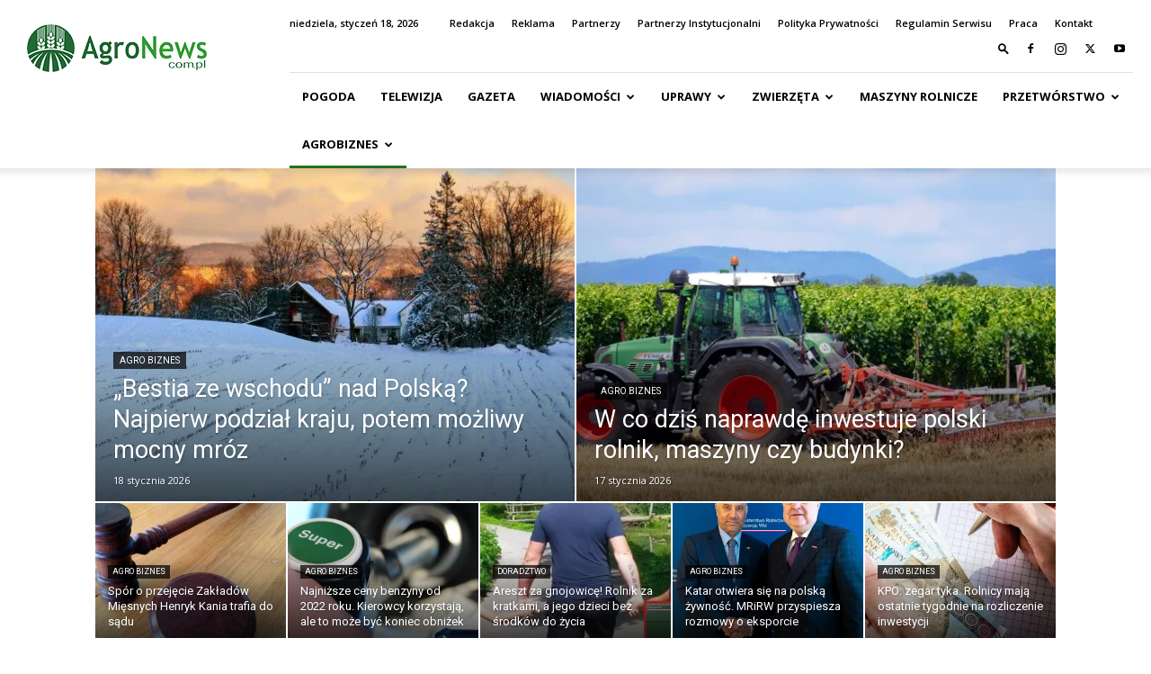

--- FILE ---
content_type: text/html; charset=UTF-8
request_url: https://agronews.com.pl/agrobiznes/
body_size: 51415
content:
<!doctype html >
<!--[if IE 8]>    <html class="ie8" lang="en"> <![endif]-->
<!--[if IE 9]>    <html class="ie9" lang="en"> <![endif]-->
<!--[if gt IE 8]><!--> <html lang="pl-PL" prefix="og: http://ogp.me/ns# article: http://ogp.me/ns/article#"> <!--<![endif]-->
<head>
    <title>AGROBIZNES - AgroNews - Portal rolniczy - Wiadomości rolnicze - Ceny rolne</title>
    <meta charset="UTF-8" />
    <meta name="viewport" content="width=device-width, initial-scale=1.0">
    <link rel="pingback" href="https://agronews.com.pl/xmlrpc.php" />
    <link rel="dns-prefetch" href="//cdn.hu-manity.co" />
		<!-- Cookie Compliance -->
		<script type="text/javascript">var huOptions = {"appID":"agronewscompl-bf9e21c","currentLanguage":"pl","blocking":false,"globalCookie":false,"isAdmin":false,"privacyConsent":true,"forms":[]};</script>
		<script type="text/javascript" src="https://cdn.hu-manity.co/hu-banner.min.js"></script>            <script data-cfasync="false">
                window._EPYT_ = window._EPYT_ || {
                    ajaxurl: "https://agronews.com.pl/wp-admin/admin-ajax.php",
                    security: "1b9197f653",
                    gallery_scrolloffset: 20,
                    eppathtoscripts: "https://agronews.com.pl/wp-content/plugins/youtube-embed-plus-pro/scripts/",
                    eppath: "https://agronews.com.pl/wp-content/plugins/youtube-embed-plus-pro/",
                    epresponsiveselector: ["iframe.__youtube_prefs__","iframe[src*='youtube.com']","iframe[src*='youtube-nocookie.com']","iframe[data-ep-src*='youtube.com']","iframe[data-ep-src*='youtube-nocookie.com']","iframe[data-ep-gallerysrc*='youtube.com']"],
                    version: "14.2.4",
                    epdovol: true,
                    evselector: 'iframe.__youtube_prefs__[src], iframe[src*="youtube.com/embed/"], iframe[src*="youtube-nocookie.com/embed/"]',
                    ajax_compat: false,
                    maxres_facade: 'eager',
                    ytapi_load: 'light',
                    pause_others: false,
                    facade_mode: true,
                    not_live_on_channel: false,
                    not_live_showtime: 180,
                                stopMobileBuffer: true                };</script>
            <meta name='robots' content='index, follow, max-image-preview:large, max-snippet:-1, max-video-preview:-1' />

<!-- Google Tag Manager for WordPress by gtm4wp.com -->
<script data-cfasync="false" data-pagespeed-no-defer>
	var gtm4wp_datalayer_name = "dataLayer";
	var dataLayer = dataLayer || [];
</script>
<!-- End Google Tag Manager for WordPress by gtm4wp.com --><link rel="icon" type="image/png" href="https://agronews.com.pl/wp-content/uploads/AgroLOGOfav.png"><!-- Jetpack Site Verification Tags -->
<meta name="google-site-verification" content="j-XDOU9zfI4DRYEQZ-jV2mFscNzvFQOQaS7-LpsyQ5Q" />

	<!-- This site is optimized with the Yoast SEO Premium plugin v26.7 (Yoast SEO v26.7) - https://yoast.com/wordpress/plugins/seo/ -->
	<link rel="canonical" href="https://agronews.com.pl/agrobiznes/" />
	<meta property="og:locale" content="pl_PL" />
	<meta property="og:type" content="article" />
	<meta property="og:title" content="AGROBIZNES" />
	<meta property="og:url" content="https://agronews.com.pl/agrobiznes/" />
	<meta property="og:site_name" content="AgroNews - Portal rolniczy - Wiadomości rolnicze - Ceny rolne" />
	<meta property="article:publisher" content="https://www.facebook.com/agronews/" />
	<meta property="article:modified_time" content="2025-07-17T12:12:24+00:00" />
	<meta property="og:image" content="https://i0.wp.com/agronews.com.pl/wp-content/uploads/agrobiznes.jpg?fit=1280%2C720&ssl=1" />
	<meta property="og:image:width" content="1280" />
	<meta property="og:image:height" content="720" />
	<meta property="og:image:type" content="image/jpeg" />
	<meta name="twitter:card" content="summary_large_image" />
	<meta name="twitter:site" content="@AgroNews1" />
	<meta name="twitter:label1" content="Szacowany czas czytania" />
	<meta name="twitter:data1" content="1 minuta" />
	<script type="application/ld+json" class="yoast-schema-graph">{"@context":"https://schema.org","@graph":[{"@type":"WebPage","@id":"https://agronews.com.pl/agrobiznes/","url":"https://agronews.com.pl/agrobiznes/","name":"AGROBIZNES - AgroNews - Portal rolniczy - Wiadomości rolnicze - Ceny rolne","isPartOf":{"@id":"https://agronews.com.pl/#website"},"primaryImageOfPage":{"@id":"https://agronews.com.pl/agrobiznes/#primaryimage"},"image":{"@id":"https://agronews.com.pl/agrobiznes/#primaryimage"},"thumbnailUrl":"https://i0.wp.com/agronews.com.pl/wp-content/uploads/agrobiznes.jpg?fit=1280%2C720&ssl=1","datePublished":"2019-03-15T20:07:28+00:00","dateModified":"2025-07-17T12:12:24+00:00","breadcrumb":{"@id":"https://agronews.com.pl/agrobiznes/#breadcrumb"},"inLanguage":"pl-PL","potentialAction":[{"@type":"ReadAction","target":["https://agronews.com.pl/agrobiznes/"]}]},{"@type":"ImageObject","inLanguage":"pl-PL","@id":"https://agronews.com.pl/agrobiznes/#primaryimage","url":"https://i0.wp.com/agronews.com.pl/wp-content/uploads/agrobiznes.jpg?fit=1280%2C720&ssl=1","contentUrl":"https://i0.wp.com/agronews.com.pl/wp-content/uploads/agrobiznes.jpg?fit=1280%2C720&ssl=1","width":1280,"height":720},{"@type":"BreadcrumbList","@id":"https://agronews.com.pl/agrobiznes/#breadcrumb","itemListElement":[{"@type":"ListItem","position":1,"name":"Strona główna","item":"https://agronews.com.pl/"},{"@type":"ListItem","position":2,"name":"AGROBIZNES"}]},{"@type":"WebSite","@id":"https://agronews.com.pl/#website","url":"https://agronews.com.pl/","name":"AgroNews - Wiadomości rolnicze - Ceny rolne","description":"Źródło informacji każdego rolnika. Dopłaty rolnicze, uprawa, hodowla, maszyny rolnicze, ceny rynkowe, agrobiznes","publisher":{"@id":"https://agronews.com.pl/#organization"},"potentialAction":[{"@type":"SearchAction","target":{"@type":"EntryPoint","urlTemplate":"https://agronews.com.pl/?s={search_term_string}"},"query-input":{"@type":"PropertyValueSpecification","valueRequired":true,"valueName":"search_term_string"}}],"inLanguage":"pl-PL"},{"@type":"Organization","@id":"https://agronews.com.pl/#organization","name":"AgroNews - Wiadomości rolnicze - Ceny rolne","url":"https://agronews.com.pl/","logo":{"@type":"ImageObject","inLanguage":"pl-PL","@id":"https://agronews.com.pl/#/schema/logo/image/","url":"https://i0.wp.com/agronews.com.pl/wp-content/uploads/Agro-LOGO-footer.jpg?fit=299%2C299&ssl=1","contentUrl":"https://i0.wp.com/agronews.com.pl/wp-content/uploads/Agro-LOGO-footer.jpg?fit=299%2C299&ssl=1","width":299,"height":299,"caption":"AgroNews - Wiadomości rolnicze - Ceny rolne"},"image":{"@id":"https://agronews.com.pl/#/schema/logo/image/"},"sameAs":["https://www.facebook.com/agronews/","https://x.com/AgroNews1","https://www.instagram.com/telewizjaagronews/","https://www.youtube.com/channel/UCldPonlNct3h9XqCze5xk0A"]}]}</script>
	<!-- / Yoast SEO Premium plugin. -->


<link rel='dns-prefetch' href='//stats.wp.com' />
<link rel='dns-prefetch' href='//fonts.googleapis.com' />
<link rel='preconnect' href='//i0.wp.com' />
<link rel='preconnect' href='//c0.wp.com' />
<link rel="alternate" type="application/rss+xml" title="AgroNews - Portal rolniczy - Wiadomości rolnicze - Ceny rolne &raquo; Kanał z wpisami" href="https://agronews.com.pl/feed/" />
<link rel="alternate" type="application/rss+xml" title="AgroNews - Portal rolniczy - Wiadomości rolnicze - Ceny rolne &raquo; Kanał z komentarzami" href="https://agronews.com.pl/comments/feed/" />
<link rel="alternate" title="oEmbed (JSON)" type="application/json+oembed" href="https://agronews.com.pl/wp-json/oembed/1.0/embed?url=https%3A%2F%2Fagronews.com.pl%2Fagrobiznes%2F" />
<link rel="alternate" title="oEmbed (XML)" type="text/xml+oembed" href="https://agronews.com.pl/wp-json/oembed/1.0/embed?url=https%3A%2F%2Fagronews.com.pl%2Fagrobiznes%2F&#038;format=xml" />
		<!-- This site uses the Google Analytics by ExactMetrics plugin v8.11.1 - Using Analytics tracking - https://www.exactmetrics.com/ -->
							<script src="//www.googletagmanager.com/gtag/js?id=G-QPSMDCH64V"  data-cfasync="false" data-wpfc-render="false" type="text/javascript" async></script>
			<script data-cfasync="false" data-wpfc-render="false" type="text/javascript">
				var em_version = '8.11.1';
				var em_track_user = true;
				var em_no_track_reason = '';
								var ExactMetricsDefaultLocations = {"page_location":"https:\/\/agronews.com.pl\/agrobiznes\/"};
								if ( typeof ExactMetricsPrivacyGuardFilter === 'function' ) {
					var ExactMetricsLocations = (typeof ExactMetricsExcludeQuery === 'object') ? ExactMetricsPrivacyGuardFilter( ExactMetricsExcludeQuery ) : ExactMetricsPrivacyGuardFilter( ExactMetricsDefaultLocations );
				} else {
					var ExactMetricsLocations = (typeof ExactMetricsExcludeQuery === 'object') ? ExactMetricsExcludeQuery : ExactMetricsDefaultLocations;
				}

								var disableStrs = [
										'ga-disable-G-QPSMDCH64V',
									];

				/* Function to detect opted out users */
				function __gtagTrackerIsOptedOut() {
					for (var index = 0; index < disableStrs.length; index++) {
						if (document.cookie.indexOf(disableStrs[index] + '=true') > -1) {
							return true;
						}
					}

					return false;
				}

				/* Disable tracking if the opt-out cookie exists. */
				if (__gtagTrackerIsOptedOut()) {
					for (var index = 0; index < disableStrs.length; index++) {
						window[disableStrs[index]] = true;
					}
				}

				/* Opt-out function */
				function __gtagTrackerOptout() {
					for (var index = 0; index < disableStrs.length; index++) {
						document.cookie = disableStrs[index] + '=true; expires=Thu, 31 Dec 2099 23:59:59 UTC; path=/';
						window[disableStrs[index]] = true;
					}
				}

				if ('undefined' === typeof gaOptout) {
					function gaOptout() {
						__gtagTrackerOptout();
					}
				}
								window.dataLayer = window.dataLayer || [];

				window.ExactMetricsDualTracker = {
					helpers: {},
					trackers: {},
				};
				if (em_track_user) {
					function __gtagDataLayer() {
						dataLayer.push(arguments);
					}

					function __gtagTracker(type, name, parameters) {
						if (!parameters) {
							parameters = {};
						}

						if (parameters.send_to) {
							__gtagDataLayer.apply(null, arguments);
							return;
						}

						if (type === 'event') {
														parameters.send_to = exactmetrics_frontend.v4_id;
							var hookName = name;
							if (typeof parameters['event_category'] !== 'undefined') {
								hookName = parameters['event_category'] + ':' + name;
							}

							if (typeof ExactMetricsDualTracker.trackers[hookName] !== 'undefined') {
								ExactMetricsDualTracker.trackers[hookName](parameters);
							} else {
								__gtagDataLayer('event', name, parameters);
							}
							
						} else {
							__gtagDataLayer.apply(null, arguments);
						}
					}

					__gtagTracker('js', new Date());
					__gtagTracker('set', {
						'developer_id.dNDMyYj': true,
											});
					if ( ExactMetricsLocations.page_location ) {
						__gtagTracker('set', ExactMetricsLocations);
					}
										__gtagTracker('config', 'G-QPSMDCH64V', {"forceSSL":"true","link_attribution":"true"} );
										window.gtag = __gtagTracker;										(function () {
						/* https://developers.google.com/analytics/devguides/collection/analyticsjs/ */
						/* ga and __gaTracker compatibility shim. */
						var noopfn = function () {
							return null;
						};
						var newtracker = function () {
							return new Tracker();
						};
						var Tracker = function () {
							return null;
						};
						var p = Tracker.prototype;
						p.get = noopfn;
						p.set = noopfn;
						p.send = function () {
							var args = Array.prototype.slice.call(arguments);
							args.unshift('send');
							__gaTracker.apply(null, args);
						};
						var __gaTracker = function () {
							var len = arguments.length;
							if (len === 0) {
								return;
							}
							var f = arguments[len - 1];
							if (typeof f !== 'object' || f === null || typeof f.hitCallback !== 'function') {
								if ('send' === arguments[0]) {
									var hitConverted, hitObject = false, action;
									if ('event' === arguments[1]) {
										if ('undefined' !== typeof arguments[3]) {
											hitObject = {
												'eventAction': arguments[3],
												'eventCategory': arguments[2],
												'eventLabel': arguments[4],
												'value': arguments[5] ? arguments[5] : 1,
											}
										}
									}
									if ('pageview' === arguments[1]) {
										if ('undefined' !== typeof arguments[2]) {
											hitObject = {
												'eventAction': 'page_view',
												'page_path': arguments[2],
											}
										}
									}
									if (typeof arguments[2] === 'object') {
										hitObject = arguments[2];
									}
									if (typeof arguments[5] === 'object') {
										Object.assign(hitObject, arguments[5]);
									}
									if ('undefined' !== typeof arguments[1].hitType) {
										hitObject = arguments[1];
										if ('pageview' === hitObject.hitType) {
											hitObject.eventAction = 'page_view';
										}
									}
									if (hitObject) {
										action = 'timing' === arguments[1].hitType ? 'timing_complete' : hitObject.eventAction;
										hitConverted = mapArgs(hitObject);
										__gtagTracker('event', action, hitConverted);
									}
								}
								return;
							}

							function mapArgs(args) {
								var arg, hit = {};
								var gaMap = {
									'eventCategory': 'event_category',
									'eventAction': 'event_action',
									'eventLabel': 'event_label',
									'eventValue': 'event_value',
									'nonInteraction': 'non_interaction',
									'timingCategory': 'event_category',
									'timingVar': 'name',
									'timingValue': 'value',
									'timingLabel': 'event_label',
									'page': 'page_path',
									'location': 'page_location',
									'title': 'page_title',
									'referrer' : 'page_referrer',
								};
								for (arg in args) {
																		if (!(!args.hasOwnProperty(arg) || !gaMap.hasOwnProperty(arg))) {
										hit[gaMap[arg]] = args[arg];
									} else {
										hit[arg] = args[arg];
									}
								}
								return hit;
							}

							try {
								f.hitCallback();
							} catch (ex) {
							}
						};
						__gaTracker.create = newtracker;
						__gaTracker.getByName = newtracker;
						__gaTracker.getAll = function () {
							return [];
						};
						__gaTracker.remove = noopfn;
						__gaTracker.loaded = true;
						window['__gaTracker'] = __gaTracker;
					})();
									} else {
										console.log("");
					(function () {
						function __gtagTracker() {
							return null;
						}

						window['__gtagTracker'] = __gtagTracker;
						window['gtag'] = __gtagTracker;
					})();
									}
			</script>
							<!-- / Google Analytics by ExactMetrics -->
				<!-- This site uses the Google Analytics by MonsterInsights plugin v8.16 - Using Analytics tracking - https://www.monsterinsights.com/ -->
							<script src="//www.googletagmanager.com/gtag/js?id=G-SG11F5KXQ7"  data-cfasync="false" data-wpfc-render="false" type="text/javascript" async></script>
			<script data-cfasync="false" data-wpfc-render="false" type="text/javascript">
				var mi_version = '8.16';
				var mi_track_user = true;
				var mi_no_track_reason = '';
				
								var disableStrs = [
										'ga-disable-G-SG11F5KXQ7',
														];

				/* Function to detect opted out users */
				function __gtagTrackerIsOptedOut() {
					for (var index = 0; index < disableStrs.length; index++) {
						if (document.cookie.indexOf(disableStrs[index] + '=true') > -1) {
							return true;
						}
					}

					return false;
				}

				/* Disable tracking if the opt-out cookie exists. */
				if (__gtagTrackerIsOptedOut()) {
					for (var index = 0; index < disableStrs.length; index++) {
						window[disableStrs[index]] = true;
					}
				}

				/* Opt-out function */
				function __gtagTrackerOptout() {
					for (var index = 0; index < disableStrs.length; index++) {
						document.cookie = disableStrs[index] + '=true; expires=Thu, 31 Dec 2099 23:59:59 UTC; path=/';
						window[disableStrs[index]] = true;
					}
				}

				if ('undefined' === typeof gaOptout) {
					function gaOptout() {
						__gtagTrackerOptout();
					}
				}
								window.dataLayer = window.dataLayer || [];

				window.MonsterInsightsDualTracker = {
					helpers: {},
					trackers: {},
				};
				if (mi_track_user) {
					function __gtagDataLayer() {
						dataLayer.push(arguments);
					}

					function __gtagTracker(type, name, parameters) {
						if (!parameters) {
							parameters = {};
						}

						if (parameters.send_to) {
							__gtagDataLayer.apply(null, arguments);
							return;
						}

						if (type === 'event') {
														parameters.send_to = monsterinsights_frontend.v4_id;
							var hookName = name;
							if (typeof parameters['event_category'] !== 'undefined') {
								hookName = parameters['event_category'] + ':' + name;
							}

							if (typeof MonsterInsightsDualTracker.trackers[hookName] !== 'undefined') {
								MonsterInsightsDualTracker.trackers[hookName](parameters);
							} else {
								__gtagDataLayer('event', name, parameters);
							}
							
													} else {
							__gtagDataLayer.apply(null, arguments);
						}
					}

					__gtagTracker('js', new Date());
					__gtagTracker('set', {
						'developer_id.dZGIzZG': true,
											});
										__gtagTracker('config', 'G-SG11F5KXQ7', {"forceSSL":"true"} );
															window.gtag = __gtagTracker;										(function () {
						/* https://developers.google.com/analytics/devguides/collection/analyticsjs/ */
						/* ga and __gaTracker compatibility shim. */
						var noopfn = function () {
							return null;
						};
						var newtracker = function () {
							return new Tracker();
						};
						var Tracker = function () {
							return null;
						};
						var p = Tracker.prototype;
						p.get = noopfn;
						p.set = noopfn;
						p.send = function () {
							var args = Array.prototype.slice.call(arguments);
							args.unshift('send');
							__gaTracker.apply(null, args);
						};
						var __gaTracker = function () {
							var len = arguments.length;
							if (len === 0) {
								return;
							}
							var f = arguments[len - 1];
							if (typeof f !== 'object' || f === null || typeof f.hitCallback !== 'function') {
								if ('send' === arguments[0]) {
									var hitConverted, hitObject = false, action;
									if ('event' === arguments[1]) {
										if ('undefined' !== typeof arguments[3]) {
											hitObject = {
												'eventAction': arguments[3],
												'eventCategory': arguments[2],
												'eventLabel': arguments[4],
												'value': arguments[5] ? arguments[5] : 1,
											}
										}
									}
									if ('pageview' === arguments[1]) {
										if ('undefined' !== typeof arguments[2]) {
											hitObject = {
												'eventAction': 'page_view',
												'page_path': arguments[2],
											}
										}
									}
									if (typeof arguments[2] === 'object') {
										hitObject = arguments[2];
									}
									if (typeof arguments[5] === 'object') {
										Object.assign(hitObject, arguments[5]);
									}
									if ('undefined' !== typeof arguments[1].hitType) {
										hitObject = arguments[1];
										if ('pageview' === hitObject.hitType) {
											hitObject.eventAction = 'page_view';
										}
									}
									if (hitObject) {
										action = 'timing' === arguments[1].hitType ? 'timing_complete' : hitObject.eventAction;
										hitConverted = mapArgs(hitObject);
										__gtagTracker('event', action, hitConverted);
									}
								}
								return;
							}

							function mapArgs(args) {
								var arg, hit = {};
								var gaMap = {
									'eventCategory': 'event_category',
									'eventAction': 'event_action',
									'eventLabel': 'event_label',
									'eventValue': 'event_value',
									'nonInteraction': 'non_interaction',
									'timingCategory': 'event_category',
									'timingVar': 'name',
									'timingValue': 'value',
									'timingLabel': 'event_label',
									'page': 'page_path',
									'location': 'page_location',
									'title': 'page_title',
								};
								for (arg in args) {
																		if (!(!args.hasOwnProperty(arg) || !gaMap.hasOwnProperty(arg))) {
										hit[gaMap[arg]] = args[arg];
									} else {
										hit[arg] = args[arg];
									}
								}
								return hit;
							}

							try {
								f.hitCallback();
							} catch (ex) {
							}
						};
						__gaTracker.create = newtracker;
						__gaTracker.getByName = newtracker;
						__gaTracker.getAll = function () {
							return [];
						};
						__gaTracker.remove = noopfn;
						__gaTracker.loaded = true;
						window['__gaTracker'] = __gaTracker;
					})();
									} else {
										console.log("");
					(function () {
						function __gtagTracker() {
							return null;
						}

						window['__gtagTracker'] = __gtagTracker;
						window['gtag'] = __gtagTracker;
					})();
									}
			</script>
				<!-- / Google Analytics by MonsterInsights -->
		<style id='wp-img-auto-sizes-contain-inline-css' type='text/css'>
img:is([sizes=auto i],[sizes^="auto," i]){contain-intrinsic-size:3000px 1500px}
/*# sourceURL=wp-img-auto-sizes-contain-inline-css */
</style>
<link rel='stylesheet' id='sbi_styles-css' href='https://agronews.com.pl/wp-content/plugins/instagram-feed/css/sbi-styles.min.css?ver=6.10.0' type='text/css' media='all' />
<style id='wp-emoji-styles-inline-css' type='text/css'>

	img.wp-smiley, img.emoji {
		display: inline !important;
		border: none !important;
		box-shadow: none !important;
		height: 1em !important;
		width: 1em !important;
		margin: 0 0.07em !important;
		vertical-align: -0.1em !important;
		background: none !important;
		padding: 0 !important;
	}
/*# sourceURL=wp-emoji-styles-inline-css */
</style>
<style id='classic-theme-styles-inline-css' type='text/css'>
/*! This file is auto-generated */
.wp-block-button__link{color:#fff;background-color:#32373c;border-radius:9999px;box-shadow:none;text-decoration:none;padding:calc(.667em + 2px) calc(1.333em + 2px);font-size:1.125em}.wp-block-file__button{background:#32373c;color:#fff;text-decoration:none}
/*# sourceURL=/wp-includes/css/classic-themes.min.css */
</style>
<link rel='stylesheet' id='wp-polls-css' href='https://agronews.com.pl/wp-content/plugins/wp-polls/polls-css.css?ver=2.77.3' type='text/css' media='all' />
<style id='wp-polls-inline-css' type='text/css'>
.wp-polls .pollbar {
	margin: 1px;
	font-size: 8px;
	line-height: 10px;
	height: 10px;
	background-image: url('https://agronews.com.pl/wp-content/plugins/wp-polls/images/default_gradient/pollbg.gif');
	border: 1px solid #c8c8c8;
}

/*# sourceURL=wp-polls-inline-css */
</style>
<link rel='stylesheet' id='cff-css' href='https://agronews.com.pl/wp-content/plugins/custom-facebook-feed/assets/css/cff-style.min.css?ver=4.3.4' type='text/css' media='all' />
<link rel='stylesheet' id='sb-font-awesome-css' href='https://agronews.com.pl/wp-content/plugins/custom-facebook-feed/assets/css/font-awesome.min.css?ver=4.7.0' type='text/css' media='all' />
<link rel='stylesheet' id='td-plugin-newsletter-css' href='https://agronews.com.pl/wp-content/plugins/td-newsletter/style.css?ver=12.7.4' type='text/css' media='all' />
<link rel='stylesheet' id='td-plugin-multi-purpose-css' href='https://agronews.com.pl/wp-content/plugins/td-composer/td-multi-purpose/style.css?ver=9c5a7338c90cbd82cb580e34cffb127f' type='text/css' media='all' />
<link rel='stylesheet' id='google-fonts-style-css' href='https://fonts.googleapis.com/css?family=Open+Sans%3A400%2C600%2C700%7CRoboto%3A400%2C600%2C700&#038;display=swap&#038;ver=12.7.4' type='text/css' media='all' />
<link rel='stylesheet' id='newsletter-css' href='https://agronews.com.pl/wp-content/plugins/newsletter/style.css?ver=9.1.0' type='text/css' media='all' />
<link rel='stylesheet' id='td-theme-css' href='https://agronews.com.pl/wp-content/themes/Newspaper/style.css?ver=12.7.4' type='text/css' media='all' />
<style id='td-theme-inline-css' type='text/css'>@media (max-width:767px){.td-header-desktop-wrap{display:none}}@media (min-width:767px){.td-header-mobile-wrap{display:none}}</style>
<link rel='stylesheet' id='__EPYT__style-css' href='https://agronews.com.pl/wp-content/plugins/youtube-embed-plus-pro/styles/ytprefs.min.css?ver=14.2.4' type='text/css' media='all' />
<style id='__EPYT__style-inline-css' type='text/css'>

                .epyt-gallery-thumb {
                        width: 33.333%;
                }
                
                         @media (min-width:0px) and (max-width: 767px) {
                            .epyt-gallery-rowbreak {
                                display: none;
                            }
                            .epyt-gallery-allthumbs[class*="epyt-cols"] .epyt-gallery-thumb {
                                width: 100% !important;
                            }
                          }
/*# sourceURL=__EPYT__style-inline-css */
</style>
<link rel='stylesheet' id='__disptype__-css' href='https://agronews.com.pl/wp-content/plugins/youtube-embed-plus-pro/scripts/lity.min.css?ver=14.2.4' type='text/css' media='all' />
<link rel='stylesheet' id='__dyntype__-css' href='https://agronews.com.pl/wp-content/plugins/youtube-embed-plus-pro/scripts/embdyn.min.css?ver=14.2.4' type='text/css' media='all' />
<link rel='stylesheet' id='td-legacy-framework-front-style-css' href='https://agronews.com.pl/wp-content/plugins/td-composer/legacy/Newspaper/assets/css/td_legacy_main.css?ver=9c5a7338c90cbd82cb580e34cffb127f' type='text/css' media='all' />
<link rel='stylesheet' id='td-standard-pack-framework-front-style-css' href='https://agronews.com.pl/wp-content/plugins/td-standard-pack/Newspaper/assets/css/td_standard_pack_main.css?ver=1314111a2e147bac488ccdd97e4704ff' type='text/css' media='all' />
<link rel='stylesheet' id='tdb_style_cloud_templates_front-css' href='https://agronews.com.pl/wp-content/plugins/td-cloud-library/assets/css/tdb_main.css?ver=496e217dc78570a2932146e73f7c4a14' type='text/css' media='all' />
            <script data-cfasync="false">
                window._EPYT_ = window._EPYT_ || {
                    ajaxurl: "https://agronews.com.pl/wp-admin/admin-ajax.php",
                    security: "1b9197f653",
                    gallery_scrolloffset: 20,
                    eppathtoscripts: "https://agronews.com.pl/wp-content/plugins/youtube-embed-plus-pro/scripts/",
                    eppath: "https://agronews.com.pl/wp-content/plugins/youtube-embed-plus-pro/",
                    epresponsiveselector: ["iframe.__youtube_prefs__","iframe[src*='youtube.com']","iframe[src*='youtube-nocookie.com']","iframe[data-ep-src*='youtube.com']","iframe[data-ep-src*='youtube-nocookie.com']","iframe[data-ep-gallerysrc*='youtube.com']"],
                    version: "14.2.4",
                    epdovol: true,
                    evselector: 'iframe.__youtube_prefs__[src], iframe[src*="youtube.com/embed/"], iframe[src*="youtube-nocookie.com/embed/"]',
                    ajax_compat: false,
                    maxres_facade: 'eager',
                    ytapi_load: 'light',
                    pause_others: false,
                    facade_mode: true,
                    not_live_on_channel: false,
                    not_live_showtime: 180,
                                stopMobileBuffer: true                };</script>
            <script type="text/javascript" src="https://agronews.com.pl/wp-content/plugins/google-analytics-dashboard-for-wp/assets/js/frontend-gtag.min.js?ver=8.11.1" id="exactmetrics-frontend-script-js" async="async" data-wp-strategy="async"></script>
<script data-cfasync="false" data-wpfc-render="false" type="text/javascript" id='exactmetrics-frontend-script-js-extra'>/* <![CDATA[ */
var exactmetrics_frontend = {"js_events_tracking":"true","download_extensions":"doc,pdf,ppt,zip,xls,docx,pptx,xlsx","inbound_paths":"[{\"path\":\"\\\/go\\\/\",\"label\":\"affiliate\"},{\"path\":\"\\\/recommend\\\/\",\"label\":\"affiliate\"}]","home_url":"https:\/\/agronews.com.pl","hash_tracking":"false","v4_id":"G-QPSMDCH64V"};/* ]]> */
</script>
<script type="text/javascript" src="https://agronews.com.pl/wp-content/plugins/google-analytics-premium/assets/js/frontend-gtag.min.js?ver=8.16" id="monsterinsights-frontend-script-js"></script>
<script data-cfasync="false" data-wpfc-render="false" type="text/javascript" id='monsterinsights-frontend-script-js-extra'>/* <![CDATA[ */
var monsterinsights_frontend = {"js_events_tracking":"true","download_extensions":"doc,pdf,ppt,zip,xls,docx,pptx,xlsx","inbound_paths":"[{\"path\":\"\\\/go\\\/\",\"label\":\"affiliate\"},{\"path\":\"\\\/recommend\\\/\",\"label\":\"affiliate\"}]","home_url":"https:\/\/agronews.com.pl","hash_tracking":"false","ua":"","v4_id":"G-SG11F5KXQ7"};/* ]]> */
</script>
<script type="text/javascript" src="https://c0.wp.com/c/6.9/wp-includes/js/jquery/jquery.min.js" id="jquery-core-js"></script>
<script type="text/javascript" src="https://c0.wp.com/c/6.9/wp-includes/js/jquery/jquery-migrate.min.js" id="jquery-migrate-js"></script>
<script type="text/javascript" src="https://agronews.com.pl/wp-content/plugins/youtube-embed-plus-pro/scripts/lity.min.js?ver=14.2.4" id="__dispload__-js"></script>
<script type="text/javascript" src="https://agronews.com.pl/wp-content/plugins/youtube-embed-plus-pro/scripts/ytprefs.min.js?ver=14.2.4" id="__ytprefs__-js"></script>
<script type="text/javascript" src="https://agronews.com.pl/wp-content/plugins/youtube-embed-plus-pro/scripts/embdyn.min.js?ver=14.2.4" id="__dynload__-js"></script>
<link rel="https://api.w.org/" href="https://agronews.com.pl/wp-json/" /><link rel="alternate" title="JSON" type="application/json" href="https://agronews.com.pl/wp-json/wp/v2/pages/61769" /><link rel="EditURI" type="application/rsd+xml" title="RSD" href="https://agronews.com.pl/xmlrpc.php?rsd" />
<meta name="generator" content="WordPress 6.9" />
<link rel='shortlink' href='https://wp.me/PbvZ6A-g4h' />

<!-- This site is using AdRotate Professional v5.26.2 to display their advertisements - https://ajdg.solutions/ -->
<!-- AdRotate CSS -->
<style type="text/css" media="screen">
	.g { margin:0px; padding:0px; overflow:hidden; line-height:1; zoom:1; }
	.g img { height:auto; }
	.g-col { position:relative; float:left; }
	.g-col:first-child { margin-left: 0; }
	.g-col:last-child { margin-right: 0; }
	.g-wall { display:block; position:fixed; left:0; top:0; width:100%; height:100%; z-index:-1; }
	.woocommerce-page .g, .bbpress-wrapper .g { margin: 20px auto; clear:both; }
	.g-21 {  margin: 0 auto; }
	.g-36 {  margin: 0 auto; }
	.g-16 {  margin: 0 auto; }
	.g-35 {  margin: 0 auto; }
	.g-22 {  margin: 0 auto; }
	.g-42 {  margin: 0 auto; }
	.g-429 {  width:100%; max-width:1000px;  height:100%; max-height:300px; margin: 0 auto; }
	.g-442 {  margin: 0 auto; }
	.g-460 {  margin: 0 auto; }
	.g-461 {  width:100%; max-width:1000px;  height:100%; max-height:200px; margin: 0 auto; }
	.g-470 {  margin: 0 auto; }
	.g-473 {  width:100%; max-width:1000px;  height:100%; max-height:250px; margin: 0 auto; }
	.g-475 {  width:100%; max-width:300px;  height:100%; max-height:600px; margin: 0 auto; }
	.g-485 {  margin: 0 auto; }
	.g-489 {  width:100%; max-width:750px;  height:100%; max-height:200px; margin: 0 auto; }
	.g-490 {  width:100%; max-width:1000px;  height:100%; max-height:200px; margin: 0 auto; }
	.g-491 {  width:100%; max-width:750px;  height:100%; max-height:200px; margin: 0 auto; }
	.g-492 {  margin: 0 auto; }
	.g-493 {  width:100%; max-width:750px;  height:100%; max-height:300px; margin: 0 auto; }
	.g-494 {  width:100%; max-width:1000px;  height:100%; max-height:200px; margin: 0 auto; }
	@media only screen and (max-width: 480px) {
		.g-col, .g-dyn, .g-single { width:100%; margin-left:0; margin-right:0; }
		.woocommerce-page .g, .bbpress-wrapper .g { margin: 10px auto; }
	}
.ajdg_bnnrwidgets, .ajdg_grpwidgets { overflow:hidden; padding:0; }
.5eb1df038df13, .5eb1df038e5c6 { overflow:hidden; padding:0; }
</style>
<!-- /AdRotate CSS -->

<meta property="og:title" name="og:title" content="AGROBIZNES" />
<meta property="og:type" name="og:type" content="article" />
<meta property="og:image" name="og:image" content="https://i0.wp.com/agronews.com.pl/wp-content/uploads/agrobiznes.jpg?fit=696%2C392&amp;ssl=1" />
<meta property="og:image" name="og:image" content="https://i0.wp.com/agronews.com.pl/wp-content/uploads/PlakatBNP_Konkurs_400.jpg?fit=400%2C566&amp;ssl=1" />
<meta property="og:url" name="og:url" content="https://agronews.com.pl/agrobiznes/" />
<meta property="og:locale" name="og:locale" content="pl_PL" />
<meta property="og:site_name" name="og:site_name" content="AgroNews - Portal rolniczy - Wiadomości rolnicze - Ceny rolne" />
<meta property="twitter:card" name="twitter:card" content="summary_large_image" />
<meta property="article:published_time" name="article:published_time" content="2019-03-15T21:07:28+01:00" />
<meta property="article:modified_time" name="article:modified_time" content="2025-07-17T14:12:24+02:00" />
<meta property="article:author" name="article:author" content="https://agronews.com.pl/artykul/author/admin_agronews/" />
	<style>img#wpstats{display:none}</style>
		
<!-- Google Tag Manager for WordPress by gtm4wp.com -->
<!-- GTM Container placement set to automatic -->
<script data-cfasync="false" data-pagespeed-no-defer>
	var dataLayer_content = {"pagePostType":"page","pagePostType2":"single-page","pagePostAuthor":"Marian Ciszewski"};
	dataLayer.push( dataLayer_content );
</script>
<script data-cfasync="false" data-pagespeed-no-defer>
(function(w,d,s,l,i){w[l]=w[l]||[];w[l].push({'gtm.start':
new Date().getTime(),event:'gtm.js'});var f=d.getElementsByTagName(s)[0],
j=d.createElement(s),dl=l!='dataLayer'?'&l='+l:'';j.async=true;j.src=
'//www.googletagmanager.com/gtm.js?id='+i+dl;f.parentNode.insertBefore(j,f);
})(window,document,'script','dataLayer','GTM-K7ZF3XGR');
</script>
<!-- End Google Tag Manager for WordPress by gtm4wp.com -->    <script>
        window.tdb_global_vars = {"wpRestUrl":"https:\/\/agronews.com.pl\/wp-json\/","permalinkStructure":"\/artykul\/%postname%\/"};
        window.tdb_p_autoload_vars = {"isAjax":false,"isAdminBarShowing":false,"autoloadStatus":"off","origPostEditUrl":null};
    </script>
    
    <style id="tdb-global-colors">:root{--kattmar-primary:#0b6baf;--kattmar-secondary:#7fc5ef;--kattmar-text:#18272F;--kattmar-text-accent:#828d97;--kattmar-accent:#e4edf1}</style>

    
	
<!-- JS generated by theme -->

<script type="text/javascript" id="td-generated-header-js">
    
    

	    var tdBlocksArray = []; //here we store all the items for the current page

	    // td_block class - each ajax block uses a object of this class for requests
	    function tdBlock() {
		    this.id = '';
		    this.block_type = 1; //block type id (1-234 etc)
		    this.atts = '';
		    this.td_column_number = '';
		    this.td_current_page = 1; //
		    this.post_count = 0; //from wp
		    this.found_posts = 0; //from wp
		    this.max_num_pages = 0; //from wp
		    this.td_filter_value = ''; //current live filter value
		    this.is_ajax_running = false;
		    this.td_user_action = ''; // load more or infinite loader (used by the animation)
		    this.header_color = '';
		    this.ajax_pagination_infinite_stop = ''; //show load more at page x
	    }

        // td_js_generator - mini detector
        ( function () {
            var htmlTag = document.getElementsByTagName("html")[0];

	        if ( navigator.userAgent.indexOf("MSIE 10.0") > -1 ) {
                htmlTag.className += ' ie10';
            }

            if ( !!navigator.userAgent.match(/Trident.*rv\:11\./) ) {
                htmlTag.className += ' ie11';
            }

	        if ( navigator.userAgent.indexOf("Edge") > -1 ) {
                htmlTag.className += ' ieEdge';
            }

            if ( /(iPad|iPhone|iPod)/g.test(navigator.userAgent) ) {
                htmlTag.className += ' td-md-is-ios';
            }

            var user_agent = navigator.userAgent.toLowerCase();
            if ( user_agent.indexOf("android") > -1 ) {
                htmlTag.className += ' td-md-is-android';
            }

            if ( -1 !== navigator.userAgent.indexOf('Mac OS X')  ) {
                htmlTag.className += ' td-md-is-os-x';
            }

            if ( /chrom(e|ium)/.test(navigator.userAgent.toLowerCase()) ) {
               htmlTag.className += ' td-md-is-chrome';
            }

            if ( -1 !== navigator.userAgent.indexOf('Firefox') ) {
                htmlTag.className += ' td-md-is-firefox';
            }

            if ( -1 !== navigator.userAgent.indexOf('Safari') && -1 === navigator.userAgent.indexOf('Chrome') ) {
                htmlTag.className += ' td-md-is-safari';
            }

            if( -1 !== navigator.userAgent.indexOf('IEMobile') ){
                htmlTag.className += ' td-md-is-iemobile';
            }

        })();

        var tdLocalCache = {};

        ( function () {
            "use strict";

            tdLocalCache = {
                data: {},
                remove: function (resource_id) {
                    delete tdLocalCache.data[resource_id];
                },
                exist: function (resource_id) {
                    return tdLocalCache.data.hasOwnProperty(resource_id) && tdLocalCache.data[resource_id] !== null;
                },
                get: function (resource_id) {
                    return tdLocalCache.data[resource_id];
                },
                set: function (resource_id, cachedData) {
                    tdLocalCache.remove(resource_id);
                    tdLocalCache.data[resource_id] = cachedData;
                }
            };
        })();

    
    
var td_viewport_interval_list=[{"limitBottom":767,"sidebarWidth":228},{"limitBottom":1018,"sidebarWidth":300},{"limitBottom":1140,"sidebarWidth":324}];
var td_animation_stack_effect="type1";
var tds_animation_stack=true;
var td_animation_stack_specific_selectors=".entry-thumb, img[class*=\"wp-image-\"], a.td-sml-link-to-image > img, .td-lazy-img";
var td_animation_stack_general_selectors=".td-animation-stack .entry-thumb, .post .entry-thumb, .post img[class*=\"wp-image-\"], .post a.td-sml-link-to-image > img, .td-animation-stack .td-lazy-img";
var tds_video_playing_one="enabled";
var tdc_is_installed="yes";
var tdc_domain_active=false;
var td_ajax_url="https:\/\/agronews.com.pl\/wp-admin\/admin-ajax.php?td_theme_name=Newspaper&v=12.7.4";
var td_get_template_directory_uri="https:\/\/agronews.com.pl\/wp-content\/plugins\/td-composer\/legacy\/common";
var tds_snap_menu="snap";
var tds_logo_on_sticky="show_header_logo";
var tds_header_style="8";
var td_please_wait="Prosz\u0119 czeka\u0107 ...";
var td_email_user_pass_incorrect="U\u017cytkownik lub has\u0142o niepoprawne!";
var td_email_user_incorrect="E-mail lub nazwa u\u017cytkownika jest niepoprawna!";
var td_email_incorrect="E-mail niepoprawny!";
var td_user_incorrect="Username incorrect!";
var td_email_user_empty="Email or username empty!";
var td_pass_empty="Pass empty!";
var td_pass_pattern_incorrect="Invalid Pass Pattern!";
var td_retype_pass_incorrect="Retyped Pass incorrect!";
var tds_more_articles_on_post_enable="show";
var tds_more_articles_on_post_time_to_wait="";
var tds_more_articles_on_post_pages_distance_from_top=0;
var tds_captcha="";
var tds_theme_color_site_wide="#217220";
var tds_smart_sidebar="enabled";
var tdThemeName="Newspaper";
var tdThemeNameWl="Newspaper";
var td_magnific_popup_translation_tPrev="Poprzedni (Strza\u0142ka w lewo)";
var td_magnific_popup_translation_tNext="Nast\u0119pny (Strza\u0142ka w prawo)";
var td_magnific_popup_translation_tCounter="%curr% z %total%";
var td_magnific_popup_translation_ajax_tError="Zawarto\u015b\u0107 z %url% nie mo\u017ce by\u0107 za\u0142adowana.";
var td_magnific_popup_translation_image_tError="Obraz #%curr% nie mo\u017ce by\u0107 za\u0142adowany.";
var tdBlockNonce="4fa7117150";
var tdMobileMenu="enabled";
var tdMobileSearch="enabled";
var tdsDateFormat="l, F j, Y";
var tdDateNamesI18n={"month_names":["stycze\u0144","luty","marzec","kwiecie\u0144","maj","czerwiec","lipiec","sierpie\u0144","wrzesie\u0144","pa\u017adziernik","listopad","grudzie\u0144"],"month_names_short":["sty","lut","mar","kwi","maj","cze","lip","sie","wrz","pa\u017a","lis","gru"],"day_names":["niedziela","poniedzia\u0142ek","wtorek","\u015broda","czwartek","pi\u0105tek","sobota"],"day_names_short":["niedz.","pon.","wt.","\u015br.","czw.","pt.","sob."]};
var td_fb_login_enabled="1";
var tdb_modal_confirm="Ratowa\u0107";
var tdb_modal_cancel="Anulowa\u0107";
var tdb_modal_confirm_alt="Tak";
var tdb_modal_cancel_alt="NIE";
var td_deploy_mode="deploy";
var td_ad_background_click_link="";
var td_ad_background_click_target="";
</script>


<!-- Header style compiled by theme -->

<style>ul.sf-menu>.menu-item>a{font-size:13px}.td-page-content h5,.wpb_text_column h5{font-size:13px;line-height:20px}:root{--td_excl_label:'EKSKLUZYWNY';--td_theme_color:#217220;--td_slider_text:rgba(33,114,32,0.7);--td_header_color:#217220;--td_mobile_menu_color:#ffffff;--td_mobile_icons_color:#000000;--td_mobile_gradient_one_mob:#ffffff;--td_mobile_gradient_two_mob:#ffffff;--td_mobile_text_active_color:#dd9933;--td_mobile_text_color:#000000}.td-header-style-12 .td-header-menu-wrap-full,.td-header-style-12 .td-affix,.td-grid-style-1.td-hover-1 .td-big-grid-post:hover .td-post-category,.td-grid-style-5.td-hover-1 .td-big-grid-post:hover .td-post-category,.td_category_template_3 .td-current-sub-category,.td_category_template_8 .td-category-header .td-category a.td-current-sub-category,.td_category_template_4 .td-category-siblings .td-category a:hover,.td_block_big_grid_9.td-grid-style-1 .td-post-category,.td_block_big_grid_9.td-grid-style-5 .td-post-category,.td-grid-style-6.td-hover-1 .td-module-thumb:after,.tdm-menu-active-style5 .td-header-menu-wrap .sf-menu>.current-menu-item>a,.tdm-menu-active-style5 .td-header-menu-wrap .sf-menu>.current-menu-ancestor>a,.tdm-menu-active-style5 .td-header-menu-wrap .sf-menu>.current-category-ancestor>a,.tdm-menu-active-style5 .td-header-menu-wrap .sf-menu>li>a:hover,.tdm-menu-active-style5 .td-header-menu-wrap .sf-menu>.sfHover>a{background-color:#217220}.td_mega_menu_sub_cats .cur-sub-cat,.td-mega-span h3 a:hover,.td_mod_mega_menu:hover .entry-title a,.header-search-wrap .result-msg a:hover,.td-header-top-menu .td-drop-down-search .td_module_wrap:hover .entry-title a,.td-header-top-menu .td-icon-search:hover,.td-header-wrap .result-msg a:hover,.top-header-menu li a:hover,.top-header-menu .current-menu-item>a,.top-header-menu .current-menu-ancestor>a,.top-header-menu .current-category-ancestor>a,.td-social-icon-wrap>a:hover,.td-header-sp-top-widget .td-social-icon-wrap a:hover,.td_mod_related_posts:hover h3>a,.td-post-template-11 .td-related-title .td-related-left:hover,.td-post-template-11 .td-related-title .td-related-right:hover,.td-post-template-11 .td-related-title .td-cur-simple-item,.td-post-template-11 .td_block_related_posts .td-next-prev-wrap a:hover,.td-category-header .td-pulldown-category-filter-link:hover,.td-category-siblings .td-subcat-dropdown a:hover,.td-category-siblings .td-subcat-dropdown a.td-current-sub-category,.footer-text-wrap .footer-email-wrap a,.footer-social-wrap a:hover,.td_module_17 .td-read-more a:hover,.td_module_18 .td-read-more a:hover,.td_module_19 .td-post-author-name a:hover,.td-pulldown-syle-2 .td-subcat-dropdown:hover .td-subcat-more span,.td-pulldown-syle-2 .td-subcat-dropdown:hover .td-subcat-more i,.td-pulldown-syle-3 .td-subcat-dropdown:hover .td-subcat-more span,.td-pulldown-syle-3 .td-subcat-dropdown:hover .td-subcat-more i,.tdm-menu-active-style3 .tdm-header.td-header-wrap .sf-menu>.current-category-ancestor>a,.tdm-menu-active-style3 .tdm-header.td-header-wrap .sf-menu>.current-menu-ancestor>a,.tdm-menu-active-style3 .tdm-header.td-header-wrap .sf-menu>.current-menu-item>a,.tdm-menu-active-style3 .tdm-header.td-header-wrap .sf-menu>.sfHover>a,.tdm-menu-active-style3 .tdm-header.td-header-wrap .sf-menu>li>a:hover{color:#217220}.td-mega-menu-page .wpb_content_element ul li a:hover,.td-theme-wrap .td-aj-search-results .td_module_wrap:hover .entry-title a,.td-theme-wrap .header-search-wrap .result-msg a:hover{color:#217220!important}.td_category_template_8 .td-category-header .td-category a.td-current-sub-category,.td_category_template_4 .td-category-siblings .td-category a:hover,.tdm-menu-active-style4 .tdm-header .sf-menu>.current-menu-item>a,.tdm-menu-active-style4 .tdm-header .sf-menu>.current-menu-ancestor>a,.tdm-menu-active-style4 .tdm-header .sf-menu>.current-category-ancestor>a,.tdm-menu-active-style4 .tdm-header .sf-menu>li>a:hover,.tdm-menu-active-style4 .tdm-header .sf-menu>.sfHover>a{border-color:#217220}.sf-menu>.current-menu-item>a:after,.sf-menu>.current-menu-ancestor>a:after,.sf-menu>.current-category-ancestor>a:after,.sf-menu>li:hover>a:after,.sf-menu>.sfHover>a:after,.td_block_mega_menu .td-next-prev-wrap a:hover,.td-mega-span .td-post-category:hover,.td-header-wrap .black-menu .sf-menu>li>a:hover,.td-header-wrap .black-menu .sf-menu>.current-menu-ancestor>a,.td-header-wrap .black-menu .sf-menu>.sfHover>a,.td-header-wrap .black-menu .sf-menu>.current-menu-item>a,.td-header-wrap .black-menu .sf-menu>.current-menu-ancestor>a,.td-header-wrap .black-menu .sf-menu>.current-category-ancestor>a,.tdm-menu-active-style5 .tdm-header .td-header-menu-wrap .sf-menu>.current-menu-item>a,.tdm-menu-active-style5 .tdm-header .td-header-menu-wrap .sf-menu>.current-menu-ancestor>a,.tdm-menu-active-style5 .tdm-header .td-header-menu-wrap .sf-menu>.current-category-ancestor>a,.tdm-menu-active-style5 .tdm-header .td-header-menu-wrap .sf-menu>li>a:hover,.tdm-menu-active-style5 .tdm-header .td-header-menu-wrap .sf-menu>.sfHover>a{background-color:#217220}.td_block_mega_menu .td-next-prev-wrap a:hover,.tdm-menu-active-style4 .tdm-header .sf-menu>.current-menu-item>a,.tdm-menu-active-style4 .tdm-header .sf-menu>.current-menu-ancestor>a,.tdm-menu-active-style4 .tdm-header .sf-menu>.current-category-ancestor>a,.tdm-menu-active-style4 .tdm-header .sf-menu>li>a:hover,.tdm-menu-active-style4 .tdm-header .sf-menu>.sfHover>a{border-color:#217220}.header-search-wrap .td-drop-down-search:before{border-color:transparent transparent #217220 transparent}.td_mega_menu_sub_cats .cur-sub-cat,.td_mod_mega_menu:hover .entry-title a,.td-theme-wrap .sf-menu ul .td-menu-item>a:hover,.td-theme-wrap .sf-menu ul .sfHover>a,.td-theme-wrap .sf-menu ul .current-menu-ancestor>a,.td-theme-wrap .sf-menu ul .current-category-ancestor>a,.td-theme-wrap .sf-menu ul .current-menu-item>a,.tdm-menu-active-style3 .tdm-header.td-header-wrap .sf-menu>.current-menu-item>a,.tdm-menu-active-style3 .tdm-header.td-header-wrap .sf-menu>.current-menu-ancestor>a,.tdm-menu-active-style3 .tdm-header.td-header-wrap .sf-menu>.current-category-ancestor>a,.tdm-menu-active-style3 .tdm-header.td-header-wrap .sf-menu>li>a:hover,.tdm-menu-active-style3 .tdm-header.td-header-wrap .sf-menu>.sfHover>a{color:#217220}ul.sf-menu>.td-menu-item>a,.td-theme-wrap .td-header-menu-social{font-size:13px}.td-theme-wrap .td_mod_mega_menu:hover .entry-title a,.td-theme-wrap .sf-menu .td_mega_menu_sub_cats .cur-sub-cat{color:#217220}.td-theme-wrap .sf-menu .td-mega-menu .td-post-category:hover,.td-theme-wrap .td-mega-menu .td-next-prev-wrap a:hover{background-color:#217220}.td-theme-wrap .td-mega-menu .td-next-prev-wrap a:hover{border-color:#217220}.td-theme-wrap .sf-menu .td-normal-menu .td-menu-item>a:hover,.td-theme-wrap .sf-menu .td-normal-menu .sfHover>a,.td-theme-wrap .sf-menu .td-normal-menu .current-menu-ancestor>a,.td-theme-wrap .sf-menu .td-normal-menu .current-category-ancestor>a,.td-theme-wrap .sf-menu .td-normal-menu .current-menu-item>a{color:#217220}.td-footer-wrapper,.td-footer-wrapper .td_block_template_7 .td-block-title>*,.td-footer-wrapper .td_block_template_17 .td-block-title,.td-footer-wrapper .td-block-title-wrap .td-wrapper-pulldown-filter{background-color:#000000}.td-footer-wrapper::before{background-position:center center}.td-footer-wrapper::before{opacity:0.3}.top-header-menu>li>a,.td-weather-top-widget .td-weather-now .td-big-degrees,.td-weather-top-widget .td-weather-header .td-weather-city,.td-header-sp-top-menu .td_data_time{font-size:11px;font-weight:600}.td-post-content h5{font-size:13px;line-height:20px}ul.sf-menu>.menu-item>a{font-size:13px}.td-page-content h5,.wpb_text_column h5{font-size:13px;line-height:20px}:root{--td_excl_label:'EKSKLUZYWNY';--td_theme_color:#217220;--td_slider_text:rgba(33,114,32,0.7);--td_header_color:#217220;--td_mobile_menu_color:#ffffff;--td_mobile_icons_color:#000000;--td_mobile_gradient_one_mob:#ffffff;--td_mobile_gradient_two_mob:#ffffff;--td_mobile_text_active_color:#dd9933;--td_mobile_text_color:#000000}.td-header-style-12 .td-header-menu-wrap-full,.td-header-style-12 .td-affix,.td-grid-style-1.td-hover-1 .td-big-grid-post:hover .td-post-category,.td-grid-style-5.td-hover-1 .td-big-grid-post:hover .td-post-category,.td_category_template_3 .td-current-sub-category,.td_category_template_8 .td-category-header .td-category a.td-current-sub-category,.td_category_template_4 .td-category-siblings .td-category a:hover,.td_block_big_grid_9.td-grid-style-1 .td-post-category,.td_block_big_grid_9.td-grid-style-5 .td-post-category,.td-grid-style-6.td-hover-1 .td-module-thumb:after,.tdm-menu-active-style5 .td-header-menu-wrap .sf-menu>.current-menu-item>a,.tdm-menu-active-style5 .td-header-menu-wrap .sf-menu>.current-menu-ancestor>a,.tdm-menu-active-style5 .td-header-menu-wrap .sf-menu>.current-category-ancestor>a,.tdm-menu-active-style5 .td-header-menu-wrap .sf-menu>li>a:hover,.tdm-menu-active-style5 .td-header-menu-wrap .sf-menu>.sfHover>a{background-color:#217220}.td_mega_menu_sub_cats .cur-sub-cat,.td-mega-span h3 a:hover,.td_mod_mega_menu:hover .entry-title a,.header-search-wrap .result-msg a:hover,.td-header-top-menu .td-drop-down-search .td_module_wrap:hover .entry-title a,.td-header-top-menu .td-icon-search:hover,.td-header-wrap .result-msg a:hover,.top-header-menu li a:hover,.top-header-menu .current-menu-item>a,.top-header-menu .current-menu-ancestor>a,.top-header-menu .current-category-ancestor>a,.td-social-icon-wrap>a:hover,.td-header-sp-top-widget .td-social-icon-wrap a:hover,.td_mod_related_posts:hover h3>a,.td-post-template-11 .td-related-title .td-related-left:hover,.td-post-template-11 .td-related-title .td-related-right:hover,.td-post-template-11 .td-related-title .td-cur-simple-item,.td-post-template-11 .td_block_related_posts .td-next-prev-wrap a:hover,.td-category-header .td-pulldown-category-filter-link:hover,.td-category-siblings .td-subcat-dropdown a:hover,.td-category-siblings .td-subcat-dropdown a.td-current-sub-category,.footer-text-wrap .footer-email-wrap a,.footer-social-wrap a:hover,.td_module_17 .td-read-more a:hover,.td_module_18 .td-read-more a:hover,.td_module_19 .td-post-author-name a:hover,.td-pulldown-syle-2 .td-subcat-dropdown:hover .td-subcat-more span,.td-pulldown-syle-2 .td-subcat-dropdown:hover .td-subcat-more i,.td-pulldown-syle-3 .td-subcat-dropdown:hover .td-subcat-more span,.td-pulldown-syle-3 .td-subcat-dropdown:hover .td-subcat-more i,.tdm-menu-active-style3 .tdm-header.td-header-wrap .sf-menu>.current-category-ancestor>a,.tdm-menu-active-style3 .tdm-header.td-header-wrap .sf-menu>.current-menu-ancestor>a,.tdm-menu-active-style3 .tdm-header.td-header-wrap .sf-menu>.current-menu-item>a,.tdm-menu-active-style3 .tdm-header.td-header-wrap .sf-menu>.sfHover>a,.tdm-menu-active-style3 .tdm-header.td-header-wrap .sf-menu>li>a:hover{color:#217220}.td-mega-menu-page .wpb_content_element ul li a:hover,.td-theme-wrap .td-aj-search-results .td_module_wrap:hover .entry-title a,.td-theme-wrap .header-search-wrap .result-msg a:hover{color:#217220!important}.td_category_template_8 .td-category-header .td-category a.td-current-sub-category,.td_category_template_4 .td-category-siblings .td-category a:hover,.tdm-menu-active-style4 .tdm-header .sf-menu>.current-menu-item>a,.tdm-menu-active-style4 .tdm-header .sf-menu>.current-menu-ancestor>a,.tdm-menu-active-style4 .tdm-header .sf-menu>.current-category-ancestor>a,.tdm-menu-active-style4 .tdm-header .sf-menu>li>a:hover,.tdm-menu-active-style4 .tdm-header .sf-menu>.sfHover>a{border-color:#217220}.sf-menu>.current-menu-item>a:after,.sf-menu>.current-menu-ancestor>a:after,.sf-menu>.current-category-ancestor>a:after,.sf-menu>li:hover>a:after,.sf-menu>.sfHover>a:after,.td_block_mega_menu .td-next-prev-wrap a:hover,.td-mega-span .td-post-category:hover,.td-header-wrap .black-menu .sf-menu>li>a:hover,.td-header-wrap .black-menu .sf-menu>.current-menu-ancestor>a,.td-header-wrap .black-menu .sf-menu>.sfHover>a,.td-header-wrap .black-menu .sf-menu>.current-menu-item>a,.td-header-wrap .black-menu .sf-menu>.current-menu-ancestor>a,.td-header-wrap .black-menu .sf-menu>.current-category-ancestor>a,.tdm-menu-active-style5 .tdm-header .td-header-menu-wrap .sf-menu>.current-menu-item>a,.tdm-menu-active-style5 .tdm-header .td-header-menu-wrap .sf-menu>.current-menu-ancestor>a,.tdm-menu-active-style5 .tdm-header .td-header-menu-wrap .sf-menu>.current-category-ancestor>a,.tdm-menu-active-style5 .tdm-header .td-header-menu-wrap .sf-menu>li>a:hover,.tdm-menu-active-style5 .tdm-header .td-header-menu-wrap .sf-menu>.sfHover>a{background-color:#217220}.td_block_mega_menu .td-next-prev-wrap a:hover,.tdm-menu-active-style4 .tdm-header .sf-menu>.current-menu-item>a,.tdm-menu-active-style4 .tdm-header .sf-menu>.current-menu-ancestor>a,.tdm-menu-active-style4 .tdm-header .sf-menu>.current-category-ancestor>a,.tdm-menu-active-style4 .tdm-header .sf-menu>li>a:hover,.tdm-menu-active-style4 .tdm-header .sf-menu>.sfHover>a{border-color:#217220}.header-search-wrap .td-drop-down-search:before{border-color:transparent transparent #217220 transparent}.td_mega_menu_sub_cats .cur-sub-cat,.td_mod_mega_menu:hover .entry-title a,.td-theme-wrap .sf-menu ul .td-menu-item>a:hover,.td-theme-wrap .sf-menu ul .sfHover>a,.td-theme-wrap .sf-menu ul .current-menu-ancestor>a,.td-theme-wrap .sf-menu ul .current-category-ancestor>a,.td-theme-wrap .sf-menu ul .current-menu-item>a,.tdm-menu-active-style3 .tdm-header.td-header-wrap .sf-menu>.current-menu-item>a,.tdm-menu-active-style3 .tdm-header.td-header-wrap .sf-menu>.current-menu-ancestor>a,.tdm-menu-active-style3 .tdm-header.td-header-wrap .sf-menu>.current-category-ancestor>a,.tdm-menu-active-style3 .tdm-header.td-header-wrap .sf-menu>li>a:hover,.tdm-menu-active-style3 .tdm-header.td-header-wrap .sf-menu>.sfHover>a{color:#217220}ul.sf-menu>.td-menu-item>a,.td-theme-wrap .td-header-menu-social{font-size:13px}.td-theme-wrap .td_mod_mega_menu:hover .entry-title a,.td-theme-wrap .sf-menu .td_mega_menu_sub_cats .cur-sub-cat{color:#217220}.td-theme-wrap .sf-menu .td-mega-menu .td-post-category:hover,.td-theme-wrap .td-mega-menu .td-next-prev-wrap a:hover{background-color:#217220}.td-theme-wrap .td-mega-menu .td-next-prev-wrap a:hover{border-color:#217220}.td-theme-wrap .sf-menu .td-normal-menu .td-menu-item>a:hover,.td-theme-wrap .sf-menu .td-normal-menu .sfHover>a,.td-theme-wrap .sf-menu .td-normal-menu .current-menu-ancestor>a,.td-theme-wrap .sf-menu .td-normal-menu .current-category-ancestor>a,.td-theme-wrap .sf-menu .td-normal-menu .current-menu-item>a{color:#217220}.td-footer-wrapper,.td-footer-wrapper .td_block_template_7 .td-block-title>*,.td-footer-wrapper .td_block_template_17 .td-block-title,.td-footer-wrapper .td-block-title-wrap .td-wrapper-pulldown-filter{background-color:#000000}.td-footer-wrapper::before{background-position:center center}.td-footer-wrapper::before{opacity:0.3}.top-header-menu>li>a,.td-weather-top-widget .td-weather-now .td-big-degrees,.td-weather-top-widget .td-weather-header .td-weather-city,.td-header-sp-top-menu .td_data_time{font-size:11px;font-weight:600}.td-post-content h5{font-size:13px;line-height:20px}</style>




<script type="application/ld+json">
    {
        "@context": "https://schema.org",
        "@type": "BreadcrumbList",
        "itemListElement": [
            {
                "@type": "ListItem",
                "position": 1,
                "item": {
                    "@type": "WebSite",
                    "@id": "https://agronews.com.pl/",
                    "name": "Strona główna"
                }
            },
            {
                "@type": "ListItem",
                "position": 2,
                    "item": {
                    "@type": "WebPage",
                    "@id": "https://agronews.com.pl/agrobiznes/",
                    "name": "AGROBIZNES"
                }
            }    
        ]
    }
</script>
<link rel="icon" href="https://i0.wp.com/agronews.com.pl/wp-content/uploads/AgroKolo300_white.png?fit=32%2C32&#038;ssl=1" sizes="32x32" />
<link rel="icon" href="https://i0.wp.com/agronews.com.pl/wp-content/uploads/AgroKolo300_white.png?fit=192%2C192&#038;ssl=1" sizes="192x192" />
<link rel="apple-touch-icon" href="https://i0.wp.com/agronews.com.pl/wp-content/uploads/AgroKolo300_white.png?fit=180%2C180&#038;ssl=1" />
<meta name="msapplication-TileImage" content="https://i0.wp.com/agronews.com.pl/wp-content/uploads/AgroKolo300_white.png?fit=270%2C270&#038;ssl=1" />
		<style type="text/css" id="wp-custom-css">
			.td-header-style-8 .td_stretch_container .td-header-sp-logo img {
pointer-events: auto;
width: 200px;
}		</style>
		
<!-- Button style compiled by theme -->

<style>.tdm-btn-style1{background-color:#217220}.tdm-btn-style2:before{border-color:#217220}.tdm-btn-style2{color:#217220}.tdm-btn-style3{-webkit-box-shadow:0 2px 16px #217220;-moz-box-shadow:0 2px 16px #217220;box-shadow:0 2px 16px #217220}.tdm-btn-style3:hover{-webkit-box-shadow:0 4px 26px #217220;-moz-box-shadow:0 4px 26px #217220;box-shadow:0 4px 26px #217220}</style>

	<style id="tdw-css-placeholder"></style><style id='global-styles-inline-css' type='text/css'>
:root{--wp--preset--aspect-ratio--square: 1;--wp--preset--aspect-ratio--4-3: 4/3;--wp--preset--aspect-ratio--3-4: 3/4;--wp--preset--aspect-ratio--3-2: 3/2;--wp--preset--aspect-ratio--2-3: 2/3;--wp--preset--aspect-ratio--16-9: 16/9;--wp--preset--aspect-ratio--9-16: 9/16;--wp--preset--color--black: #000000;--wp--preset--color--cyan-bluish-gray: #abb8c3;--wp--preset--color--white: #ffffff;--wp--preset--color--pale-pink: #f78da7;--wp--preset--color--vivid-red: #cf2e2e;--wp--preset--color--luminous-vivid-orange: #ff6900;--wp--preset--color--luminous-vivid-amber: #fcb900;--wp--preset--color--light-green-cyan: #7bdcb5;--wp--preset--color--vivid-green-cyan: #00d084;--wp--preset--color--pale-cyan-blue: #8ed1fc;--wp--preset--color--vivid-cyan-blue: #0693e3;--wp--preset--color--vivid-purple: #9b51e0;--wp--preset--gradient--vivid-cyan-blue-to-vivid-purple: linear-gradient(135deg,rgb(6,147,227) 0%,rgb(155,81,224) 100%);--wp--preset--gradient--light-green-cyan-to-vivid-green-cyan: linear-gradient(135deg,rgb(122,220,180) 0%,rgb(0,208,130) 100%);--wp--preset--gradient--luminous-vivid-amber-to-luminous-vivid-orange: linear-gradient(135deg,rgb(252,185,0) 0%,rgb(255,105,0) 100%);--wp--preset--gradient--luminous-vivid-orange-to-vivid-red: linear-gradient(135deg,rgb(255,105,0) 0%,rgb(207,46,46) 100%);--wp--preset--gradient--very-light-gray-to-cyan-bluish-gray: linear-gradient(135deg,rgb(238,238,238) 0%,rgb(169,184,195) 100%);--wp--preset--gradient--cool-to-warm-spectrum: linear-gradient(135deg,rgb(74,234,220) 0%,rgb(151,120,209) 20%,rgb(207,42,186) 40%,rgb(238,44,130) 60%,rgb(251,105,98) 80%,rgb(254,248,76) 100%);--wp--preset--gradient--blush-light-purple: linear-gradient(135deg,rgb(255,206,236) 0%,rgb(152,150,240) 100%);--wp--preset--gradient--blush-bordeaux: linear-gradient(135deg,rgb(254,205,165) 0%,rgb(254,45,45) 50%,rgb(107,0,62) 100%);--wp--preset--gradient--luminous-dusk: linear-gradient(135deg,rgb(255,203,112) 0%,rgb(199,81,192) 50%,rgb(65,88,208) 100%);--wp--preset--gradient--pale-ocean: linear-gradient(135deg,rgb(255,245,203) 0%,rgb(182,227,212) 50%,rgb(51,167,181) 100%);--wp--preset--gradient--electric-grass: linear-gradient(135deg,rgb(202,248,128) 0%,rgb(113,206,126) 100%);--wp--preset--gradient--midnight: linear-gradient(135deg,rgb(2,3,129) 0%,rgb(40,116,252) 100%);--wp--preset--font-size--small: 11px;--wp--preset--font-size--medium: 20px;--wp--preset--font-size--large: 32px;--wp--preset--font-size--x-large: 42px;--wp--preset--font-size--regular: 15px;--wp--preset--font-size--larger: 50px;--wp--preset--spacing--20: 0.44rem;--wp--preset--spacing--30: 0.67rem;--wp--preset--spacing--40: 1rem;--wp--preset--spacing--50: 1.5rem;--wp--preset--spacing--60: 2.25rem;--wp--preset--spacing--70: 3.38rem;--wp--preset--spacing--80: 5.06rem;--wp--preset--shadow--natural: 6px 6px 9px rgba(0, 0, 0, 0.2);--wp--preset--shadow--deep: 12px 12px 50px rgba(0, 0, 0, 0.4);--wp--preset--shadow--sharp: 6px 6px 0px rgba(0, 0, 0, 0.2);--wp--preset--shadow--outlined: 6px 6px 0px -3px rgb(255, 255, 255), 6px 6px rgb(0, 0, 0);--wp--preset--shadow--crisp: 6px 6px 0px rgb(0, 0, 0);}:where(.is-layout-flex){gap: 0.5em;}:where(.is-layout-grid){gap: 0.5em;}body .is-layout-flex{display: flex;}.is-layout-flex{flex-wrap: wrap;align-items: center;}.is-layout-flex > :is(*, div){margin: 0;}body .is-layout-grid{display: grid;}.is-layout-grid > :is(*, div){margin: 0;}:where(.wp-block-columns.is-layout-flex){gap: 2em;}:where(.wp-block-columns.is-layout-grid){gap: 2em;}:where(.wp-block-post-template.is-layout-flex){gap: 1.25em;}:where(.wp-block-post-template.is-layout-grid){gap: 1.25em;}.has-black-color{color: var(--wp--preset--color--black) !important;}.has-cyan-bluish-gray-color{color: var(--wp--preset--color--cyan-bluish-gray) !important;}.has-white-color{color: var(--wp--preset--color--white) !important;}.has-pale-pink-color{color: var(--wp--preset--color--pale-pink) !important;}.has-vivid-red-color{color: var(--wp--preset--color--vivid-red) !important;}.has-luminous-vivid-orange-color{color: var(--wp--preset--color--luminous-vivid-orange) !important;}.has-luminous-vivid-amber-color{color: var(--wp--preset--color--luminous-vivid-amber) !important;}.has-light-green-cyan-color{color: var(--wp--preset--color--light-green-cyan) !important;}.has-vivid-green-cyan-color{color: var(--wp--preset--color--vivid-green-cyan) !important;}.has-pale-cyan-blue-color{color: var(--wp--preset--color--pale-cyan-blue) !important;}.has-vivid-cyan-blue-color{color: var(--wp--preset--color--vivid-cyan-blue) !important;}.has-vivid-purple-color{color: var(--wp--preset--color--vivid-purple) !important;}.has-black-background-color{background-color: var(--wp--preset--color--black) !important;}.has-cyan-bluish-gray-background-color{background-color: var(--wp--preset--color--cyan-bluish-gray) !important;}.has-white-background-color{background-color: var(--wp--preset--color--white) !important;}.has-pale-pink-background-color{background-color: var(--wp--preset--color--pale-pink) !important;}.has-vivid-red-background-color{background-color: var(--wp--preset--color--vivid-red) !important;}.has-luminous-vivid-orange-background-color{background-color: var(--wp--preset--color--luminous-vivid-orange) !important;}.has-luminous-vivid-amber-background-color{background-color: var(--wp--preset--color--luminous-vivid-amber) !important;}.has-light-green-cyan-background-color{background-color: var(--wp--preset--color--light-green-cyan) !important;}.has-vivid-green-cyan-background-color{background-color: var(--wp--preset--color--vivid-green-cyan) !important;}.has-pale-cyan-blue-background-color{background-color: var(--wp--preset--color--pale-cyan-blue) !important;}.has-vivid-cyan-blue-background-color{background-color: var(--wp--preset--color--vivid-cyan-blue) !important;}.has-vivid-purple-background-color{background-color: var(--wp--preset--color--vivid-purple) !important;}.has-black-border-color{border-color: var(--wp--preset--color--black) !important;}.has-cyan-bluish-gray-border-color{border-color: var(--wp--preset--color--cyan-bluish-gray) !important;}.has-white-border-color{border-color: var(--wp--preset--color--white) !important;}.has-pale-pink-border-color{border-color: var(--wp--preset--color--pale-pink) !important;}.has-vivid-red-border-color{border-color: var(--wp--preset--color--vivid-red) !important;}.has-luminous-vivid-orange-border-color{border-color: var(--wp--preset--color--luminous-vivid-orange) !important;}.has-luminous-vivid-amber-border-color{border-color: var(--wp--preset--color--luminous-vivid-amber) !important;}.has-light-green-cyan-border-color{border-color: var(--wp--preset--color--light-green-cyan) !important;}.has-vivid-green-cyan-border-color{border-color: var(--wp--preset--color--vivid-green-cyan) !important;}.has-pale-cyan-blue-border-color{border-color: var(--wp--preset--color--pale-cyan-blue) !important;}.has-vivid-cyan-blue-border-color{border-color: var(--wp--preset--color--vivid-cyan-blue) !important;}.has-vivid-purple-border-color{border-color: var(--wp--preset--color--vivid-purple) !important;}.has-vivid-cyan-blue-to-vivid-purple-gradient-background{background: var(--wp--preset--gradient--vivid-cyan-blue-to-vivid-purple) !important;}.has-light-green-cyan-to-vivid-green-cyan-gradient-background{background: var(--wp--preset--gradient--light-green-cyan-to-vivid-green-cyan) !important;}.has-luminous-vivid-amber-to-luminous-vivid-orange-gradient-background{background: var(--wp--preset--gradient--luminous-vivid-amber-to-luminous-vivid-orange) !important;}.has-luminous-vivid-orange-to-vivid-red-gradient-background{background: var(--wp--preset--gradient--luminous-vivid-orange-to-vivid-red) !important;}.has-very-light-gray-to-cyan-bluish-gray-gradient-background{background: var(--wp--preset--gradient--very-light-gray-to-cyan-bluish-gray) !important;}.has-cool-to-warm-spectrum-gradient-background{background: var(--wp--preset--gradient--cool-to-warm-spectrum) !important;}.has-blush-light-purple-gradient-background{background: var(--wp--preset--gradient--blush-light-purple) !important;}.has-blush-bordeaux-gradient-background{background: var(--wp--preset--gradient--blush-bordeaux) !important;}.has-luminous-dusk-gradient-background{background: var(--wp--preset--gradient--luminous-dusk) !important;}.has-pale-ocean-gradient-background{background: var(--wp--preset--gradient--pale-ocean) !important;}.has-electric-grass-gradient-background{background: var(--wp--preset--gradient--electric-grass) !important;}.has-midnight-gradient-background{background: var(--wp--preset--gradient--midnight) !important;}.has-small-font-size{font-size: var(--wp--preset--font-size--small) !important;}.has-medium-font-size{font-size: var(--wp--preset--font-size--medium) !important;}.has-large-font-size{font-size: var(--wp--preset--font-size--large) !important;}.has-x-large-font-size{font-size: var(--wp--preset--font-size--x-large) !important;}
/*# sourceURL=global-styles-inline-css */
</style>
<style id="rocket-lazyrender-inline-css">[data-wpr-lazyrender] {content-visibility: auto;}</style></head>

<body data-rsssl=1 class="wp-singular page-template-default page page-id-61769 wp-theme-Newspaper cookies-not-set td-standard-pack agrobiznes global-block-template-1 tdb-template td-animation-stack-type1 td-full-layout" itemscope="itemscope" itemtype="https://schema.org/WebPage">
<!-- Google tag (gtag.js) -->
<script async src="https://www.googletagmanager.com/gtag/js?id=G-8D0DBH29CB"></script>
<script>
  window.dataLayer = window.dataLayer || [];
  function gtag(){dataLayer.push(arguments);}
  gtag('js', new Date());

  gtag('config', 'G-8D0DBH29CB');
</script>
<div  class="td-scroll-up" data-style="style1"><i class="td-icon-menu-up"></i></div>
    <div  class="td-menu-background" style="visibility:hidden"></div>
<div  id="td-mobile-nav" style="visibility:hidden">
    <div  class="td-mobile-container">
        <!-- mobile menu top section -->
        <div  class="td-menu-socials-wrap">
            <!-- socials -->
            <div class="td-menu-socials">
                
        <span class="td-social-icon-wrap">
            <a target="_blank" rel="nofollow" href="https://www.facebook.com/agronews" title="Facebook">
                <i class="td-icon-font td-icon-facebook"></i>
                <span style="display: none">Facebook</span>
            </a>
        </span>
        <span class="td-social-icon-wrap">
            <a target="_blank" rel="nofollow" href="https://www.instagram.com/telewizjaagronews/" title="Instagram">
                <i class="td-icon-font td-icon-instagram"></i>
                <span style="display: none">Instagram</span>
            </a>
        </span>
        <span class="td-social-icon-wrap">
            <a target="_blank" rel="nofollow" href="https://twitter.com/AgroNews1" title="Twitter">
                <i class="td-icon-font td-icon-twitter"></i>
                <span style="display: none">Twitter</span>
            </a>
        </span>
        <span class="td-social-icon-wrap">
            <a target="_blank" rel="nofollow" href="https://www.youtube.com/AgroNewscomplTVInteraktywna" title="Youtube">
                <i class="td-icon-font td-icon-youtube"></i>
                <span style="display: none">Youtube</span>
            </a>
        </span>            </div>
            <!-- close button -->
            <div class="td-mobile-close">
                <span><i class="td-icon-close-mobile"></i></span>
            </div>
        </div>

        <!-- login section -->
        
        <!-- menu section -->
        <div  class="td-mobile-content">
            <div class="menu-glowne-container"><ul id="menu-glowne" class="td-mobile-main-menu"><li id="menu-item-113508" class="menu-item menu-item-type-post_type menu-item-object-page menu-item-first menu-item-113508"><a href="https://agronews.com.pl/pogoda/">Pogoda</a></li>
<li id="menu-item-74684" class="menu-item menu-item-type-post_type menu-item-object-page menu-item-74684"><a href="https://agronews.com.pl/telewizja/">Telewizja</a></li>
<li id="menu-item-139937" class="menu-item menu-item-type-post_type menu-item-object-page menu-item-139937"><a href="https://agronews.com.pl/gazeta/">Gazeta</a></li>
<li id="menu-item-74686" class="menu-item menu-item-type-post_type menu-item-object-page menu-item-has-children menu-item-74686"><a href="https://agronews.com.pl/wiadomosci/">Wiadomości<i class="td-icon-menu-right td-element-after"></i></a>
<ul class="sub-menu">
	<li id="menu-item-74687" class="menu-item menu-item-type-taxonomy menu-item-object-category menu-item-74687"><a href="https://agronews.com.pl/artykul/category/wiadomosci/wydarzenia-kraj/">Kraj</a></li>
	<li id="menu-item-74688" class="menu-item menu-item-type-taxonomy menu-item-object-category menu-item-74688"><a href="https://agronews.com.pl/artykul/category/wiadomosci/unia-europejska/">Unia Europejska</a></li>
	<li id="menu-item-74689" class="menu-item menu-item-type-taxonomy menu-item-object-category menu-item-74689"><a href="https://agronews.com.pl/artykul/category/wiadomosci/wydarzenia-swiat/">Świat</a></li>
	<li id="menu-item-77911" class="menu-item menu-item-type-post_type menu-item-object-page menu-item-77911"><a href="https://agronews.com.pl/rolnictwo-zrownowazone/">Rolnictwo Zrównoważone</a></li>
	<li id="menu-item-74691" class="menu-item menu-item-type-taxonomy menu-item-object-category menu-item-74691"><a href="https://agronews.com.pl/artykul/category/wiadomosci/wypadki-rolnicze/">Wypadki Rolnicze</a></li>
	<li id="menu-item-84952" class="menu-item menu-item-type-taxonomy menu-item-object-category menu-item-84952"><a href="https://agronews.com.pl/artykul/category/wiadomosci/ciekawostki/">Ciekawostki</a></li>
	<li id="menu-item-117049" class="menu-item menu-item-type-post_type menu-item-object-page menu-item-117049"><a href="https://agronews.com.pl/wiadomosci/bezpieczne-gospodarstwo-rolne/">Bezpieczne Gospodarstwo Rolne</a></li>
</ul>
</li>
<li id="menu-item-74692" class="menu-item menu-item-type-post_type menu-item-object-page menu-item-has-children menu-item-74692"><a href="https://agronews.com.pl/uprawy/">Uprawy<i class="td-icon-menu-right td-element-after"></i></a>
<ul class="sub-menu">
	<li id="menu-item-142282" class="menu-item menu-item-type-post_type menu-item-object-page menu-item-142282"><a href="https://agronews.com.pl/biologia-w-rolnictwie/">Biologia w Rolnictwie</a></li>
	<li id="menu-item-74698" class="menu-item menu-item-type-taxonomy menu-item-object-category menu-item-74698"><a href="https://agronews.com.pl/artykul/category/uprawy/buraki-ziemniaki/">Buraki i Ziemniaki</a></li>
	<li id="menu-item-74700" class="menu-item menu-item-type-taxonomy menu-item-object-category menu-item-74700"><a href="https://agronews.com.pl/artykul/category/uprawy/nasiona/">Nasiona</a></li>
	<li id="menu-item-74701" class="menu-item menu-item-type-taxonomy menu-item-object-category menu-item-74701"><a href="https://agronews.com.pl/artykul/category/uprawy/nawozy/">Nawozy</a></li>
	<li id="menu-item-74699" class="menu-item menu-item-type-taxonomy menu-item-object-category menu-item-74699"><a href="https://agronews.com.pl/artykul/category/uprawy/owoce/">Owoce</a></li>
	<li id="menu-item-85952" class="menu-item menu-item-type-taxonomy menu-item-object-category menu-item-85952"><a href="https://agronews.com.pl/artykul/category/agro-biznes/rolnictwo-ekologiczne/">Rolnictwo ekologiczne</a></li>
	<li id="menu-item-74693" class="menu-item menu-item-type-taxonomy menu-item-object-category menu-item-74693"><a href="https://agronews.com.pl/artykul/category/uprawy/rosliny-pastewne/">Rośliny pastewne</a></li>
	<li id="menu-item-74694" class="menu-item menu-item-type-taxonomy menu-item-object-category menu-item-has-children menu-item-74694"><a href="https://agronews.com.pl/artykul/category/uprawy/srodki-ochrony-roslin/">Środki ochrony roślin<i class="td-icon-menu-right td-element-after"></i></a>
	<ul class="sub-menu">
		<li id="menu-item-74702" class="menu-item menu-item-type-taxonomy menu-item-object-category menu-item-74702"><a href="https://agronews.com.pl/artykul/category/uprawy/srodki-ochrony-roslin/fungicydy/">Fungicydy</a></li>
		<li id="menu-item-74703" class="menu-item menu-item-type-taxonomy menu-item-object-category menu-item-74703"><a href="https://agronews.com.pl/artykul/category/uprawy/srodki-ochrony-roslin/herbicydy/">Herbicydy</a></li>
		<li id="menu-item-74704" class="menu-item menu-item-type-taxonomy menu-item-object-category menu-item-74704"><a href="https://agronews.com.pl/artykul/category/uprawy/srodki-ochrony-roslin/insektycydy/">Insektycydy</a></li>
		<li id="menu-item-74695" class="menu-item menu-item-type-taxonomy menu-item-object-category menu-item-74695"><a href="https://agronews.com.pl/artykul/category/uprawy/srodki-ochrony-roslin/zaprawy-nasienne/">Zaprawy nasienne</a></li>
	</ul>
</li>
	<li id="menu-item-74696" class="menu-item menu-item-type-taxonomy menu-item-object-category menu-item-74696"><a href="https://agronews.com.pl/artykul/category/uprawy/warzywa/">Warzywa</a></li>
	<li id="menu-item-74697" class="menu-item menu-item-type-taxonomy menu-item-object-category menu-item-74697"><a href="https://agronews.com.pl/artykul/category/uprawy/zboza-rzepak/">Zboża i rzepak</a></li>
</ul>
</li>
<li id="menu-item-74705" class="menu-item menu-item-type-post_type menu-item-object-page menu-item-has-children menu-item-74705"><a href="https://agronews.com.pl/zwierzeta/">Zwierzęta<i class="td-icon-menu-right td-element-after"></i></a>
<ul class="sub-menu">
	<li id="menu-item-74706" class="menu-item menu-item-type-taxonomy menu-item-object-category menu-item-74706"><a href="https://agronews.com.pl/artykul/category/zwierzeta/asf/">ASF</a></li>
	<li id="menu-item-74707" class="menu-item menu-item-type-taxonomy menu-item-object-category menu-item-74707"><a href="https://agronews.com.pl/artykul/category/zwierzeta/bydlo/">Bydło</a></li>
	<li id="menu-item-74708" class="menu-item menu-item-type-taxonomy menu-item-object-category menu-item-74708"><a href="https://agronews.com.pl/artykul/category/zwierzeta/drob-jaja/">Drób, jaja</a></li>
	<li id="menu-item-74709" class="menu-item menu-item-type-taxonomy menu-item-object-category menu-item-74709"><a href="https://agronews.com.pl/artykul/category/zwierzeta/inne/">Inne</a></li>
	<li id="menu-item-74711" class="menu-item menu-item-type-taxonomy menu-item-object-category menu-item-74711"><a href="https://agronews.com.pl/artykul/category/zwierzeta/trzoda-chlewna/">Trzoda chlewna</a></li>
	<li id="menu-item-74712" class="menu-item menu-item-type-taxonomy menu-item-object-category menu-item-74712"><a href="https://agronews.com.pl/artykul/category/zwierzeta/zywienie-zwierzat/">Żywienie zwierząt</a></li>
</ul>
</li>
<li id="menu-item-74713" class="menu-item menu-item-type-post_type menu-item-object-page menu-item-74713"><a href="https://agronews.com.pl/maszyny-rolnicze/">Maszyny Rolnicze</a></li>
<li id="menu-item-74716" class="menu-item menu-item-type-post_type menu-item-object-page menu-item-has-children menu-item-74716"><a href="https://agronews.com.pl/przetworstwo-2/">Przetwórstwo<i class="td-icon-menu-right td-element-after"></i></a>
<ul class="sub-menu">
	<li id="menu-item-74718" class="menu-item menu-item-type-taxonomy menu-item-object-category menu-item-74718"><a href="https://agronews.com.pl/artykul/category/przetworstwo/cukrownicze/">Cukrownicze</a></li>
	<li id="menu-item-74717" class="menu-item menu-item-type-taxonomy menu-item-object-category menu-item-74717"><a href="https://agronews.com.pl/artykul/category/przetworstwo/cukiernicze-i-piekarnicze/">Cukiernicze i piekarnicze</a></li>
	<li id="menu-item-74719" class="menu-item menu-item-type-taxonomy menu-item-object-category menu-item-74719"><a href="https://agronews.com.pl/artykul/category/przetworstwo/drobiarskie/">Drobiarskie</a></li>
	<li id="menu-item-74720" class="menu-item menu-item-type-taxonomy menu-item-object-category menu-item-74720"><a href="https://agronews.com.pl/artykul/category/przetworstwo/miesne/">Mięsne</a></li>
	<li id="menu-item-74721" class="menu-item menu-item-type-taxonomy menu-item-object-category menu-item-74721"><a href="https://agronews.com.pl/artykul/category/przetworstwo/mleczne/">Mleczne</a></li>
	<li id="menu-item-74725" class="menu-item menu-item-type-taxonomy menu-item-object-category menu-item-74725"><a href="https://agronews.com.pl/artykul/category/przetworstwo/napoje-i-uzywki/">Napoje i używki</a></li>
	<li id="menu-item-74726" class="menu-item menu-item-type-taxonomy menu-item-object-category menu-item-74726"><a href="https://agronews.com.pl/artykul/category/przetworstwo/olejarskie/">Olejarskie</a></li>
	<li id="menu-item-74727" class="menu-item menu-item-type-taxonomy menu-item-object-category menu-item-74727"><a href="https://agronews.com.pl/artykul/category/przetworstwo/owocowo-warzywne/">Owocowo-warzywne</a></li>
	<li id="menu-item-74722" class="menu-item menu-item-type-taxonomy menu-item-object-category menu-item-74722"><a href="https://agronews.com.pl/artykul/category/przetworstwo/rybne/">Rybne</a></li>
	<li id="menu-item-74723" class="menu-item menu-item-type-taxonomy menu-item-object-category menu-item-74723"><a href="https://agronews.com.pl/artykul/category/przetworstwo/zbozowo-mlynarskie/">Zbożowo-młynarskie</a></li>
	<li id="menu-item-74724" class="menu-item menu-item-type-taxonomy menu-item-object-category menu-item-74724"><a href="https://agronews.com.pl/artykul/category/przetworstwo/ziemniaczane/">Ziemniaczane</a></li>
</ul>
</li>
<li id="menu-item-74757" class="menu-item menu-item-type-custom menu-item-object-custom current-menu-item menu-item-has-children menu-item-74757"><a href="https://agronews.com.pl/agrobiznes/">Agrobiznes<i class="td-icon-menu-right td-element-after"></i></a>
<ul class="sub-menu">
	<li id="menu-item-74732" class="menu-item menu-item-type-taxonomy menu-item-object-category menu-item-has-children menu-item-74732"><a href="https://agronews.com.pl/artykul/category/agro-biznes/unijne-srodki-pomocowe/">Unijne środki pomocowe<i class="td-icon-menu-right td-element-after"></i></a>
	<ul class="sub-menu">
		<li id="menu-item-74734" class="menu-item menu-item-type-taxonomy menu-item-object-category menu-item-74734"><a href="https://agronews.com.pl/artykul/category/agro-biznes/unijne-srodki-pomocowe/arimr/">ARiMR</a></li>
		<li id="menu-item-74735" class="menu-item menu-item-type-taxonomy menu-item-object-category menu-item-74735"><a href="https://agronews.com.pl/artykul/category/agro-biznes/unijne-srodki-pomocowe/doplaty-bezposrednie/">Dopłaty bezpośrednie</a></li>
		<li id="menu-item-74733" class="menu-item menu-item-type-taxonomy menu-item-object-category menu-item-74733"><a href="https://agronews.com.pl/artykul/category/doradztwo/">Doradztwo</a></li>
		<li id="menu-item-74736" class="menu-item menu-item-type-taxonomy menu-item-object-category menu-item-74736"><a href="https://agronews.com.pl/artykul/category/agro-biznes/unijne-srodki-pomocowe/mlody-rolnik/">Młody rolnik</a></li>
		<li id="menu-item-74737" class="menu-item menu-item-type-taxonomy menu-item-object-category menu-item-74737"><a href="https://agronews.com.pl/artykul/category/agro-biznes/unijne-srodki-pomocowe/modernizacja-gospodarstw/">Modernizacja gospodarstw</a></li>
		<li id="menu-item-84953" class="menu-item menu-item-type-taxonomy menu-item-object-category menu-item-84953"><a href="https://agronews.com.pl/artykul/category/agro-biznes/mrirw/">MRiRW</a></li>
		<li id="menu-item-85423" class="menu-item menu-item-type-taxonomy menu-item-object-category menu-item-85423"><a href="https://agronews.com.pl/artykul/category/agro-biznes/unijne-srodki-pomocowe/nfosigw/">NFOŚIGW</a></li>
		<li id="menu-item-74738" class="menu-item menu-item-type-taxonomy menu-item-object-category menu-item-74738"><a href="https://agronews.com.pl/artykul/category/agro-biznes/unijne-srodki-pomocowe/pomoc-dla-rolnikow/">Pomoc dla rolników</a></li>
		<li id="menu-item-74739" class="menu-item menu-item-type-taxonomy menu-item-object-category menu-item-74739"><a href="https://agronews.com.pl/artykul/category/agro-biznes/unijne-srodki-pomocowe/prow/">PROW</a></li>
	</ul>
</li>
	<li id="menu-item-74755" class="menu-item menu-item-type-post_type menu-item-object-page menu-item-74755"><a href="https://agronews.com.pl/bankowosc-rolna/">Bankowość rolna</a></li>
	<li id="menu-item-110720" class="menu-item menu-item-type-taxonomy menu-item-object-category menu-item-110720"><a href="https://agronews.com.pl/artykul/category/agro-biznes/ceny-rynkowe/">Ceny rynkowe</a></li>
	<li id="menu-item-105353" class="menu-item menu-item-type-taxonomy menu-item-object-category menu-item-105353"><a href="https://agronews.com.pl/artykul/category/agro-biznes/ekonomia/">Ekonomia</a></li>
	<li id="menu-item-74729" class="menu-item menu-item-type-taxonomy menu-item-object-category menu-item-74729"><a href="https://agronews.com.pl/artykul/category/agro-biznes/agro-biznes-kalkulacje/">Kalkulacje</a></li>
	<li id="menu-item-74741" class="menu-item menu-item-type-post_type menu-item-object-page menu-item-74741"><a href="https://agronews.com.pl/krus/">KRUS</a></li>
	<li id="menu-item-95020" class="menu-item menu-item-type-post_type menu-item-object-page menu-item-95020"><a href="https://agronews.com.pl/notowania-rolne/">Notowania</a></li>
	<li id="menu-item-74715" class="menu-item menu-item-type-post_type menu-item-object-page menu-item-74715"><a href="https://agronews.com.pl/prawo-2/">Prawo</a></li>
	<li id="menu-item-74743" class="menu-item menu-item-type-taxonomy menu-item-object-category menu-item-74743"><a href="https://agronews.com.pl/artykul/category/agro-biznes/rachunkowosc-rolna/">Rachunkowość rolna</a></li>
	<li id="menu-item-74742" class="menu-item menu-item-type-post_type menu-item-object-page menu-item-74742"><a href="https://agronews.com.pl/ubezpieczenia-rolne/">Ubezpieczenia rolne</a></li>
	<li id="menu-item-95094" class="menu-item menu-item-type-post_type menu-item-object-page menu-item-95094"><a href="https://agronews.com.pl/wywiady-agro/">Wywiady Agro</a></li>
</ul>
</li>
</ul></div>        </div>
    </div>

    <!-- register/login section -->
    </div><div  class="td-search-background" style="visibility:hidden"></div>
<div  class="td-search-wrap-mob" style="visibility:hidden">
	<div  class="td-drop-down-search">
		<form method="get" class="td-search-form" action="https://agronews.com.pl/">
			<!-- close button -->
			<div class="td-search-close">
				<span><i class="td-icon-close-mobile"></i></span>
			</div>
			<div role="search" class="td-search-input">
				<span>Wyszukiwanie</span>
				<input id="td-header-search-mob" type="text" value="" name="s" autocomplete="off" />
			</div>
		</form>
		<div  id="td-aj-search-mob" class="td-ajax-search-flex"></div>
	</div>
</div>

    <div  id="td-outer-wrap" class="td-theme-wrap">
    
        
            <div  class="tdc-header-wrap ">

            <!--
Header style 8
-->


<div  class="td-header-wrap td-header-style-8 ">
    
    <div class="td-container td_stretch_container td_stretch_content_1400">
        <div class="td-header-sp-logo">
            <h1 class="td-logo">            <a class="td-main-logo" href="https://agronews.com.pl/">
                <img src="https://agronews.com.pl/wp-content/uploads/Agro-News-LOGO-bez-tła-białe_200.png" alt=""  width="200" height="53"/>
                <span class="td-visual-hidden">AgroNews &#8211; Portal rolniczy &#8211; Wiadomości rolnicze &#8211; Ceny rolne</span>
            </a>
        </h1>        </div>
    </div>
    <div class="td-header-top-menu-full td-container-wrap td_stretch_container td_stretch_content_1400">
        <div class="td-container">
            <div class="td-header-row td-header-top-menu">
                
    <div class="top-bar-style-1">
        
<div class="td-header-sp-top-menu">


	        <div class="td_data_time">
            <div style="visibility:hidden;">

                niedziela, 18 stycznia, 2026
            </div>
        </div>
    <div class="menu-top-container"><ul id="menu-top-header" class="top-header-menu"><li id="menu-item-61983" class="menu-item menu-item-type-post_type menu-item-object-page menu-item-first td-menu-item td-normal-menu menu-item-61983"><a href="https://agronews.com.pl/o-nas/redakcja-2/">Redakcja</a></li>
<li id="menu-item-61986" class="menu-item menu-item-type-post_type menu-item-object-page td-menu-item td-normal-menu menu-item-61986"><a href="https://agronews.com.pl/o-nas/reklama/">Reklama</a></li>
<li id="menu-item-61980" class="menu-item menu-item-type-post_type menu-item-object-page td-menu-item td-normal-menu menu-item-61980"><a href="https://agronews.com.pl/o-nas/partnerzy/">Partnerzy</a></li>
<li id="menu-item-61981" class="menu-item menu-item-type-post_type menu-item-object-page td-menu-item td-normal-menu menu-item-61981"><a href="https://agronews.com.pl/o-nas/partnerzy-instytucjonalni/">Partnerzy Instytucjonalni</a></li>
<li id="menu-item-62383" class="menu-item menu-item-type-post_type menu-item-object-page menu-item-privacy-policy td-menu-item td-normal-menu menu-item-62383"><a rel="privacy-policy" href="https://agronews.com.pl/polityka-prywatnosci/">Polityka Prywatności</a></li>
<li id="menu-item-61985" class="menu-item menu-item-type-post_type menu-item-object-page td-menu-item td-normal-menu menu-item-61985"><a href="https://agronews.com.pl/o-nas/regulamin-serwisu/">Regulamin Serwisu</a></li>
<li id="menu-item-80343" class="menu-item menu-item-type-custom menu-item-object-custom td-menu-item td-normal-menu menu-item-80343"><a href="https://agronews.com.pl/praca/">Praca</a></li>
<li id="menu-item-61977" class="menu-item menu-item-type-post_type menu-item-object-page td-menu-item td-normal-menu menu-item-61977"><a href="https://agronews.com.pl/o-nas/kontakt/">Kontakt</a></li>
</ul></div></div>
        <div class="td-header-sp-top-widget">
            <div class="td-search-btns-wrap">
            <a id="td-header-search-button" href="#" aria-label="Search" role="button" class="dropdown-toggle " data-toggle="dropdown"><i class="td-icon-search"></i></a>
        </div>


        <div class="td-drop-down-search" aria-labelledby="td-header-search-button">
            <form method="get" class="td-search-form" action="https://agronews.com.pl/">
                <div role="search" class="td-head-form-search-wrap">
                    <input id="td-header-search" type="text" value="" name="s" autocomplete="off" /><input class="wpb_button wpb_btn-inverse btn" type="submit" id="td-header-search-top" value="Wyszukiwanie" />
                </div>
            </form>
            <div id="td-aj-search"></div>
        </div>
    
    
        
        <span class="td-social-icon-wrap">
            <a target="_blank" rel="nofollow" href="https://www.facebook.com/agronews" title="Facebook">
                <i class="td-icon-font td-icon-facebook"></i>
                <span style="display: none">Facebook</span>
            </a>
        </span>
        <span class="td-social-icon-wrap">
            <a target="_blank" rel="nofollow" href="https://www.instagram.com/telewizjaagronews/" title="Instagram">
                <i class="td-icon-font td-icon-instagram"></i>
                <span style="display: none">Instagram</span>
            </a>
        </span>
        <span class="td-social-icon-wrap">
            <a target="_blank" rel="nofollow" href="https://twitter.com/AgroNews1" title="Twitter">
                <i class="td-icon-font td-icon-twitter"></i>
                <span style="display: none">Twitter</span>
            </a>
        </span>
        <span class="td-social-icon-wrap">
            <a target="_blank" rel="nofollow" href="https://www.youtube.com/AgroNewscomplTVInteraktywna" title="Youtube">
                <i class="td-icon-font td-icon-youtube"></i>
                <span style="display: none">Youtube</span>
            </a>
        </span>    </div>

    </div>

<!-- LOGIN MODAL -->

                <div id="login-form" class="white-popup-block mfp-hide mfp-with-anim td-login-modal-wrap">
                    <div class="td-login-wrap">
                        <a href="#" aria-label="Back" class="td-back-button"><i class="td-icon-modal-back"></i></a>
                        <div id="td-login-div" class="td-login-form-div td-display-block">
                            <div class="td-login-panel-title">Zaloguj</div>
                            <div class="td-login-panel-descr">Witamy! Zaloguj się na swoje konto</div>
                            <div class="td_display_err"></div>
                            <form id="loginForm" action="#" method="post">
                                <div class="td-login-inputs"><input class="td-login-input" autocomplete="username" type="text" name="login_email" id="login_email" value="" required><label for="login_email">Twoja nazwa użytkownika</label></div>
                                <div class="td-login-inputs"><input class="td-login-input" autocomplete="current-password" type="password" name="login_pass" id="login_pass" value="" required><label for="login_pass">Twoje hasło</label></div>
                                <input type="button"  name="login_button" id="login_button" class="wpb_button btn td-login-button" value="Zaloguj Się">
                                
                            </form>

                            

                            <div class="td-login-info-text"><a href="#" id="forgot-pass-link">Zapomniałeś hasła? sprowadź pomoc</a></div>
                            
                            
                            
                            <div class="td-login-info-text"><a class="privacy-policy-link" href="https://agronews.com.pl/polityka-prywatnosci/">Polityka Prywatności</a></div>
                        </div>

                        

                         <div id="td-forgot-pass-div" class="td-login-form-div td-display-none">
                            <div class="td-login-panel-title">Odzyskiwanie hasła</div>
                            <div class="td-login-panel-descr">Odzyskaj swoje hasło</div>
                            <div class="td_display_err"></div>
                            <form id="forgotpassForm" action="#" method="post">
                                <div class="td-login-inputs"><input class="td-login-input" type="text" name="forgot_email" id="forgot_email" value="" required><label for="forgot_email">Twój e-mail</label></div>
                                <input type="button" name="forgot_button" id="forgot_button" class="wpb_button btn td-login-button" value="Wyślij moje hasło">
                            </form>
                            <div class="td-login-info-text">Hasło zostanie wysłane e-mailem.</div>
                        </div>
                        
                        
                    </div>
                </div>
                            </div>
        </div>
    </div>
    <div class="td-header-menu-wrap-full td-container-wrap td_stretch_container td_stretch_content_1400">
        
        <div class="td-header-menu-wrap td-header-gradient td-header-menu-no-search">
            <div class="td-container">
                <div class="td-header-row td-header-main-menu">
                    <div id="td-header-menu" role="navigation">
        <div id="td-top-mobile-toggle"><a href="#" role="button" aria-label="Menu"><i class="td-icon-font td-icon-mobile"></i></a></div>
        <div class="td-main-menu-logo td-logo-in-header">
                <a class="td-main-logo" href="https://agronews.com.pl/">
            <img src="https://agronews.com.pl/wp-content/uploads/Agro-News-LOGO-bez-tła-białe_200.png" alt=""  width="200" height="53"/>
        </a>
        </div>
    <div class="menu-glowne-container"><ul id="menu-glowne-1" class="sf-menu"><li class="menu-item menu-item-type-post_type menu-item-object-page menu-item-first td-menu-item td-normal-menu menu-item-113508"><a href="https://agronews.com.pl/pogoda/">Pogoda</a></li>
<li class="menu-item menu-item-type-post_type menu-item-object-page td-menu-item td-normal-menu menu-item-74684"><a href="https://agronews.com.pl/telewizja/">Telewizja</a></li>
<li class="menu-item menu-item-type-post_type menu-item-object-page td-menu-item td-normal-menu menu-item-139937"><a href="https://agronews.com.pl/gazeta/">Gazeta</a></li>
<li class="menu-item menu-item-type-post_type menu-item-object-page menu-item-has-children td-menu-item td-normal-menu menu-item-74686"><a href="https://agronews.com.pl/wiadomosci/">Wiadomości</a>
<ul class="sub-menu">
	<li class="menu-item menu-item-type-taxonomy menu-item-object-category td-menu-item td-normal-menu menu-item-74687"><a href="https://agronews.com.pl/artykul/category/wiadomosci/wydarzenia-kraj/">Kraj</a></li>
	<li class="menu-item menu-item-type-taxonomy menu-item-object-category td-menu-item td-normal-menu menu-item-74688"><a href="https://agronews.com.pl/artykul/category/wiadomosci/unia-europejska/">Unia Europejska</a></li>
	<li class="menu-item menu-item-type-taxonomy menu-item-object-category td-menu-item td-normal-menu menu-item-74689"><a href="https://agronews.com.pl/artykul/category/wiadomosci/wydarzenia-swiat/">Świat</a></li>
	<li class="menu-item menu-item-type-post_type menu-item-object-page td-menu-item td-normal-menu menu-item-77911"><a href="https://agronews.com.pl/rolnictwo-zrownowazone/">Rolnictwo Zrównoważone</a></li>
	<li class="menu-item menu-item-type-taxonomy menu-item-object-category td-menu-item td-normal-menu menu-item-74691"><a href="https://agronews.com.pl/artykul/category/wiadomosci/wypadki-rolnicze/">Wypadki Rolnicze</a></li>
	<li class="menu-item menu-item-type-taxonomy menu-item-object-category td-menu-item td-normal-menu menu-item-84952"><a href="https://agronews.com.pl/artykul/category/wiadomosci/ciekawostki/">Ciekawostki</a></li>
	<li class="menu-item menu-item-type-post_type menu-item-object-page td-menu-item td-normal-menu menu-item-117049"><a href="https://agronews.com.pl/wiadomosci/bezpieczne-gospodarstwo-rolne/">Bezpieczne Gospodarstwo Rolne</a></li>
</ul>
</li>
<li class="menu-item menu-item-type-post_type menu-item-object-page menu-item-has-children td-menu-item td-normal-menu menu-item-74692"><a href="https://agronews.com.pl/uprawy/">Uprawy</a>
<ul class="sub-menu">
	<li class="menu-item menu-item-type-post_type menu-item-object-page td-menu-item td-normal-menu menu-item-142282"><a href="https://agronews.com.pl/biologia-w-rolnictwie/">Biologia w Rolnictwie</a></li>
	<li class="menu-item menu-item-type-taxonomy menu-item-object-category td-menu-item td-normal-menu menu-item-74698"><a href="https://agronews.com.pl/artykul/category/uprawy/buraki-ziemniaki/">Buraki i Ziemniaki</a></li>
	<li class="menu-item menu-item-type-taxonomy menu-item-object-category td-menu-item td-normal-menu menu-item-74700"><a href="https://agronews.com.pl/artykul/category/uprawy/nasiona/">Nasiona</a></li>
	<li class="menu-item menu-item-type-taxonomy menu-item-object-category td-menu-item td-normal-menu menu-item-74701"><a href="https://agronews.com.pl/artykul/category/uprawy/nawozy/">Nawozy</a></li>
	<li class="menu-item menu-item-type-taxonomy menu-item-object-category td-menu-item td-normal-menu menu-item-74699"><a href="https://agronews.com.pl/artykul/category/uprawy/owoce/">Owoce</a></li>
	<li class="menu-item menu-item-type-taxonomy menu-item-object-category td-menu-item td-normal-menu menu-item-85952"><a href="https://agronews.com.pl/artykul/category/agro-biznes/rolnictwo-ekologiczne/">Rolnictwo ekologiczne</a></li>
	<li class="menu-item menu-item-type-taxonomy menu-item-object-category td-menu-item td-normal-menu menu-item-74693"><a href="https://agronews.com.pl/artykul/category/uprawy/rosliny-pastewne/">Rośliny pastewne</a></li>
	<li class="menu-item menu-item-type-taxonomy menu-item-object-category menu-item-has-children td-menu-item td-normal-menu menu-item-74694"><a href="https://agronews.com.pl/artykul/category/uprawy/srodki-ochrony-roslin/">Środki ochrony roślin</a>
	<ul class="sub-menu">
		<li class="menu-item menu-item-type-taxonomy menu-item-object-category td-menu-item td-normal-menu menu-item-74702"><a href="https://agronews.com.pl/artykul/category/uprawy/srodki-ochrony-roslin/fungicydy/">Fungicydy</a></li>
		<li class="menu-item menu-item-type-taxonomy menu-item-object-category td-menu-item td-normal-menu menu-item-74703"><a href="https://agronews.com.pl/artykul/category/uprawy/srodki-ochrony-roslin/herbicydy/">Herbicydy</a></li>
		<li class="menu-item menu-item-type-taxonomy menu-item-object-category td-menu-item td-normal-menu menu-item-74704"><a href="https://agronews.com.pl/artykul/category/uprawy/srodki-ochrony-roslin/insektycydy/">Insektycydy</a></li>
		<li class="menu-item menu-item-type-taxonomy menu-item-object-category td-menu-item td-normal-menu menu-item-74695"><a href="https://agronews.com.pl/artykul/category/uprawy/srodki-ochrony-roslin/zaprawy-nasienne/">Zaprawy nasienne</a></li>
	</ul>
</li>
	<li class="menu-item menu-item-type-taxonomy menu-item-object-category td-menu-item td-normal-menu menu-item-74696"><a href="https://agronews.com.pl/artykul/category/uprawy/warzywa/">Warzywa</a></li>
	<li class="menu-item menu-item-type-taxonomy menu-item-object-category td-menu-item td-normal-menu menu-item-74697"><a href="https://agronews.com.pl/artykul/category/uprawy/zboza-rzepak/">Zboża i rzepak</a></li>
</ul>
</li>
<li class="menu-item menu-item-type-post_type menu-item-object-page menu-item-has-children td-menu-item td-normal-menu menu-item-74705"><a href="https://agronews.com.pl/zwierzeta/">Zwierzęta</a>
<ul class="sub-menu">
	<li class="menu-item menu-item-type-taxonomy menu-item-object-category td-menu-item td-normal-menu menu-item-74706"><a href="https://agronews.com.pl/artykul/category/zwierzeta/asf/">ASF</a></li>
	<li class="menu-item menu-item-type-taxonomy menu-item-object-category td-menu-item td-normal-menu menu-item-74707"><a href="https://agronews.com.pl/artykul/category/zwierzeta/bydlo/">Bydło</a></li>
	<li class="menu-item menu-item-type-taxonomy menu-item-object-category td-menu-item td-normal-menu menu-item-74708"><a href="https://agronews.com.pl/artykul/category/zwierzeta/drob-jaja/">Drób, jaja</a></li>
	<li class="menu-item menu-item-type-taxonomy menu-item-object-category td-menu-item td-normal-menu menu-item-74709"><a href="https://agronews.com.pl/artykul/category/zwierzeta/inne/">Inne</a></li>
	<li class="menu-item menu-item-type-taxonomy menu-item-object-category td-menu-item td-normal-menu menu-item-74711"><a href="https://agronews.com.pl/artykul/category/zwierzeta/trzoda-chlewna/">Trzoda chlewna</a></li>
	<li class="menu-item menu-item-type-taxonomy menu-item-object-category td-menu-item td-normal-menu menu-item-74712"><a href="https://agronews.com.pl/artykul/category/zwierzeta/zywienie-zwierzat/">Żywienie zwierząt</a></li>
</ul>
</li>
<li class="menu-item menu-item-type-post_type menu-item-object-page td-menu-item td-normal-menu menu-item-74713"><a href="https://agronews.com.pl/maszyny-rolnicze/">Maszyny Rolnicze</a></li>
<li class="menu-item menu-item-type-post_type menu-item-object-page menu-item-has-children td-menu-item td-normal-menu menu-item-74716"><a href="https://agronews.com.pl/przetworstwo-2/">Przetwórstwo</a>
<ul class="sub-menu">
	<li class="menu-item menu-item-type-taxonomy menu-item-object-category td-menu-item td-normal-menu menu-item-74718"><a href="https://agronews.com.pl/artykul/category/przetworstwo/cukrownicze/">Cukrownicze</a></li>
	<li class="menu-item menu-item-type-taxonomy menu-item-object-category td-menu-item td-normal-menu menu-item-74717"><a href="https://agronews.com.pl/artykul/category/przetworstwo/cukiernicze-i-piekarnicze/">Cukiernicze i piekarnicze</a></li>
	<li class="menu-item menu-item-type-taxonomy menu-item-object-category td-menu-item td-normal-menu menu-item-74719"><a href="https://agronews.com.pl/artykul/category/przetworstwo/drobiarskie/">Drobiarskie</a></li>
	<li class="menu-item menu-item-type-taxonomy menu-item-object-category td-menu-item td-normal-menu menu-item-74720"><a href="https://agronews.com.pl/artykul/category/przetworstwo/miesne/">Mięsne</a></li>
	<li class="menu-item menu-item-type-taxonomy menu-item-object-category td-menu-item td-normal-menu menu-item-74721"><a href="https://agronews.com.pl/artykul/category/przetworstwo/mleczne/">Mleczne</a></li>
	<li class="menu-item menu-item-type-taxonomy menu-item-object-category td-menu-item td-normal-menu menu-item-74725"><a href="https://agronews.com.pl/artykul/category/przetworstwo/napoje-i-uzywki/">Napoje i używki</a></li>
	<li class="menu-item menu-item-type-taxonomy menu-item-object-category td-menu-item td-normal-menu menu-item-74726"><a href="https://agronews.com.pl/artykul/category/przetworstwo/olejarskie/">Olejarskie</a></li>
	<li class="menu-item menu-item-type-taxonomy menu-item-object-category td-menu-item td-normal-menu menu-item-74727"><a href="https://agronews.com.pl/artykul/category/przetworstwo/owocowo-warzywne/">Owocowo-warzywne</a></li>
	<li class="menu-item menu-item-type-taxonomy menu-item-object-category td-menu-item td-normal-menu menu-item-74722"><a href="https://agronews.com.pl/artykul/category/przetworstwo/rybne/">Rybne</a></li>
	<li class="menu-item menu-item-type-taxonomy menu-item-object-category td-menu-item td-normal-menu menu-item-74723"><a href="https://agronews.com.pl/artykul/category/przetworstwo/zbozowo-mlynarskie/">Zbożowo-młynarskie</a></li>
	<li class="menu-item menu-item-type-taxonomy menu-item-object-category td-menu-item td-normal-menu menu-item-74724"><a href="https://agronews.com.pl/artykul/category/przetworstwo/ziemniaczane/">Ziemniaczane</a></li>
</ul>
</li>
<li class="menu-item menu-item-type-custom menu-item-object-custom current-menu-item menu-item-has-children td-menu-item td-normal-menu menu-item-74757"><a href="https://agronews.com.pl/agrobiznes/">Agrobiznes</a>
<ul class="sub-menu">
	<li class="menu-item menu-item-type-taxonomy menu-item-object-category menu-item-has-children td-menu-item td-normal-menu menu-item-74732"><a href="https://agronews.com.pl/artykul/category/agro-biznes/unijne-srodki-pomocowe/">Unijne środki pomocowe</a>
	<ul class="sub-menu">
		<li class="menu-item menu-item-type-taxonomy menu-item-object-category td-menu-item td-normal-menu menu-item-74734"><a href="https://agronews.com.pl/artykul/category/agro-biznes/unijne-srodki-pomocowe/arimr/">ARiMR</a></li>
		<li class="menu-item menu-item-type-taxonomy menu-item-object-category td-menu-item td-normal-menu menu-item-74735"><a href="https://agronews.com.pl/artykul/category/agro-biznes/unijne-srodki-pomocowe/doplaty-bezposrednie/">Dopłaty bezpośrednie</a></li>
		<li class="menu-item menu-item-type-taxonomy menu-item-object-category td-menu-item td-normal-menu menu-item-74733"><a href="https://agronews.com.pl/artykul/category/doradztwo/">Doradztwo</a></li>
		<li class="menu-item menu-item-type-taxonomy menu-item-object-category td-menu-item td-normal-menu menu-item-74736"><a href="https://agronews.com.pl/artykul/category/agro-biznes/unijne-srodki-pomocowe/mlody-rolnik/">Młody rolnik</a></li>
		<li class="menu-item menu-item-type-taxonomy menu-item-object-category td-menu-item td-normal-menu menu-item-74737"><a href="https://agronews.com.pl/artykul/category/agro-biznes/unijne-srodki-pomocowe/modernizacja-gospodarstw/">Modernizacja gospodarstw</a></li>
		<li class="menu-item menu-item-type-taxonomy menu-item-object-category td-menu-item td-normal-menu menu-item-84953"><a href="https://agronews.com.pl/artykul/category/agro-biznes/mrirw/">MRiRW</a></li>
		<li class="menu-item menu-item-type-taxonomy menu-item-object-category td-menu-item td-normal-menu menu-item-85423"><a href="https://agronews.com.pl/artykul/category/agro-biznes/unijne-srodki-pomocowe/nfosigw/">NFOŚIGW</a></li>
		<li class="menu-item menu-item-type-taxonomy menu-item-object-category td-menu-item td-normal-menu menu-item-74738"><a href="https://agronews.com.pl/artykul/category/agro-biznes/unijne-srodki-pomocowe/pomoc-dla-rolnikow/">Pomoc dla rolników</a></li>
		<li class="menu-item menu-item-type-taxonomy menu-item-object-category td-menu-item td-normal-menu menu-item-74739"><a href="https://agronews.com.pl/artykul/category/agro-biznes/unijne-srodki-pomocowe/prow/">PROW</a></li>
	</ul>
</li>
	<li class="menu-item menu-item-type-post_type menu-item-object-page td-menu-item td-normal-menu menu-item-74755"><a href="https://agronews.com.pl/bankowosc-rolna/">Bankowość rolna</a></li>
	<li class="menu-item menu-item-type-taxonomy menu-item-object-category td-menu-item td-normal-menu menu-item-110720"><a href="https://agronews.com.pl/artykul/category/agro-biznes/ceny-rynkowe/">Ceny rynkowe</a></li>
	<li class="menu-item menu-item-type-taxonomy menu-item-object-category td-menu-item td-normal-menu menu-item-105353"><a href="https://agronews.com.pl/artykul/category/agro-biznes/ekonomia/">Ekonomia</a></li>
	<li class="menu-item menu-item-type-taxonomy menu-item-object-category td-menu-item td-normal-menu menu-item-74729"><a href="https://agronews.com.pl/artykul/category/agro-biznes/agro-biznes-kalkulacje/">Kalkulacje</a></li>
	<li class="menu-item menu-item-type-post_type menu-item-object-page td-menu-item td-normal-menu menu-item-74741"><a href="https://agronews.com.pl/krus/">KRUS</a></li>
	<li class="menu-item menu-item-type-post_type menu-item-object-page td-menu-item td-normal-menu menu-item-95020"><a href="https://agronews.com.pl/notowania-rolne/">Notowania</a></li>
	<li class="menu-item menu-item-type-post_type menu-item-object-page td-menu-item td-normal-menu menu-item-74715"><a href="https://agronews.com.pl/prawo-2/">Prawo</a></li>
	<li class="menu-item menu-item-type-taxonomy menu-item-object-category td-menu-item td-normal-menu menu-item-74743"><a href="https://agronews.com.pl/artykul/category/agro-biznes/rachunkowosc-rolna/">Rachunkowość rolna</a></li>
	<li class="menu-item menu-item-type-post_type menu-item-object-page td-menu-item td-normal-menu menu-item-74742"><a href="https://agronews.com.pl/ubezpieczenia-rolne/">Ubezpieczenia rolne</a></li>
	<li class="menu-item menu-item-type-post_type menu-item-object-page td-menu-item td-normal-menu menu-item-95094"><a href="https://agronews.com.pl/wywiady-agro/">Wywiady Agro</a></li>
</ul>
</li>
</ul></div></div>


    <div class="td-search-wrapper">
        <div id="td-top-search">
            <!-- Search -->
            <div class="header-search-wrap">
                <div class="dropdown header-search">
                    <a id="td-header-search-button-mob" href="#" role="button" aria-label="Search" class="dropdown-toggle " data-toggle="dropdown"><i class="td-icon-search"></i></a>
                </div>
            </div>
        </div>
    </div>

                </div>
            </div>
        </div>
    </div>

    
</div>
            </div>

            
        
            <div  class="td-main-content-wrap td-main-page-wrap td-container-wrap" role="main">
                <div  class="tdc-content-wrap">
                    <div id="tdi_1" class="tdc-zone"><div class="tdc_zone tdi_2  wpb_row td-pb-row"  >
<style scoped>.tdi_2{min-height:0}</style><div id="tdi_3" class="tdc-row"><div class="vc_row tdi_4  wpb_row td-pb-row" >
<style scoped>.tdi_4,.tdi_4 .tdc-columns{min-height:0}.tdi_4,.tdi_4 .tdc-columns{display:block}.tdi_4 .tdc-columns{width:100%}.tdi_4:before,.tdi_4:after{display:table}</style><div class="vc_column tdi_6  wpb_column vc_column_container tdc-column td-pb-span12">
<style scoped>.tdi_6{vertical-align:baseline}.tdi_6>.wpb_wrapper,.tdi_6>.wpb_wrapper>.tdc-elements{display:block}.tdi_6>.wpb_wrapper>.tdc-elements{width:100%}.tdi_6>.wpb_wrapper>.vc_row_inner{width:auto}.tdi_6>.wpb_wrapper{width:auto;height:auto}</style><div class="wpb_wrapper" ><div class="td-big-grid-flex td-big-grid-flex-scroll td_block_wrap td_block_big_grid_flex_9 tdi_7 td-pb-border-top td_block_template_1 td-big-grid-flex-posts" data-td-block-uid="tdi_7" >
<style>.td-big-grid-flex{width:100%;padding-bottom:0}.td-big-grid-flex .td_block_inner:after,.td-big-grid-flex .td_block_inner .td-big-grid-flex-post:after{content:'';display:table;clear:both}.td-big-grid-flex .td-big-grid-flex-post{position:relative;float:left;padding-bottom:0}.td-big-grid-flex .td-image-container{position:relative;flex:0 0 100%;width:100%;height:100%}.td-big-grid-flex .td-image-wrap{position:relative;display:block;overflow:hidden}.td-big-grid-flex .td-image-wrap:before{position:absolute;bottom:0;left:0;width:100%;height:100%;-webkit-transition:background-color 0.3s ease;transition:background-color 0.3s ease;z-index:1}.td-big-grid-flex .td-module-thumb{position:relative;margin-bottom:0}.td-big-grid-flex .td-module-thumb:after{position:absolute;top:0;left:0;width:100%;height:100%}.td-big-grid-flex .td-thumb-css{width:100%;height:100%;position:absolute;background-size:cover;background-position:center center}.td-big-grid-flex .td-module-thumb .td-thumb-css{transition:opacity 0.3s,transform 0.3s;-webkit-transition:opacity 0.3s,transform 0.3s}.td-big-grid-flex .td-post-category{transition:background-color 0.2s ease;-webkit-transition:background-color 0.2s ease;padding:3px 7px;background-color:rgba(0,0,0,0.7);font-family:var(--td_default_google_font_2,'Roboto',sans-serif);line-height:13px;font-weight:500;text-transform:uppercase;pointer-events:auto}.td-big-grid-flex .td-module-meta-info{position:absolute;left:0;margin-bottom:0;width:100%;pointer-events:none;z-index:1}.td-big-grid-flex .td-module-title a,.td-big-grid-flex .td-post-author-name span,.td-big-grid-flex .td-module-container:hover .entry-title a,.td-big-grid-flex .td-post-author-name a,.td-big-grid-flex .td-post-date{color:#fff}.td-big-grid-flex .td-module-title{margin:0}.td-big-grid-flex .td-module-title a{text-shadow:1px 1px 3px rgba(0,0,0,0.2)}.td-big-grid-flex .td-editor-date{display:inline-block}.td-big-grid-flex .td-post-author-name a,.td-big-grid-flex .td-post-author-name span,.td-big-grid-flex .td-post-date{text-shadow:1px 1px 1px rgba(0,0,0,0.3)}.td-big-grid-flex .td-big-grid-flex-post-empty .td-image-wrap{background-color:#e5e5e5}.td-big-grid-flex .td-big-grid-flex-post-empty .td-image-wrap:before{display:none}.td_block_big_grid_flex_9 .td_module_flex_6{width:50%}.td_block_big_grid_flex_9 .td_module_flex_6 .td-image-wrap{padding-bottom:370px}.td_block_big_grid_flex_9 .td_module_flex_6 .td-module-meta-info{padding:20px}.td_block_big_grid_flex_9 .td_module_flex_6 .entry-title{margin-bottom:9px;font-size:27px;font-weight:500;line-height:34px}.td_block_big_grid_flex_9 .td_module_flex_7{width:20%}.td_block_big_grid_flex_9 .td_module_flex_7 .td-image-wrap{padding-bottom:150px}.td_block_big_grid_flex_9 .td_module_flex_7 .td-module-meta-info{padding:10px 14px}.td_block_big_grid_flex_9 .td_module_flex_7 .td-post-category{padding:1px 5px;font-size:9px}.td_block_big_grid_flex_9 .td_module_flex_7 .entry-title{margin:0;font-size:13px;line-height:17px;font-weight:500}body .tdi_7 .td-big-grid-flex-post-0,body .tdi_7 .td-big-grid-flex-post-1{margin-bottom:2px}body .tdi_7 .td-module-meta-info{bottom:0}body .tdi_7 .td_module_flex_6 .entry-thumb{background-position:center 50%}body .tdi_7 .td_module_flex_7 .entry-thumb{background-position:center 50%}body .tdi_7 .td_module_flex_7 .td-video-play-ico{width:20px;height:20px;font-size:20px;top:50%;left:50%;transform:translate(-50%,-50%)}body .tdi_7 .td_module_flex_6 .td-video-play-ico{top:50%;left:50%;transform:translate(-50%,-50%)}body .tdi_7 .td_module_flex_6 .td-post-category{margin:0 0 5px}body .tdi_7 .td_module_flex_7 .td-post-category{margin:0 0 5px}body .tdi_7 .td_module_flex_6 .td-post-category:not(.td-post-extra-category){display:inline-block}body .tdi_7 .td_module_flex_7 .td-post-category:not(.td-post-extra-category){display:inline-block}body .tdi_7 .td_module_flex_6 .td-editor-date{display:inline-block}body .tdi_7 .td_module_flex_7 .td-editor-date{display:inline-block}body .tdi_7 .td_module_flex_7 .td-post-author-name{display:none}body .tdi_7 .td_module_flex_7 .td-post-date,body .tdi_7 .td_module_flex_7 .td-post-author-name span{display:none}body .tdi_7 .td_module_flex_6 .entry-review-stars{display:inline-block}body .tdi_7 .td_module_flex_6 .td-icon-star,body .tdi_7 .td_module_flex_6 .td-icon-star-empty,body .tdi_7 .td_module_flex_6 .td-icon-star-half{font-size:15px}body .tdi_7 .td_module_flex_7 .entry-review-stars{display:inline-block}body .tdi_7 .td_module_flex_7 .td-icon-star,body .tdi_7 .td_module_flex_7 .td-icon-star-empty,body .tdi_7 .td_module_flex_7 .td-icon-star-half{font-size:15px}body .tdi_7 .td-image-wrap:before{content:'';background:-webkit-linear-gradient(0deg,rgba(0,0,0,0.7),rgba(0,0,0,0) 60%,rgba(0,0,0,0));background:linear-gradient(0deg,rgba(0,0,0,0.7),rgba(0,0,0,0) 60%,rgba(0,0,0,0))}body .tdi_7 .td-module-container:hover .td-post-category{background-color:#4db2ec}body .tdi_7 .entry-review-stars{color:#fff}html:not([class*='ie']) body .tdi_7 .td-module-container:hover .entry-thumb:before{opacity:0}@media (max-width:767px){.td-big-grid-flex .td_block_inner{margin-left:-20px;margin-right:-20px}}@media (min-width:767px){.td-big-grid-flex-lightsky .td-image-wrap:after{content:'';position:absolute;top:0;left:0;width:160%;height:100%;background:rgba(255,255,255,0.2);transform:scale3d(1.9,1.4,1) rotate3d(0,0,1,45deg) translate3d(0,-120%,0);-webkit-transform:scale3d(1.9,1.4,1) rotate3d(0,0,1,45deg) translate3d(0,-120%,0);transition:transform 0.7s ease 0s;-webkit-transition:transform 0.7s ease 0s;z-index:1}.td-big-grid-flex-lightsky .td-module-container:hover .td-image-wrap:after{transform:scale3d(1.9,1.4,1) rotate3d(0,0,1,45deg) translate3d(0,146%,0);-webkit-transform:scale3d(1.9,1.4,1) rotate3d(0,0,1,45deg) translate3d(0,146%,0)}}@media (max-width:767px){div.td-big-grid-flex-scroll .td-big-grid-flex-post{float:none}div.td-big-grid-flex-scroll .td-big-grid-flex-scroll-holder{overflow-x:auto;overflow-y:hidden;white-space:nowrap;font-size:0;-webkit-overflow-scrolling:touch}div.td-big-grid-flex-scroll .td-big-grid-flex-scroll-holder .td-big-grid-flex-post{display:inline-block;vertical-align:top}div.td-big-grid-flex-scroll .td-module-title a{white-space:normal}}@media (min-width:1019px) and (max-width:1140px){.td_block_big_grid_flex_9 .td_module_flex_6 .entry-title{font-size:21px;line-height:28px}}@media (min-width:768px) and (max-width:1018px){.td_block_big_grid_flex_9 .td_module_flex_6 .entry-title{font-size:16px;line-height:21px}}@media (max-width:767px){.td_block_big_grid_flex_9 .td_module_flex_6 .entry-title{font-size:22px;line-height:28px}}@media (min-width:1019px) and (max-width:1140px){.td_block_big_grid_flex_9 .td_module_flex_7 .entry-title{font-size:12px;line-height:19px}}@media (min-width:768px) and (max-width:1018px){.td_block_big_grid_flex_9 .td_module_flex_7 .entry-title{font-size:11px;line-height:15px}}@media (max-width:767px){.td_block_big_grid_flex_9 .td_module_flex_7 .entry-title{font-size:13px;line-height:18px}}@media (min-width:767px){body .tdi_7 .td-big-grid-flex-post{border-width:0 1px;border-style:solid;border-color:transparent}body .tdi_7 .td_block_inner{margin-left:-1px;margin-right:-1px}}@media (max-width:767px){body .tdi_7 .td-big-grid-flex-scroll-holder .td-big-grid-flex-post{margin-right:2px}body .tdi_7 .td-big-grid-flex-scroll-holder .td-big-grid-flex-post:last-child{margin-right:0}}@media (min-width:767px){body .tdi_7 .td-module-container:hover .td-thumb-css{transform:scale3d(1.1,1.1,1);-webkit-transform:scale3d(1.1,1.1,1)}}@media (min-width:1019px) and (max-width:1140px){body .tdi_7 .td_module_flex_6 .td-image-wrap{padding-bottom:340px}body .tdi_7 .td_module_flex_7 .td-image-wrap{padding-bottom:135px}}@media (min-width:768px) and (max-width:1018px){body .tdi_7 .td_module_flex_6 .td-image-wrap{padding-bottom:260px}body .tdi_7 .td_module_flex_7 .td-image-wrap{padding-bottom:110px}body .tdi_7 .td_module_flex_6 .td-module-meta-info{padding:15px 14px 16px}body .tdi_7 .td_module_flex_6 .tdb-module-title-wrap{margin:0px 0px 5px 0px}body .tdi_7 .td_module_flex_6 .td-post-category{margin:0px 0px 3px 0px}}@media (max-width:767px){body .tdi_7 .td_module_flex_6 .td-image-wrap{padding-bottom:200px}body .tdi_7 .td_module_flex_7 .td-image-wrap{padding-bottom:165px}body .tdi_7 .td_module_flex_6{width:100%}body .tdi_7 .td_module_flex_7{width:80%}body .tdi_7 .td_module_flex_6 .td-module-meta-info{padding:15px 18px}body .tdi_7 .td_module_flex_7 .td-module-meta-info{padding:16px 15px 11px}body .tdi_7 .td_module_flex_6 .tdb-module-title-wrap{margin:0px 0px 0px 0px}body .tdi_7 .td_module_flex_6 .td-post-category{margin:0px 0px 7px 0px}body .tdi_7 .td_module_flex_7 .td-post-category{padding:3px 6px 3px 6px}}</style><div id=tdi_7 class="td_block_inner">
        <div class="td_module_flex_6 td-animation-stack td-big-grid-flex-post td-big-grid-flex-post-0 td-cpt-post">
            <div class="td-module-container td-category-pos-above">
                <div class="td-image-container">
                    <div class="td-module-thumb"><a href="https://agronews.com.pl/artykul/bestia-ze-wschodu-nad-polska-najpierw-podzial-kraju-potem-mozliwy-mocny-mroz/"  rel="bookmark" class="td-image-wrap " title="„Bestia ze wschodu” nad Polską? Najpierw podział kraju, potem możliwy mocny mróz" ><span class="entry-thumb td-thumb-css" data-type="css_image" data-img-url="https://i0.wp.com/agronews.com.pl/wp-content/uploads/wies-zima_snieg_pole.jpg?resize=696%2C364&ssl=1" data-img-retina-url="https://i0.wp.com/agronews.com.pl/wp-content/uploads/wies-zima_snieg_pole.jpg?resize=696%2C364&ssl=1" ></span></a></div>                </div>

                <div class="td-module-meta-info">
                                        <a href="https://agronews.com.pl/artykul/category/agro-biznes/" class="td-post-category" >Agro Biznes</a>
                    <div class="tdb-module-title-wrap">
                        <h3 class="entry-title td-module-title"><a href="https://agronews.com.pl/artykul/bestia-ze-wschodu-nad-polska-najpierw-podzial-kraju-potem-mozliwy-mocny-mroz/"  rel="bookmark" title="„Bestia ze wschodu” nad Polską? Najpierw podział kraju, potem możliwy mocny mróz">„Bestia ze wschodu” nad Polską? Najpierw podział kraju, potem możliwy mocny mróz</a></h3>                    </div>

                                        
                                            <div class="td-editor-date">
                            <span class="td-post-author-name"><a href="https://agronews.com.pl/artykul/author/admin_agronews/">Marian Ciszewski</a> <span>-</span> </span>                            <span class="td-post-date"><time class="entry-date updated td-module-date" datetime="2026-01-18T05:51:00+01:00" >18 stycznia 2026</time></span>                                                    </div>
                                    </div>
            </div>
        </div>

        
        <div class="td_module_flex_6 td-animation-stack td-big-grid-flex-post td-big-grid-flex-post-1 td-cpt-post">
            <div class="td-module-container td-category-pos-above">
                <div class="td-image-container">
                    <div class="td-module-thumb"><a href="https://agronews.com.pl/artykul/miedzy-maszyna-a-budynkiem-w-co-dzis-naprawde-inwestuje-polski-rolnik/"  rel="bookmark" class="td-image-wrap " title="W co dziś naprawdę inwestuje polski rolnik, maszyny czy budynki?" ><span class="entry-thumb td-thumb-css" data-type="css_image" data-img-url="https://i0.wp.com/agronews.com.pl/wp-content/uploads/tractor-5414037_1280.jpg?resize=696%2C365&ssl=1" data-img-retina-url="https://i0.wp.com/agronews.com.pl/wp-content/uploads/tractor-5414037_1280.jpg?resize=1280%2C671&ssl=1" ></span></a></div>                </div>

                <div class="td-module-meta-info">
                                        <a href="https://agronews.com.pl/artykul/category/agro-biznes/" class="td-post-category" >Agro Biznes</a>
                    <div class="tdb-module-title-wrap">
                        <h3 class="entry-title td-module-title"><a href="https://agronews.com.pl/artykul/miedzy-maszyna-a-budynkiem-w-co-dzis-naprawde-inwestuje-polski-rolnik/"  rel="bookmark" title="W co dziś naprawdę inwestuje polski rolnik, maszyny czy budynki?">W co dziś naprawdę inwestuje polski rolnik, maszyny czy budynki?</a></h3>                    </div>

                                        
                                            <div class="td-editor-date">
                            <span class="td-post-author-name"><a href="https://agronews.com.pl/artykul/author/admin_agronews/">Marian Ciszewski</a> <span>-</span> </span>                            <span class="td-post-date"><time class="entry-date updated td-module-date" datetime="2026-01-17T14:02:00+01:00" >17 stycznia 2026</time></span>                                                    </div>
                                    </div>
            </div>
        </div>

        <div class="td-big-grid-flex-scroll-holder">
        <div class="td_module_flex_7 td-animation-stack td-big-grid-flex-post td-big-grid-flex-post-2 td-cpt-post">
            <div class="td-module-container td-category-pos-above">
                <div class="td-image-container">
                    <div class="td-module-thumb"><a href="https://agronews.com.pl/artykul/spor-o-przejecie-zakladow-miesnych-henryk-kania-trafia-do-sadu/"  rel="bookmark" class="td-image-wrap " title="Spór o przejęcie Zakładów Mięsnych Henryk Kania trafia do sądu" ><span class="entry-thumb td-thumb-css" data-type="css_image" data-img-url="https://i0.wp.com/agronews.com.pl/wp-content/uploads/justice-471885_1920.jpg?resize=324%2C400&ssl=1" data-img-retina-url="https://i0.wp.com/agronews.com.pl/wp-content/uploads/justice-471885_1920.jpg?resize=648%2C800&ssl=1" ></span></a></div>                </div>

                <div class="td-module-meta-info">
                                        <a href="https://agronews.com.pl/artykul/category/agro-biznes/" class="td-post-category" >Agro Biznes</a>
                    <div class="tdb-module-title-wrap">
                        <h3 class="entry-title td-module-title"><a href="https://agronews.com.pl/artykul/spor-o-przejecie-zakladow-miesnych-henryk-kania-trafia-do-sadu/"  rel="bookmark" title="Spór o przejęcie Zakładów Mięsnych Henryk Kania trafia do sądu">Spór o przejęcie Zakładów Mięsnych Henryk Kania trafia do sądu</a></h3>                    </div>

                                        
                                    </div>
            </div>
        </div>

        
        <div class="td_module_flex_7 td-animation-stack td-big-grid-flex-post td-big-grid-flex-post-3 td-cpt-post">
            <div class="td-module-container td-category-pos-above">
                <div class="td-image-container">
                    <div class="td-module-thumb"><a href="https://agronews.com.pl/artykul/najnizsze-ceny-benzyny-od-2022-roku-kierowcy-korzystaja-ale-to-moze-byc-koniec-obnizek/"  rel="bookmark" class="td-image-wrap " title="Najniższe ceny benzyny od 2022 roku. Kierowcy korzystają, ale to może być koniec obniżek" ><span class="entry-thumb td-thumb-css" data-type="css_image" data-img-url="https://i0.wp.com/agronews.com.pl/wp-content/uploads/super-g51ae91844_1280.jpg?resize=324%2C400&ssl=1" data-img-retina-url="https://i0.wp.com/agronews.com.pl/wp-content/uploads/super-g51ae91844_1280.jpg?resize=648%2C800&ssl=1" ></span></a></div>                </div>

                <div class="td-module-meta-info">
                                        <a href="https://agronews.com.pl/artykul/category/agro-biznes/" class="td-post-category" >Agro Biznes</a>
                    <div class="tdb-module-title-wrap">
                        <h3 class="entry-title td-module-title"><a href="https://agronews.com.pl/artykul/najnizsze-ceny-benzyny-od-2022-roku-kierowcy-korzystaja-ale-to-moze-byc-koniec-obnizek/"  rel="bookmark" title="Najniższe ceny benzyny od 2022 roku. Kierowcy korzystają, ale to może być koniec obniżek">Najniższe ceny benzyny od 2022 roku. Kierowcy korzystają, ale to może być koniec obniżek</a></h3>                    </div>

                                        
                                    </div>
            </div>
        </div>

        
        <div class="td_module_flex_7 td-animation-stack td-big-grid-flex-post td-big-grid-flex-post-4 td-cpt-post">
            <div class="td-module-container td-category-pos-above">
                <div class="td-image-container">
                    <div class="td-module-thumb"><a href="https://agronews.com.pl/artykul/areszt-za-gnojowice-rolnik-za-kratkami-a-jego-dzieci-bez-srodkow-do-zycia/"  rel="bookmark" class="td-image-wrap " title="Areszt za gnojowicę! Rolnik za kratkami, a jego dzieci bez środków do życia" ><span class="entry-thumb td-thumb-css" data-type="css_image" data-img-url="https://i0.wp.com/agronews.com.pl/wp-content/uploads/Projekt-bez-nazwy-2026-01-16T121939.710.jpg?resize=324%2C400&ssl=1" data-img-retina-url="https://i0.wp.com/agronews.com.pl/wp-content/uploads/Projekt-bez-nazwy-2026-01-16T121939.710.jpg?resize=648%2C800&ssl=1" ></span></a></div>                </div>

                <div class="td-module-meta-info">
                                        <a href="https://agronews.com.pl/artykul/category/doradztwo/" class="td-post-category" >Doradztwo</a>
                    <div class="tdb-module-title-wrap">
                        <h3 class="entry-title td-module-title"><a href="https://agronews.com.pl/artykul/areszt-za-gnojowice-rolnik-za-kratkami-a-jego-dzieci-bez-srodkow-do-zycia/"  rel="bookmark" title="Areszt za gnojowicę! Rolnik za kratkami, a jego dzieci bez środków do życia">Areszt za gnojowicę! Rolnik za kratkami, a jego dzieci bez środków do życia</a></h3>                    </div>

                                        
                                    </div>
            </div>
        </div>

        
        <div class="td_module_flex_7 td-animation-stack td-big-grid-flex-post td-big-grid-flex-post-5 td-cpt-post">
            <div class="td-module-container td-category-pos-above">
                <div class="td-image-container">
                    <div class="td-module-thumb"><a href="https://agronews.com.pl/artykul/katar-otwiera-sie-na-polska-zywnosc-mrirw-przyspiesza-rozmowy-o-eksporcie/"  rel="bookmark" class="td-image-wrap " title="Katar otwiera się na polską żywność. MRiRW przyspiesza rozmowy o eksporcie" ><span class="entry-thumb td-thumb-css" data-type="css_image" data-img-url="https://i0.wp.com/agronews.com.pl/wp-content/uploads/katar_zywnosc.jpg?resize=324%2C400&ssl=1" data-img-retina-url="https://i0.wp.com/agronews.com.pl/wp-content/uploads/katar_zywnosc.jpg?resize=648%2C800&ssl=1" ></span></a></div>                </div>

                <div class="td-module-meta-info">
                                        <a href="https://agronews.com.pl/artykul/category/agro-biznes/" class="td-post-category" >Agro Biznes</a>
                    <div class="tdb-module-title-wrap">
                        <h3 class="entry-title td-module-title"><a href="https://agronews.com.pl/artykul/katar-otwiera-sie-na-polska-zywnosc-mrirw-przyspiesza-rozmowy-o-eksporcie/"  rel="bookmark" title="Katar otwiera się na polską żywność. MRiRW przyspiesza rozmowy o eksporcie">Katar otwiera się na polską żywność. MRiRW przyspiesza rozmowy o eksporcie</a></h3>                    </div>

                                        
                                    </div>
            </div>
        </div>

        
        <div class="td_module_flex_7 td-animation-stack td-big-grid-flex-post td-big-grid-flex-post-6 td-cpt-post">
            <div class="td-module-container td-category-pos-above">
                <div class="td-image-container">
                    <div class="td-module-thumb"><a href="https://agronews.com.pl/artykul/kpo-zegar-tyka-rolnicy-maja-ostatnie-tygodnie-na-rozliczenie-inwestycji/"  rel="bookmark" class="td-image-wrap " title="KPO: zegar tyka. Rolnicy mają ostatnie tygodnie na rozliczenie inwestycji" ><span class="entry-thumb td-thumb-css" data-type="css_image" data-img-url="https://i0.wp.com/agronews.com.pl/wp-content/uploads/pieniadze_liczenie-swieta.jpg?resize=324%2C400&ssl=1" data-img-retina-url="https://i0.wp.com/agronews.com.pl/wp-content/uploads/pieniadze_liczenie-swieta.jpg?resize=648%2C743&ssl=1" ></span></a></div>                </div>

                <div class="td-module-meta-info">
                                        <a href="https://agronews.com.pl/artykul/category/agro-biznes/" class="td-post-category" >Agro Biznes</a>
                    <div class="tdb-module-title-wrap">
                        <h3 class="entry-title td-module-title"><a href="https://agronews.com.pl/artykul/kpo-zegar-tyka-rolnicy-maja-ostatnie-tygodnie-na-rozliczenie-inwestycji/"  rel="bookmark" title="KPO: zegar tyka. Rolnicy mają ostatnie tygodnie na rozliczenie inwestycji">KPO: zegar tyka. Rolnicy mają ostatnie tygodnie na rozliczenie inwestycji</a></h3>                    </div>

                                        
                                    </div>
            </div>
        </div>

        </div></div></div><div class="td_block_video_playlist td_block_wrap  tdi_8">
<style>.td_video_playlist_title{position:relative;z-index:1;background-color:#222}.td_video_playlist_title .td_video_title_text{font-family:var(--td_default_google_font_1,'Open Sans','Open Sans Regular',sans-serif);font-weight:bold;font-size:15px;color:#ffffff;margin-left:17px;margin-right:17px;vertical-align:middle;line-height:24px;padding:10px 0 10px 0}.td_wrapper_video_playlist{z-index:1;position:relative;display:flex}.td_wrapper_video_playlist .td_video_controls_playlist_wrapper{background-color:@td_theme_color;position:relative}.td_wrapper_video_playlist .td_video_controls_playlist_wrapper:before{content:'';background:url([data-uri]) repeat-x;width:100%;height:6px;position:absolute;bottom:-6px;z-index:1}.td_wrapper_video_playlist .td_video_stop_play_control{position:relative;width:65px;height:65px;outline:0!important}.td_wrapper_video_playlist .td_video_stop_play_control:after{content:'';width:1px;height:37px;background-color:rgba(255,255,255,0.2);position:absolute;top:14px;right:0}.td_wrapper_video_playlist .td_youtube_control,.td_wrapper_video_playlist .td_vimeo_control{position:relative;top:12px;left:11px;cursor:pointer}.td_wrapper_video_playlist .td_video_title_playing{position:absolute;top:13px;left:80px;font-family:Verdana,Geneva,sans-serif;font-size:13px;line-height:19px;font-weight:bold;color:#ffffff;padding-right:7px;max-height:37px;overflow:hidden}.td_wrapper_video_playlist .td_video_time_playing{position:absolute;bottom:0;right:5px;font-family:var(--td_default_google_font_1,'Open Sans','Open Sans Regular',sans-serif);font-size:10px;font-style:italic;color:#ffffff;line-height:17px;padding-right:1px}.td_wrapper_video_playlist .td_video_currently_playing{background-color:#404040}.td_wrapper_video_playlist .td_video_currently_playing:after{content:'';position:absolute;top:0;left:0;border-left:3px solid #4db2ec!important;width:3px;height:inherit}.td_wrapper_video_playlist .td_click_video{height:60px;display:block;width:100%;position:relative}.td_wrapper_video_playlist .td_click_video:hover{background-color:#333333;cursor:pointer}.td_wrapper_video_playlist .td_video_thumb{position:relative;top:10px;width:72px;height:40px;overflow:hidden;margin-left:16px}.td_wrapper_video_playlist .td_video_thumb img{position:relative;top:-6px}.td_wrapper_video_playlist .td_video_title_and_time{position:absolute;top:10px;width:100%;padding:0 30px 0 103px}.td_wrapper_video_playlist .td_video_title_and_time .td_video_title{font-family:var(--td_default_google_font_1,'Open Sans','Open Sans Regular',sans-serif);font-size:12px;color:#ffffff;line-height:15px;max-height:30px;overflow:hidden}.td_wrapper_video_playlist .td_video_time{font-family:var(--td_default_google_font_1,'Open Sans','Open Sans Regular',sans-serif);font-size:10px;font-style:italic;color:#cacaca;line-height:13px}.td_wrapper_video_playlist .td_wrapper_player{background-color:#000;overflow:hidden}.td_wrapper_video_playlist .td_wrapper_player iframe{width:100%;height:100%!important}.td_wrapper_video_playlist .td_container_video_playlist{display:flex;flex-direction:column;background-color:#222;vertical-align:top;overflow:hidden}.td_wrapper_video_playlist .td_playlist_clickable{overflow-y:auto;overflow-x:hidden}.td_video_playlist_column_3 .td_wrapper_player,.td_video_playlist_column_3 .td_container_video_playlist{height:409px}.td_video_playlist_column_3 .td_wrapper_player{display:block;flex:1}.td_video_playlist_column_3 .td_container_video_playlist{width:341px}.td_video_playlist_column_3 .td_playlist_clickable.td_add_scrollbar_to_playlist::-webkit-scrollbar-track{background-color:#383838}.td_video_playlist_column_3 .td_playlist_clickable.td_add_scrollbar_to_playlist::-webkit-scrollbar{width:6px;background-color:#F5F5F5}.td_video_playlist_column_3 .td_playlist_clickable.td_add_scrollbar_to_playlist::-webkit-scrollbar-thumb{background-color:#919191;border-radius:10px}.td_video_playlist_column_2 .td_wrapper_video_playlist{flex-direction:column}.td_video_playlist_column_2 .td_video_title_playing{max-height:20px;top:23px}.td_video_playlist_column_2 .td_wrapper_player{display:block;height:391px}.td_video_playlist_column_2 .td_container_video_playlist{height:305px}.td_video_playlist_column_2 .td_container_video_playlist .td_playlist_clickable.td_add_scrollbar_to_playlist_for_mobile::-webkit-scrollbar,.td_video_playlist_column_2 .td_container_video_playlist .td_playlist_clickable.td_add_scrollbar_to_playlist::-webkit-scrollbar-track{background-color:#383838}.td_video_playlist_column_2 .td_container_video_playlist .td_playlist_clickable.td_add_scrollbar_to_playlist_for_mobile::-webkit-scrollbar,.td_video_playlist_column_2 .td_container_video_playlist .td_playlist_clickable.td_add_scrollbar_to_playlist::-webkit-scrollbar{width:6px;background-color:#F5F5F5}.td_video_playlist_column_2 .td_container_video_playlist .td_playlist_clickable.td_add_scrollbar_to_playlist_for_mobile::-webkit-scrollbar-thumb,.td_video_playlist_column_2 .td_container_video_playlist .td_playlist_clickable.td_add_scrollbar_to_playlist::-webkit-scrollbar-thumb{background-color:#919191;border-radius:10px}.td_video_playlist_column_1 .td_wrapper_video_playlist{flex-direction:column}.td_video_playlist_column_1 .td_wrapper_player{display:block;height:182px}.td_video_playlist_column_1 .td_container_video_playlist{height:412px}.td_video_playlist_column_1 .td_container_video_playlist .td_playlist_clickable.td_add_scrollbar_to_playlist_for_mobile::-webkit-scrollbar,.td_video_playlist_column_1 .td_container_video_playlist .td_playlist_clickable.td_add_scrollbar_to_playlist::-webkit-scrollbar-track{background-color:#383838}.td_video_playlist_column_1 .td_container_video_playlist .td_playlist_clickable.td_add_scrollbar_to_playlist_for_mobile::-webkit-scrollbar,.td_video_playlist_column_1 .td_container_video_playlist .td_playlist_clickable.td_add_scrollbar_to_playlist::-webkit-scrollbar{width:6px;background-color:#F5F5F5}.td_video_playlist_column_1 .td_container_video_playlist .td_playlist_clickable.td_add_scrollbar_to_playlist_for_mobile::-webkit-scrollbar-thumb,.td_video_playlist_column_1 .td_container_video_playlist .td_playlist_clickable.td_add_scrollbar_to_playlist::-webkit-scrollbar-thumb{background-color:#919191;border-radius:10px}.wp-video-shortcode:focus{outline:0!important}@media (max-width:767px){.td_video_playlist_title .td_video_title_text{text-align:center}}@media (min-width:481px) and (max-width:1018px){.td_wrapper_video_playlist .td_video_title_playing{max-height:20px;top:23px}}@media (max-width:480px){.td_wrapper_video_playlist .td_video_title_playing{max-height:37px;top:13px}}@media (max-width:1018px){.td_wrapper_video_playlist .td_wrapper_player{flex:auto!important}}@media (max-width:767px){.td_wrapper_video_playlist .td_wrapper_player{margin-bottom:-5px}}@media (max-width:1018px){.td_video_playlist_column_3 .td_wrapper_video_playlist{flex-direction:column}}@media (min-width:1019px) and (max-width:1140px){.td_video_playlist_column_3 .td_wrapper_player,.td_video_playlist_column_3 .td_container_video_playlist{height:365px}}@media (min-width:768px) and (max-width:1018px){.td_video_playlist_column_3 .td_wrapper_player{width:100%;height:416px}}@media (max-width:767px){.td_video_playlist_column_3 .td_wrapper_player{width:100%;height:260px}}@media (min-width:1019px) and (max-width:1140px){.td_video_playlist_column_3 .td_container_video_playlist{width:331px}}@media (max-width:1018px){.td_video_playlist_column_3 .td_container_video_playlist{width:100%;height:305px}}@media screen and (-webkit-min-device-pixel-ratio:0) and (min-width:768px) and (max-width:1018px){.td_video_playlist_column_3 .td_playlist_clickable.td_add_scrollbar_to_playlist_for_mobile{margin-right:10px}}@media screen and (-webkit-min-device-pixel-ratio:0) and (max-width:767px){.td_video_playlist_column_3 .td_playlist_clickable.td_add_scrollbar_to_playlist_for_mobile{margin-right:10px}}@media (min-width:768px) and (max-width:1018px){.td_video_playlist_column_3 .td_playlist_clickable.td_add_scrollbar_to_playlist_for_mobile{overflow-x:hidden;overflow-y:auto}.td_video_playlist_column_3 .td_playlist_clickable.td_add_scrollbar_to_playlist_for_mobile::-webkit-scrollbar-track{background-color:#383838}.td_video_playlist_column_3 .td_playlist_clickable.td_add_scrollbar_to_playlist_for_mobile::-webkit-scrollbar{width:6px;background-color:#F5F5F5}.td_video_playlist_column_3 .td_playlist_clickable.td_add_scrollbar_to_playlist_for_mobile::-webkit-scrollbar-thumb{background-color:#919191;border-radius:10px}}@media (max-width:767px){.td_video_playlist_column_3 .td_playlist_clickable.td_add_scrollbar_to_playlist_for_mobile{overflow-x:hidden;overflow-y:auto}.td_video_playlist_column_3 .td_playlist_clickable.td_add_scrollbar_to_playlist_for_mobile::-webkit-scrollbar-track{background-color:#383838}.td_video_playlist_column_3 .td_playlist_clickable.td_add_scrollbar_to_playlist_for_mobile::-webkit-scrollbar{width:6px;background-color:#F5F5F5}.td_video_playlist_column_3 .td_playlist_clickable.td_add_scrollbar_to_playlist_for_mobile::-webkit-scrollbar-thumb{background-color:#919191;border-radius:10px}}@media screen and (-webkit-min-device-pixel-ratio:0){.td_video_playlist_column_3 .td_playlist_clickable.td_add_scrollbar_to_playlist{margin-right:10px}}@media (max-width:480px){.td_video_playlist_column_2 .td_video_title_playing{max-height:37px;top:13px}}@media (min-width:1019px) and (max-width:1140px){.td_video_playlist_column_2 .td_wrapper_player{height:360px}}@media (min-width:768px) and (max-width:1018px){.td_video_playlist_column_2 .td_wrapper_player{height:272px}}@media (max-width:767px){.td_video_playlist_column_2 .td_wrapper_player{display:block;height:auto}}@media (max-width:480px){.td_video_playlist_column_2 .td_container_video_playlist{height:245px}}@media screen and (-webkit-min-device-pixel-ratio:0){.td_video_playlist_column_2 .td_container_video_playlist .td_playlist_clickable.td_add_scrollbar_to_playlist_for_mobile,.td_video_playlist_column_2 .td_container_video_playlist .td_playlist_clickable.td_add_scrollbar_to_playlist{margin-right:10px}}@media (min-width:1019px) and (max-width:1140px){.td_video_playlist_column_1 .td_wrapper_player{height:169px}}@media (min-width:768px) and (max-width:1018px){.td_video_playlist_column_1 .td_wrapper_player{height:128px}}@media (max-width:767px){.td_video_playlist_column_1 .td_wrapper_player{display:block;width:100%;height:auto}}@media (max-width:480px){.td_video_playlist_column_1 .td_container_video_playlist{height:245px}}@media screen and (-webkit-min-device-pixel-ratio:0){.td_video_playlist_column_1 .td_container_video_playlist .td_playlist_clickable.td_add_scrollbar_to_playlist_for_mobile,.td_video_playlist_column_1 .td_container_video_playlist .td_playlist_clickable.td_add_scrollbar_to_playlist{margin-right:10px}}</style><div class="td_block_inner"></div></div> <!-- ./block_video_playlist --></div></div></div></div><div id="tdi_9" class="tdc-row stretch_row_1400 td-stretch-content"><div class="vc_row tdi_10  wpb_row td-pb-row tdc-element-style" >
<style scoped>.tdi_10,.tdi_10 .tdc-columns{min-height:0}.tdi_10,.tdi_10 .tdc-columns{display:block}.tdi_10 .tdc-columns{width:100%}.tdi_10:before,.tdi_10:after{display:table}.tdi_10{position:relative}.tdi_10 .td_block_wrap{text-align:left}</style>
<div class="tdi_9_rand_style td-element-style" ><div class="td-element-style-before"><style>.tdi_9_rand_style>.td-element-style-before{content:''!important;width:100%!important;height:100%!important;position:absolute!important;top:0!important;left:0!important;display:block!important;z-index:0!important;background-position:center center!important;background-size:cover!important}</style></div></div><div class="vc_column tdi_12  wpb_column vc_column_container tdc-column td-pb-span12">
<style scoped>.tdi_12{vertical-align:baseline}.tdi_12>.wpb_wrapper,.tdi_12>.wpb_wrapper>.tdc-elements{display:block}.tdi_12>.wpb_wrapper>.tdc-elements{width:100%}.tdi_12>.wpb_wrapper>.vc_row_inner{width:auto}.tdi_12>.wpb_wrapper{width:auto;height:auto}</style><div class="wpb_wrapper" ><div class="td_block_wrap td_block_7 tdi_13 td-pb-border-top td_block_template_1 td-column-3 td_block_padding"  data-td-block-uid="tdi_13" ><script>var block_tdi_13 = new tdBlock();
block_tdi_13.id = "tdi_13";
block_tdi_13.atts = '{"custom_title":"AgroBiznes","limit":"50","category_id":"77","block_type":"td_block_7","separator":"","custom_url":"","block_template_id":"","m6_tl":"","post_ids":"","taxonomies":"","category_ids":"","in_all_terms":"","tag_slug":"","autors_id":"","installed_post_types":"","include_cf_posts":"","exclude_cf_posts":"","sort":"","popular_by_date":"","linked_posts":"","favourite_only":"","offset":"","open_in_new_window":"","show_modified_date":"","time_ago":"","time_ago_add_txt":"ago","time_ago_txt_pos":"","review_source":"","el_class":"","td_ajax_filter_type":"","td_ajax_filter_ids":"","td_filter_default_txt":"All","td_ajax_preloading":"","f_header_font_header":"","f_header_font_title":"Block header","f_header_font_settings":"","f_header_font_family":"","f_header_font_size":"","f_header_font_line_height":"","f_header_font_style":"","f_header_font_weight":"","f_header_font_transform":"","f_header_font_spacing":"","f_header_":"","f_ajax_font_title":"Ajax categories","f_ajax_font_settings":"","f_ajax_font_family":"","f_ajax_font_size":"","f_ajax_font_line_height":"","f_ajax_font_style":"","f_ajax_font_weight":"","f_ajax_font_transform":"","f_ajax_font_spacing":"","f_ajax_":"","f_more_font_title":"Load more button","f_more_font_settings":"","f_more_font_family":"","f_more_font_size":"","f_more_font_line_height":"","f_more_font_style":"","f_more_font_weight":"","f_more_font_transform":"","f_more_font_spacing":"","f_more_":"","m6f_title_font_header":"","m6f_title_font_title":"Article title","m6f_title_font_settings":"","m6f_title_font_family":"","m6f_title_font_size":"","m6f_title_font_line_height":"","m6f_title_font_style":"","m6f_title_font_weight":"","m6f_title_font_transform":"","m6f_title_font_spacing":"","m6f_title_":"","m6f_cat_font_title":"Article category tag","m6f_cat_font_settings":"","m6f_cat_font_family":"","m6f_cat_font_size":"","m6f_cat_font_line_height":"","m6f_cat_font_style":"","m6f_cat_font_weight":"","m6f_cat_font_transform":"","m6f_cat_font_spacing":"","m6f_cat_":"","m6f_meta_font_title":"Article meta info","m6f_meta_font_settings":"","m6f_meta_font_family":"","m6f_meta_font_size":"","m6f_meta_font_line_height":"","m6f_meta_font_style":"","m6f_meta_font_weight":"","m6f_meta_font_transform":"","m6f_meta_font_spacing":"","m6f_meta_":"","ajax_pagination":"","ajax_pagination_next_prev_swipe":"","ajax_pagination_infinite_stop":"","css":"","tdc_css":"","td_column_number":3,"header_color":"","color_preset":"","border_top":"","class":"tdi_13","tdc_css_class":"tdi_13","tdc_css_class_style":"tdi_13_rand_style"}';
block_tdi_13.td_column_number = "3";
block_tdi_13.block_type = "td_block_7";
block_tdi_13.post_count = "50";
block_tdi_13.found_posts = "15052";
block_tdi_13.header_color = "";
block_tdi_13.ajax_pagination_infinite_stop = "";
block_tdi_13.max_num_pages = "302";
tdBlocksArray.push(block_tdi_13);
</script><div class="td-block-title-wrap"><h4 class="block-title td-block-title"><span class="td-pulldown-size">AgroBiznes</span></h4></div><div id=tdi_13 class="td_block_inner">

	<div class="td-block-row">

	<div class="td-block-span4">

        <div class="td_module_6 td_module_wrap td-animation-stack">

        <div class="td-module-thumb"><a href="https://agronews.com.pl/artykul/bestia-ze-wschodu-nad-polska-najpierw-podzial-kraju-potem-mozliwy-mocny-mroz/"  rel="bookmark" class="td-image-wrap " title="„Bestia ze wschodu” nad Polską? Najpierw podział kraju, potem możliwy mocny mróz" ><img decoding="async" class="entry-thumb" src="[data-uri]" alt="" title="„Bestia ze wschodu” nad Polską? Najpierw podział kraju, potem możliwy mocny mróz" data-type="image_tag" data-img-url="https://i0.wp.com/agronews.com.pl/wp-content/uploads/wies-zima_snieg_pole.jpg?resize=100%2C70&ssl=1" data-img-retina-url="https://i0.wp.com/agronews.com.pl/wp-content/uploads/wies-zima_snieg_pole.jpg?resize=200%2C140&ssl=1" width="100" height="70" /></a></div>
        <div class="item-details">
            <h3 class="entry-title td-module-title"><a href="https://agronews.com.pl/artykul/bestia-ze-wschodu-nad-polska-najpierw-podzial-kraju-potem-mozliwy-mocny-mroz/"  rel="bookmark" title="„Bestia ze wschodu” nad Polską? Najpierw podział kraju, potem możliwy mocny mróz">„Bestia ze wschodu” nad Polską? Najpierw podział kraju, potem możliwy mocny...</a></h3>            <div class="td-module-meta-info">
                                                <span class="td-post-date"><time class="entry-date updated td-module-date" datetime="2026-01-18T05:51:00+01:00" >18 stycznia 2026</time></span>                            </div>
        </div>

        </div>

        
	</div> <!-- ./td-block-span4 -->

	<div class="td-block-span4">

        <div class="td_module_6 td_module_wrap td-animation-stack">

        <div class="td-module-thumb"><a href="https://agronews.com.pl/artykul/miedzy-maszyna-a-budynkiem-w-co-dzis-naprawde-inwestuje-polski-rolnik/"  rel="bookmark" class="td-image-wrap " title="W co dziś naprawdę inwestuje polski rolnik, maszyny czy budynki?" ><img decoding="async" class="entry-thumb" src="[data-uri]" alt="" title="W co dziś naprawdę inwestuje polski rolnik, maszyny czy budynki?" data-type="image_tag" data-img-url="https://i0.wp.com/agronews.com.pl/wp-content/uploads/tractor-5414037_1280.jpg?resize=100%2C70&ssl=1" data-img-retina-url="https://i0.wp.com/agronews.com.pl/wp-content/uploads/tractor-5414037_1280.jpg?resize=200%2C140&ssl=1" width="100" height="70" /></a></div>
        <div class="item-details">
            <h3 class="entry-title td-module-title"><a href="https://agronews.com.pl/artykul/miedzy-maszyna-a-budynkiem-w-co-dzis-naprawde-inwestuje-polski-rolnik/"  rel="bookmark" title="W co dziś naprawdę inwestuje polski rolnik, maszyny czy budynki?">W co dziś naprawdę inwestuje polski rolnik, maszyny czy budynki?</a></h3>            <div class="td-module-meta-info">
                                                <span class="td-post-date"><time class="entry-date updated td-module-date" datetime="2026-01-17T14:02:00+01:00" >17 stycznia 2026</time></span>                            </div>
        </div>

        </div>

        
	</div> <!-- ./td-block-span4 -->

	<div class="td-block-span4">

        <div class="td_module_6 td_module_wrap td-animation-stack">

        <div class="td-module-thumb"><a href="https://agronews.com.pl/artykul/spor-o-przejecie-zakladow-miesnych-henryk-kania-trafia-do-sadu/"  rel="bookmark" class="td-image-wrap " title="Spór o przejęcie Zakładów Mięsnych Henryk Kania trafia do sądu" ><img decoding="async" class="entry-thumb" src="[data-uri]" alt="" title="Spór o przejęcie Zakładów Mięsnych Henryk Kania trafia do sądu" data-type="image_tag" data-img-url="https://i0.wp.com/agronews.com.pl/wp-content/uploads/justice-471885_1920.jpg?resize=100%2C70&ssl=1" data-img-retina-url="https://i0.wp.com/agronews.com.pl/wp-content/uploads/justice-471885_1920.jpg?resize=200%2C140&ssl=1" width="100" height="70" /></a></div>
        <div class="item-details">
            <h3 class="entry-title td-module-title"><a href="https://agronews.com.pl/artykul/spor-o-przejecie-zakladow-miesnych-henryk-kania-trafia-do-sadu/"  rel="bookmark" title="Spór o przejęcie Zakładów Mięsnych Henryk Kania trafia do sądu">Spór o przejęcie Zakładów Mięsnych Henryk Kania trafia do sądu</a></h3>            <div class="td-module-meta-info">
                                                <span class="td-post-date"><time class="entry-date updated td-module-date" datetime="2026-01-17T09:40:00+01:00" >17 stycznia 2026</time></span>                            </div>
        </div>

        </div>

        
	</div> <!-- ./td-block-span4 --></div><!--./row-fluid-->

	<div class="td-block-row">

	<div class="td-block-span4">

        <div class="td_module_6 td_module_wrap td-animation-stack">

        <div class="td-module-thumb"><a href="https://agronews.com.pl/artykul/najnizsze-ceny-benzyny-od-2022-roku-kierowcy-korzystaja-ale-to-moze-byc-koniec-obnizek/"  rel="bookmark" class="td-image-wrap " title="Najniższe ceny benzyny od 2022 roku. Kierowcy korzystają, ale to może być koniec obniżek" ><img loading="lazy" decoding="async" class="entry-thumb" src="[data-uri]" alt="" title="Najniższe ceny benzyny od 2022 roku. Kierowcy korzystają, ale to może być koniec obniżek" data-type="image_tag" data-img-url="https://i0.wp.com/agronews.com.pl/wp-content/uploads/super-g51ae91844_1280.jpg?resize=100%2C70&ssl=1" data-img-retina-url="https://i0.wp.com/agronews.com.pl/wp-content/uploads/super-g51ae91844_1280.jpg?resize=200%2C140&ssl=1" width="100" height="70" /></a></div>
        <div class="item-details">
            <h3 class="entry-title td-module-title"><a href="https://agronews.com.pl/artykul/najnizsze-ceny-benzyny-od-2022-roku-kierowcy-korzystaja-ale-to-moze-byc-koniec-obnizek/"  rel="bookmark" title="Najniższe ceny benzyny od 2022 roku. Kierowcy korzystają, ale to może być koniec obniżek">Najniższe ceny benzyny od 2022 roku. Kierowcy korzystają, ale to może...</a></h3>            <div class="td-module-meta-info">
                                                <span class="td-post-date"><time class="entry-date updated td-module-date" datetime="2026-01-17T05:49:00+01:00" >17 stycznia 2026</time></span>                            </div>
        </div>

        </div>

        
	</div> <!-- ./td-block-span4 -->

	<div class="td-block-span4">

        <div class="td_module_6 td_module_wrap td-animation-stack">

        <div class="td-module-thumb"><a href="https://agronews.com.pl/artykul/areszt-za-gnojowice-rolnik-za-kratkami-a-jego-dzieci-bez-srodkow-do-zycia/"  rel="bookmark" class="td-image-wrap " title="Areszt za gnojowicę! Rolnik za kratkami, a jego dzieci bez środków do życia" ><img loading="lazy" decoding="async" class="entry-thumb" src="[data-uri]" alt="" title="Areszt za gnojowicę! Rolnik za kratkami, a jego dzieci bez środków do życia" data-type="image_tag" data-img-url="https://i0.wp.com/agronews.com.pl/wp-content/uploads/Projekt-bez-nazwy-2026-01-16T121939.710.jpg?resize=100%2C70&ssl=1" data-img-retina-url="https://i0.wp.com/agronews.com.pl/wp-content/uploads/Projekt-bez-nazwy-2026-01-16T121939.710.jpg?resize=200%2C140&ssl=1" width="100" height="70" /></a></div>
        <div class="item-details">
            <h3 class="entry-title td-module-title"><a href="https://agronews.com.pl/artykul/areszt-za-gnojowice-rolnik-za-kratkami-a-jego-dzieci-bez-srodkow-do-zycia/"  rel="bookmark" title="Areszt za gnojowicę! Rolnik za kratkami, a jego dzieci bez środków do życia">Areszt za gnojowicę! Rolnik za kratkami, a jego dzieci bez środków...</a></h3>            <div class="td-module-meta-info">
                                                <span class="td-post-date"><time class="entry-date updated td-module-date" datetime="2026-01-16T15:07:00+01:00" >16 stycznia 2026</time></span>                            </div>
        </div>

        </div>

        
	</div> <!-- ./td-block-span4 -->

	<div class="td-block-span4">

        <div class="td_module_6 td_module_wrap td-animation-stack">

        <div class="td-module-thumb"><a href="https://agronews.com.pl/artykul/katar-otwiera-sie-na-polska-zywnosc-mrirw-przyspiesza-rozmowy-o-eksporcie/"  rel="bookmark" class="td-image-wrap " title="Katar otwiera się na polską żywność. MRiRW przyspiesza rozmowy o eksporcie" ><img loading="lazy" decoding="async" class="entry-thumb" src="[data-uri]" alt="" title="Katar otwiera się na polską żywność. MRiRW przyspiesza rozmowy o eksporcie" data-type="image_tag" data-img-url="https://i0.wp.com/agronews.com.pl/wp-content/uploads/katar_zywnosc.jpg?resize=100%2C70&ssl=1" data-img-retina-url="https://i0.wp.com/agronews.com.pl/wp-content/uploads/katar_zywnosc.jpg?resize=200%2C140&ssl=1" width="100" height="70" /></a></div>
        <div class="item-details">
            <h3 class="entry-title td-module-title"><a href="https://agronews.com.pl/artykul/katar-otwiera-sie-na-polska-zywnosc-mrirw-przyspiesza-rozmowy-o-eksporcie/"  rel="bookmark" title="Katar otwiera się na polską żywność. MRiRW przyspiesza rozmowy o eksporcie">Katar otwiera się na polską żywność. MRiRW przyspiesza rozmowy o eksporcie</a></h3>            <div class="td-module-meta-info">
                                                <span class="td-post-date"><time class="entry-date updated td-module-date" datetime="2026-01-16T14:08:00+01:00" >16 stycznia 2026</time></span>                            </div>
        </div>

        </div>

        
	</div> <!-- ./td-block-span4 --></div><!--./row-fluid-->

	<div class="td-block-row">

	<div class="td-block-span4">

        <div class="td_module_6 td_module_wrap td-animation-stack">

        <div class="td-module-thumb"><a href="https://agronews.com.pl/artykul/kpo-zegar-tyka-rolnicy-maja-ostatnie-tygodnie-na-rozliczenie-inwestycji/"  rel="bookmark" class="td-image-wrap " title="KPO: zegar tyka. Rolnicy mają ostatnie tygodnie na rozliczenie inwestycji" ><img loading="lazy" decoding="async" class="entry-thumb" src="[data-uri]" alt="" title="KPO: zegar tyka. Rolnicy mają ostatnie tygodnie na rozliczenie inwestycji" data-type="image_tag" data-img-url="https://i0.wp.com/agronews.com.pl/wp-content/uploads/pieniadze_liczenie-swieta.jpg?resize=100%2C70&ssl=1" data-img-retina-url="https://i0.wp.com/agronews.com.pl/wp-content/uploads/pieniadze_liczenie-swieta.jpg?resize=200%2C140&ssl=1" width="100" height="70" /></a></div>
        <div class="item-details">
            <h3 class="entry-title td-module-title"><a href="https://agronews.com.pl/artykul/kpo-zegar-tyka-rolnicy-maja-ostatnie-tygodnie-na-rozliczenie-inwestycji/"  rel="bookmark" title="KPO: zegar tyka. Rolnicy mają ostatnie tygodnie na rozliczenie inwestycji">KPO: zegar tyka. Rolnicy mają ostatnie tygodnie na rozliczenie inwestycji</a></h3>            <div class="td-module-meta-info">
                                                <span class="td-post-date"><time class="entry-date updated td-module-date" datetime="2026-01-16T13:30:00+01:00" >16 stycznia 2026</time></span>                            </div>
        </div>

        </div>

        
	</div> <!-- ./td-block-span4 -->

	<div class="td-block-span4">

        <div class="td_module_6 td_module_wrap td-animation-stack">

        <div class="td-module-thumb"><a href="https://agronews.com.pl/artykul/45-ton-zamiast-40-transport-burakow-zatrzymany-tuz-przed-cukrownia/"  rel="bookmark" class="td-image-wrap " title="45 ton zamiast 40! Transport buraków zatrzymany tuż przed cukrownią" ><img loading="lazy" decoding="async" class="entry-thumb" src="[data-uri]" alt="" title="45 ton zamiast 40! Transport buraków zatrzymany tuż przed cukrownią" data-type="image_tag" data-img-url="https://i0.wp.com/agronews.com.pl/wp-content/uploads/transport-scaled.jpg?resize=100%2C70&ssl=1" data-img-retina-url="https://i0.wp.com/agronews.com.pl/wp-content/uploads/transport-scaled.jpg?resize=200%2C140&ssl=1" width="100" height="70" /></a></div>
        <div class="item-details">
            <h3 class="entry-title td-module-title"><a href="https://agronews.com.pl/artykul/45-ton-zamiast-40-transport-burakow-zatrzymany-tuz-przed-cukrownia/"  rel="bookmark" title="45 ton zamiast 40! Transport buraków zatrzymany tuż przed cukrownią">45 ton zamiast 40! Transport buraków zatrzymany tuż przed cukrownią</a></h3>            <div class="td-module-meta-info">
                                                <span class="td-post-date"><time class="entry-date updated td-module-date" datetime="2026-01-16T12:20:00+01:00" >16 stycznia 2026</time></span>                            </div>
        </div>

        </div>

        
	</div> <!-- ./td-block-span4 -->

	<div class="td-block-span4">

        <div class="td_module_6 td_module_wrap td-animation-stack">

        <div class="td-module-thumb"><a href="https://agronews.com.pl/artykul/brak-sprawozdania-oznacza-zwrot-pieniedzy-zbliza-sie-wazny-termin-dla-kgw/"  rel="bookmark" class="td-image-wrap " title="Brak sprawozdania oznacza zwrot pieniędzy. Zbliża się ważny termin dla KGW" ><img loading="lazy" decoding="async" class="entry-thumb" src="[data-uri]" alt="" title="Brak sprawozdania oznacza zwrot pieniędzy. Zbliża się ważny termin dla KGW" data-type="image_tag" data-img-url="https://i0.wp.com/agronews.com.pl/wp-content/uploads/KGW_kola-gospodyn.jpg?resize=100%2C70&ssl=1" data-img-retina-url="https://i0.wp.com/agronews.com.pl/wp-content/uploads/KGW_kola-gospodyn.jpg?resize=200%2C140&ssl=1" width="100" height="70" /></a></div>
        <div class="item-details">
            <h3 class="entry-title td-module-title"><a href="https://agronews.com.pl/artykul/brak-sprawozdania-oznacza-zwrot-pieniedzy-zbliza-sie-wazny-termin-dla-kgw/"  rel="bookmark" title="Brak sprawozdania oznacza zwrot pieniędzy. Zbliża się ważny termin dla KGW">Brak sprawozdania oznacza zwrot pieniędzy. Zbliża się ważny termin dla KGW</a></h3>            <div class="td-module-meta-info">
                                                <span class="td-post-date"><time class="entry-date updated td-module-date" datetime="2026-01-16T11:30:00+01:00" >16 stycznia 2026</time></span>                            </div>
        </div>

        </div>

        
	</div> <!-- ./td-block-span4 --></div><!--./row-fluid-->

	<div class="td-block-row">

	<div class="td-block-span4">

        <div class="td_module_6 td_module_wrap td-animation-stack">

        <div class="td-module-thumb"><a href="https://agronews.com.pl/artykul/ziemia-rolna-przejmowana-poza-rolnictwem-izby-chca-zmian-prawa/"  rel="bookmark" class="td-image-wrap " title="Ziemia rolna przejmowana poza rolnictwem. Izby chcą zmian prawa" ><img loading="lazy" decoding="async" class="entry-thumb" src="[data-uri]" alt="" title="Ziemia rolna przejmowana poza rolnictwem. Izby chcą zmian prawa" data-type="image_tag" data-img-url="https://i0.wp.com/agronews.com.pl/wp-content/uploads/ciagnik_pole.jpg?resize=100%2C70&ssl=1" data-img-retina-url="https://i0.wp.com/agronews.com.pl/wp-content/uploads/ciagnik_pole.jpg?resize=200%2C140&ssl=1" width="100" height="70" /></a></div>
        <div class="item-details">
            <h3 class="entry-title td-module-title"><a href="https://agronews.com.pl/artykul/ziemia-rolna-przejmowana-poza-rolnictwem-izby-chca-zmian-prawa/"  rel="bookmark" title="Ziemia rolna przejmowana poza rolnictwem. Izby chcą zmian prawa">Ziemia rolna przejmowana poza rolnictwem. Izby chcą zmian prawa</a></h3>            <div class="td-module-meta-info">
                                                <span class="td-post-date"><time class="entry-date updated td-module-date" datetime="2026-01-16T10:30:00+01:00" >16 stycznia 2026</time></span>                            </div>
        </div>

        </div>

        
	</div> <!-- ./td-block-span4 -->

	<div class="td-block-span4">

        <div class="td_module_6 td_module_wrap td-animation-stack">

        <div class="td-module-thumb"><a href="https://agronews.com.pl/artykul/nowa-umowa-ue-na-finiszu-bruksela-uspokaja-rolnictwo-poza-gra/"  rel="bookmark" class="td-image-wrap " title="Nowa umowa UE na finiszu. Bruksela uspokaja: rolnictwo poza grą" ><img loading="lazy" decoding="async" class="entry-thumb" src="[data-uri]" alt="" title="Nowa umowa UE na finiszu. Bruksela uspokaja: rolnictwo poza grą" data-type="image_tag" data-img-url="https://i0.wp.com/agronews.com.pl/wp-content/uploads/Ursula-von-der-Leyen-podczas-Oredza-o-Stanie-Unii-w-2022-r.-800x450-1.png?resize=100%2C70&ssl=1" data-img-retina-url="https://i0.wp.com/agronews.com.pl/wp-content/uploads/Ursula-von-der-Leyen-podczas-Oredza-o-Stanie-Unii-w-2022-r.-800x450-1.png?resize=200%2C140&ssl=1" width="100" height="70" /></a></div>
        <div class="item-details">
            <h3 class="entry-title td-module-title"><a href="https://agronews.com.pl/artykul/nowa-umowa-ue-na-finiszu-bruksela-uspokaja-rolnictwo-poza-gra/"  rel="bookmark" title="Nowa umowa UE na finiszu. Bruksela uspokaja: rolnictwo poza grą">Nowa umowa UE na finiszu. Bruksela uspokaja: rolnictwo poza grą</a></h3>            <div class="td-module-meta-info">
                                                <span class="td-post-date"><time class="entry-date updated td-module-date" datetime="2026-01-16T09:30:00+01:00" >16 stycznia 2026</time></span>                            </div>
        </div>

        </div>

        
	</div> <!-- ./td-block-span4 -->

	<div class="td-block-span4">

        <div class="td_module_6 td_module_wrap td-animation-stack">

        <div class="td-module-thumb"><a href="https://agronews.com.pl/artykul/polska-wspoltworzy-przepisy-o-ngt-stawka-konkurencyjnosc-rolnictwa/"  rel="bookmark" class="td-image-wrap " title="Polska współtworzy przepisy o NGT. Stawką konkurencyjność rolnictwa" ><img loading="lazy" decoding="async" class="entry-thumb" src="[data-uri]" alt="" title="Polska współtworzy przepisy o NGT. Stawką konkurencyjność rolnictwa" data-type="image_tag" data-img-url="https://i0.wp.com/agronews.com.pl/wp-content/uploads/ngt.jpg?resize=100%2C70&ssl=1" data-img-retina-url="https://i0.wp.com/agronews.com.pl/wp-content/uploads/ngt.jpg?resize=200%2C140&ssl=1" width="100" height="70" /></a></div>
        <div class="item-details">
            <h3 class="entry-title td-module-title"><a href="https://agronews.com.pl/artykul/polska-wspoltworzy-przepisy-o-ngt-stawka-konkurencyjnosc-rolnictwa/"  rel="bookmark" title="Polska współtworzy przepisy o NGT. Stawką konkurencyjność rolnictwa">Polska współtworzy przepisy o NGT. Stawką konkurencyjność rolnictwa</a></h3>            <div class="td-module-meta-info">
                                                <span class="td-post-date"><time class="entry-date updated td-module-date" datetime="2026-01-16T08:21:00+01:00" >16 stycznia 2026</time></span>                            </div>
        </div>

        </div>

        
	</div> <!-- ./td-block-span4 --></div><!--./row-fluid-->

	<div class="td-block-row">

	<div class="td-block-span4">

        <div class="td_module_6 td_module_wrap td-animation-stack">

        <div class="td-module-thumb"><a href="https://agronews.com.pl/artykul/ceny-rosna-wolniej-najnowsze-dane-gus-uspokajaja-rynek/"  rel="bookmark" class="td-image-wrap " title="Ceny rosną wolniej. Najnowsze dane GUS uspokajają rynek" ><img loading="lazy" decoding="async" class="entry-thumb" src="[data-uri]" alt="" title="Ceny rosną wolniej. Najnowsze dane GUS uspokajają rynek" data-type="image_tag" data-img-url="https://i0.wp.com/agronews.com.pl/wp-content/uploads/inflacja.png?resize=100%2C70&ssl=1" data-img-retina-url="https://i0.wp.com/agronews.com.pl/wp-content/uploads/inflacja.png?resize=200%2C140&ssl=1" width="100" height="70" /></a></div>
        <div class="item-details">
            <h3 class="entry-title td-module-title"><a href="https://agronews.com.pl/artykul/ceny-rosna-wolniej-najnowsze-dane-gus-uspokajaja-rynek/"  rel="bookmark" title="Ceny rosną wolniej. Najnowsze dane GUS uspokajają rynek">Ceny rosną wolniej. Najnowsze dane GUS uspokajają rynek</a></h3>            <div class="td-module-meta-info">
                                                <span class="td-post-date"><time class="entry-date updated td-module-date" datetime="2026-01-16T07:30:00+01:00" >16 stycznia 2026</time></span>                            </div>
        </div>

        </div>

        
	</div> <!-- ./td-block-span4 -->

	<div class="td-block-span4">

        <div class="td_module_6 td_module_wrap td-animation-stack">

        <div class="td-module-thumb"><a href="https://agronews.com.pl/artykul/eksport-ma-ratowac-ceny-zboz-mrirw-stawia-na-nowe-rynki/"  rel="bookmark" class="td-image-wrap " title="Eksport ma ratować ceny zbóż. MRiRW stawia na nowe rynki" ><img loading="lazy" decoding="async" class="entry-thumb" src="[data-uri]" alt="" title="Eksport ma ratować ceny zbóż. MRiRW stawia na nowe rynki" data-type="image_tag" data-img-url="https://i0.wp.com/agronews.com.pl/wp-content/uploads/Spotkanie-ws.-eksportu-polskiego-zboza-z-udzialem-wiceminister-Malgorzaty-Gromadzkiej-fot.-MRiRW.jpg?resize=100%2C70&ssl=1" data-img-retina-url="https://i0.wp.com/agronews.com.pl/wp-content/uploads/Spotkanie-ws.-eksportu-polskiego-zboza-z-udzialem-wiceminister-Malgorzaty-Gromadzkiej-fot.-MRiRW.jpg?resize=200%2C140&ssl=1" width="100" height="70" /></a></div>
        <div class="item-details">
            <h3 class="entry-title td-module-title"><a href="https://agronews.com.pl/artykul/eksport-ma-ratowac-ceny-zboz-mrirw-stawia-na-nowe-rynki/"  rel="bookmark" title="Eksport ma ratować ceny zbóż. MRiRW stawia na nowe rynki">Eksport ma ratować ceny zbóż. MRiRW stawia na nowe rynki</a></h3>            <div class="td-module-meta-info">
                                                <span class="td-post-date"><time class="entry-date updated td-module-date" datetime="2026-01-16T06:38:00+01:00" >16 stycznia 2026</time></span>                            </div>
        </div>

        </div>

        
	</div> <!-- ./td-block-span4 -->

	<div class="td-block-span4">

        <div class="td_module_6 td_module_wrap td-animation-stack">

        <div class="td-module-thumb"><a href="https://agronews.com.pl/artykul/bez-szkolenia-stracisz-30-proc-doplat-wazny-obowiazek-dla-rolnikow/"  rel="bookmark" class="td-image-wrap " title="Bez szkolenia stracisz 30 proc. dopłat. Ważny obowiązek dla rolników" ><img loading="lazy" decoding="async" class="entry-thumb" src="[data-uri]" alt="" title="Bez szkolenia stracisz 30 proc. dopłat. Ważny obowiązek dla rolników" data-type="image_tag" data-img-url="https://i0.wp.com/agronews.com.pl/wp-content/uploads/lubuskie_krowy.jpg?resize=100%2C70&ssl=1" data-img-retina-url="https://i0.wp.com/agronews.com.pl/wp-content/uploads/lubuskie_krowy.jpg?resize=200%2C140&ssl=1" width="100" height="70" /></a></div>
        <div class="item-details">
            <h3 class="entry-title td-module-title"><a href="https://agronews.com.pl/artykul/bez-szkolenia-stracisz-30-proc-doplat-wazny-obowiazek-dla-rolnikow/"  rel="bookmark" title="Bez szkolenia stracisz 30 proc. dopłat. Ważny obowiązek dla rolników">Bez szkolenia stracisz 30 proc. dopłat. Ważny obowiązek dla rolników</a></h3>            <div class="td-module-meta-info">
                                                <span class="td-post-date"><time class="entry-date updated td-module-date" datetime="2026-01-16T05:22:00+01:00" >16 stycznia 2026</time></span>                            </div>
        </div>

        </div>

        
	</div> <!-- ./td-block-span4 --></div><!--./row-fluid-->

	<div class="td-block-row">

	<div class="td-block-span4">

        <div class="td_module_6 td_module_wrap td-animation-stack">

        <div class="td-module-thumb"><a href="https://agronews.com.pl/artykul/rolnicy-dostana-pieniadze-szybciej-niz-zwykle-1288-mld-zl-juz-wyplacone/"  rel="bookmark" class="td-image-wrap " title="Rolnicy dostaną pieniądze szybciej niż zwykle. 12,88 mld zł już wypłacone" ><img loading="lazy" decoding="async" class="entry-thumb" src="[data-uri]" alt="" title="Rolnicy dostaną pieniądze szybciej niż zwykle. 12,88 mld zł już wypłacone" data-type="image_tag" data-img-url="https://i0.wp.com/agronews.com.pl/wp-content/uploads/pieniadze_1280-2-1.jpg?resize=100%2C70&ssl=1" data-img-retina-url="https://i0.wp.com/agronews.com.pl/wp-content/uploads/pieniadze_1280-2-1.jpg?resize=200%2C140&ssl=1" width="100" height="70" /></a></div>
        <div class="item-details">
            <h3 class="entry-title td-module-title"><a href="https://agronews.com.pl/artykul/rolnicy-dostana-pieniadze-szybciej-niz-zwykle-1288-mld-zl-juz-wyplacone/"  rel="bookmark" title="Rolnicy dostaną pieniądze szybciej niż zwykle. 12,88 mld zł już wypłacone">Rolnicy dostaną pieniądze szybciej niż zwykle. 12,88 mld zł już wypłacone</a></h3>            <div class="td-module-meta-info">
                                                <span class="td-post-date"><time class="entry-date updated td-module-date" datetime="2026-01-15T15:26:00+01:00" >15 stycznia 2026</time></span>                            </div>
        </div>

        </div>

        
	</div> <!-- ./td-block-span4 -->

	<div class="td-block-span4">

        <div class="td_module_6 td_module_wrap td-animation-stack">

        <div class="td-module-thumb"><a href="https://agronews.com.pl/artykul/chcial-kupic-ciagnik-stracil-tysiace-internetowa-okazja-okazala-sie-pulapka/"  rel="bookmark" class="td-image-wrap " title="Chciał kupić ciągnik, stracił tysiące. Internetowa „okazja” okazała się pułapką" ><img loading="lazy" decoding="async" class="entry-thumb" src="[data-uri]" alt="" title="Chciał kupić ciągnik, stracił tysiące. Internetowa „okazja” okazała się pułapką" data-type="image_tag" data-img-url="https://i0.wp.com/agronews.com.pl/wp-content/uploads/ciagnik_komputer.jpg?resize=100%2C70&ssl=1" data-img-retina-url="https://i0.wp.com/agronews.com.pl/wp-content/uploads/ciagnik_komputer.jpg?resize=200%2C140&ssl=1" width="100" height="70" /></a></div>
        <div class="item-details">
            <h3 class="entry-title td-module-title"><a href="https://agronews.com.pl/artykul/chcial-kupic-ciagnik-stracil-tysiace-internetowa-okazja-okazala-sie-pulapka/"  rel="bookmark" title="Chciał kupić ciągnik, stracił tysiące. Internetowa „okazja” okazała się pułapką">Chciał kupić ciągnik, stracił tysiące. Internetowa „okazja” okazała się pułapką</a></h3>            <div class="td-module-meta-info">
                                                <span class="td-post-date"><time class="entry-date updated td-module-date" datetime="2026-01-15T14:13:00+01:00" >15 stycznia 2026</time></span>                            </div>
        </div>

        </div>

        
	</div> <!-- ./td-block-span4 -->

	<div class="td-block-span4">

        <div class="td_module_6 td_module_wrap td-animation-stack">

        <div class="td-module-thumb"><a href="https://agronews.com.pl/artykul/kolodziejczak-o-protestach-rolnikow-chaos-i-brak-koordynacji/"  rel="bookmark" class="td-image-wrap " title="Kołodziejczak o protestach rolników: Chaos i brak koordynacji!" ><img loading="lazy" decoding="async" class="entry-thumb" src="[data-uri]" alt="" title="Kołodziejczak o protestach rolników: Chaos i brak koordynacji!" data-type="image_tag" data-img-url="https://i0.wp.com/agronews.com.pl/wp-content/uploads/MK-na-polu1.jpeg?resize=100%2C70&ssl=1" data-img-retina-url="https://i0.wp.com/agronews.com.pl/wp-content/uploads/MK-na-polu1.jpeg?resize=200%2C140&ssl=1" width="100" height="70" /></a></div>
        <div class="item-details">
            <h3 class="entry-title td-module-title"><a href="https://agronews.com.pl/artykul/kolodziejczak-o-protestach-rolnikow-chaos-i-brak-koordynacji/"  rel="bookmark" title="Kołodziejczak o protestach rolników: Chaos i brak koordynacji!">Kołodziejczak o protestach rolników: Chaos i brak koordynacji!</a></h3>            <div class="td-module-meta-info">
                                                <span class="td-post-date"><time class="entry-date updated td-module-date" datetime="2026-01-15T13:30:00+01:00" >15 stycznia 2026</time></span>                            </div>
        </div>

        </div>

        
	</div> <!-- ./td-block-span4 --></div><!--./row-fluid-->

	<div class="td-block-row">

	<div class="td-block-span4">

        <div class="td_module_6 td_module_wrap td-animation-stack">

        <div class="td-module-thumb"><a href="https://agronews.com.pl/artykul/skladka-zdrowotna-nie-wystarcza-krus-i-grupy-uprzywilejowane-pod-lupa-rzadu/"  rel="bookmark" class="td-image-wrap " title="Czy rząd ruszy KRUS? Minister zdrowia o możliwych zmianach" ><img loading="lazy" decoding="async" class="entry-thumb" src="[data-uri]" alt="" title="Czy rząd ruszy KRUS? Minister zdrowia o możliwych zmianach" data-type="image_tag" data-img-url="https://i0.wp.com/agronews.com.pl/wp-content/uploads/KRUS_NFZ_zdrowie.png?resize=100%2C70&ssl=1" data-img-retina-url="https://i0.wp.com/agronews.com.pl/wp-content/uploads/KRUS_NFZ_zdrowie.png?resize=200%2C140&ssl=1" width="100" height="70" /></a></div>
        <div class="item-details">
            <h3 class="entry-title td-module-title"><a href="https://agronews.com.pl/artykul/skladka-zdrowotna-nie-wystarcza-krus-i-grupy-uprzywilejowane-pod-lupa-rzadu/"  rel="bookmark" title="Czy rząd ruszy KRUS? Minister zdrowia o możliwych zmianach">Czy rząd ruszy KRUS? Minister zdrowia o możliwych zmianach</a></h3>            <div class="td-module-meta-info">
                                                <span class="td-post-date"><time class="entry-date updated td-module-date" datetime="2026-01-15T12:30:00+01:00" >15 stycznia 2026</time></span>                            </div>
        </div>

        </div>

        
	</div> <!-- ./td-block-span4 -->

	<div class="td-block-span4">

        <div class="td_module_6 td_module_wrap td-animation-stack">

        <div class="td-module-thumb"><a href="https://agronews.com.pl/artykul/zakaz-importu-mercosur-przed-tsue-i-nowe-wsparcie-dla-wsi-mocne-deklaracje-ministra-krajewskiego/"  rel="bookmark" class="td-image-wrap " title="Zakaz importu, Mercosur przed TSUE i nowe wsparcie dla wsi. Mocne deklaracje ministra Krajewskiego" ><img loading="lazy" decoding="async" class="entry-thumb" src="[data-uri]" alt="" title="Zakaz importu, Mercosur przed TSUE i nowe wsparcie dla wsi. Mocne deklaracje ministra Krajewskiego" data-type="image_tag" data-img-url="https://i0.wp.com/agronews.com.pl/wp-content/uploads/krajewski_s.jpg?resize=100%2C70&ssl=1" data-img-retina-url="https://i0.wp.com/agronews.com.pl/wp-content/uploads/krajewski_s.jpg?resize=200%2C140&ssl=1" width="100" height="70" /></a></div>
        <div class="item-details">
            <h3 class="entry-title td-module-title"><a href="https://agronews.com.pl/artykul/zakaz-importu-mercosur-przed-tsue-i-nowe-wsparcie-dla-wsi-mocne-deklaracje-ministra-krajewskiego/"  rel="bookmark" title="Zakaz importu, Mercosur przed TSUE i nowe wsparcie dla wsi. Mocne deklaracje ministra Krajewskiego">Zakaz importu, Mercosur przed TSUE i nowe wsparcie dla wsi. Mocne...</a></h3>            <div class="td-module-meta-info">
                                                <span class="td-post-date"><time class="entry-date updated td-module-date" datetime="2026-01-15T11:12:00+01:00" >15 stycznia 2026</time></span>                            </div>
        </div>

        </div>

        
	</div> <!-- ./td-block-span4 -->

	<div class="td-block-span4">

        <div class="td_module_6 td_module_wrap td-animation-stack">

        <div class="td-module-thumb"><a href="https://agronews.com.pl/artykul/doplaty-a-realny-dochod-rolnika-fundament-czy-proteza-systemu/"  rel="bookmark" class="td-image-wrap " title="Dopłaty a realny dochód rolnika. Fundament czy proteza systemu?" ><img loading="lazy" decoding="async" class="entry-thumb" src="[data-uri]" alt="" title="Dopłaty a realny dochód rolnika. Fundament czy proteza systemu?" data-type="image_tag" data-img-url="https://i0.wp.com/agronews.com.pl/wp-content/uploads/euro-money_pieniadze_1280.jpg?resize=100%2C70&ssl=1" data-img-retina-url="https://i0.wp.com/agronews.com.pl/wp-content/uploads/euro-money_pieniadze_1280.jpg?resize=200%2C140&ssl=1" width="100" height="70" /></a></div>
        <div class="item-details">
            <h3 class="entry-title td-module-title"><a href="https://agronews.com.pl/artykul/doplaty-a-realny-dochod-rolnika-fundament-czy-proteza-systemu/"  rel="bookmark" title="Dopłaty a realny dochód rolnika. Fundament czy proteza systemu?">Dopłaty a realny dochód rolnika. Fundament czy proteza systemu?</a></h3>            <div class="td-module-meta-info">
                                                <span class="td-post-date"><time class="entry-date updated td-module-date" datetime="2026-01-15T08:11:00+01:00" >15 stycznia 2026</time></span>                            </div>
        </div>

        </div>

        
	</div> <!-- ./td-block-span4 --></div><!--./row-fluid-->

	<div class="td-block-row">

	<div class="td-block-span4">

        <div class="td_module_6 td_module_wrap td-animation-stack">

        <div class="td-module-thumb"><a href="https://agronews.com.pl/artykul/chicago-w-szoku-po-danych-usda-o-kukurydzy-rynek-dostal-twardy-sygnal/"  rel="bookmark" class="td-image-wrap " title="Chicago w szoku po danych USDA o kukurydzy. Rynek dostał twardy sygnał" ><img loading="lazy" decoding="async" class="entry-thumb" src="[data-uri]" alt="" title="Chicago w szoku po danych USDA o kukurydzy. Rynek dostał twardy sygnał" data-type="image_tag" data-img-url="https://i0.wp.com/agronews.com.pl/wp-content/uploads/gielda_wykres_1280.jpg?resize=100%2C70&ssl=1" data-img-retina-url="https://i0.wp.com/agronews.com.pl/wp-content/uploads/gielda_wykres_1280.jpg?resize=200%2C140&ssl=1" width="100" height="70" /></a></div>
        <div class="item-details">
            <h3 class="entry-title td-module-title"><a href="https://agronews.com.pl/artykul/chicago-w-szoku-po-danych-usda-o-kukurydzy-rynek-dostal-twardy-sygnal/"  rel="bookmark" title="Chicago w szoku po danych USDA o kukurydzy. Rynek dostał twardy sygnał">Chicago w szoku po danych USDA o kukurydzy. Rynek dostał twardy...</a></h3>            <div class="td-module-meta-info">
                                                <span class="td-post-date"><time class="entry-date updated td-module-date" datetime="2026-01-15T07:30:00+01:00" >15 stycznia 2026</time></span>                            </div>
        </div>

        </div>

        
	</div> <!-- ./td-block-span4 -->

	<div class="td-block-span4">

        <div class="td_module_6 td_module_wrap td-animation-stack">

        <div class="td-module-thumb"><a href="https://agronews.com.pl/artykul/polska-zaostrza-kurs-wobec-importu-zywnosci/"  rel="bookmark" class="td-image-wrap " title="Polska zaostrza kurs wobec importu żywności" ><img loading="lazy" decoding="async" class="entry-thumb" src="[data-uri]" alt="" title="Polska zaostrza kurs wobec importu żywności" data-type="image_tag" data-img-url="https://i0.wp.com/agronews.com.pl/wp-content/uploads/warzywa700_466-4.jpg?resize=100%2C70&ssl=1" data-img-retina-url="https://i0.wp.com/agronews.com.pl/wp-content/uploads/warzywa700_466-4.jpg?resize=200%2C140&ssl=1" width="100" height="70" /></a></div>
        <div class="item-details">
            <h3 class="entry-title td-module-title"><a href="https://agronews.com.pl/artykul/polska-zaostrza-kurs-wobec-importu-zywnosci/"  rel="bookmark" title="Polska zaostrza kurs wobec importu żywności">Polska zaostrza kurs wobec importu żywności</a></h3>            <div class="td-module-meta-info">
                                                <span class="td-post-date"><time class="entry-date updated td-module-date" datetime="2026-01-15T06:30:00+01:00" >15 stycznia 2026</time></span>                            </div>
        </div>

        </div>

        
	</div> <!-- ./td-block-span4 -->

	<div class="td-block-span4">

        <div class="td_module_6 td_module_wrap td-animation-stack">

        <div class="td-module-thumb"><a href="https://agronews.com.pl/artykul/dzierzawa-zamiast-sprzedazy-tak-kowr-realnie-wspiera-rolnikow/"  rel="bookmark" class="td-image-wrap " title="Dzierżawa zamiast wyprzedaży. KOWR zmienia rynek ziemi rolnej" ><img loading="lazy" decoding="async" class="entry-thumb" src="[data-uri]" alt="" title="Dzierżawa zamiast wyprzedaży. KOWR zmienia rynek ziemi rolnej" data-type="image_tag" data-img-url="https://i0.wp.com/agronews.com.pl/wp-content/uploads/wiatraki_pole_wies.png?resize=100%2C70&ssl=1" data-img-retina-url="https://i0.wp.com/agronews.com.pl/wp-content/uploads/wiatraki_pole_wies.png?resize=200%2C140&ssl=1" width="100" height="70" /></a></div>
        <div class="item-details">
            <h3 class="entry-title td-module-title"><a href="https://agronews.com.pl/artykul/dzierzawa-zamiast-sprzedazy-tak-kowr-realnie-wspiera-rolnikow/"  rel="bookmark" title="Dzierżawa zamiast wyprzedaży. KOWR zmienia rynek ziemi rolnej">Dzierżawa zamiast wyprzedaży. KOWR zmienia rynek ziemi rolnej</a></h3>            <div class="td-module-meta-info">
                                                <span class="td-post-date"><time class="entry-date updated td-module-date" datetime="2026-01-15T05:30:00+01:00" >15 stycznia 2026</time></span>                            </div>
        </div>

        </div>

        
	</div> <!-- ./td-block-span4 --></div><!--./row-fluid-->

	<div class="td-block-row">

	<div class="td-block-span4">

        <div class="td_module_6 td_module_wrap td-animation-stack">

        <div class="td-module-thumb"><a href="https://agronews.com.pl/artykul/rynek-trzody-dno-juz-za-nami-teraz-mul-i-kamienie/"  rel="bookmark" class="td-image-wrap " title="Rynek trzody: dno już za nami, teraz muł i kamienie" ><img loading="lazy" decoding="async" class="entry-thumb" src="[data-uri]" alt="" title="Rynek trzody: dno już za nami, teraz muł i kamienie" data-type="image_tag" data-img-url="https://i0.wp.com/agronews.com.pl/wp-content/uploads/piglet-480247_1920.jpg?resize=100%2C70&ssl=1" data-img-retina-url="https://i0.wp.com/agronews.com.pl/wp-content/uploads/piglet-480247_1920.jpg?resize=200%2C140&ssl=1" width="100" height="70" /></a></div>
        <div class="item-details">
            <h3 class="entry-title td-module-title"><a href="https://agronews.com.pl/artykul/rynek-trzody-dno-juz-za-nami-teraz-mul-i-kamienie/"  rel="bookmark" title="Rynek trzody: dno już za nami, teraz muł i kamienie">Rynek trzody: dno już za nami, teraz muł i kamienie</a></h3>            <div class="td-module-meta-info">
                                                <span class="td-post-date"><time class="entry-date updated td-module-date" datetime="2026-01-14T15:12:00+01:00" >14 stycznia 2026</time></span>                            </div>
        </div>

        </div>

        
	</div> <!-- ./td-block-span4 -->

	<div class="td-block-span4">

        <div class="td_module_6 td_module_wrap td-animation-stack">

        <div class="td-module-thumb"><a href="https://agronews.com.pl/artykul/czy-preferencyjne-kredyty-trafily-tylko-do-duzych-bankow/"  rel="bookmark" class="td-image-wrap " title="Czy preferencyjne kredyty trafiły tylko do dużych banków?" ><img loading="lazy" decoding="async" class="entry-thumb" src="[data-uri]" alt="" title="Czy preferencyjne kredyty trafiły tylko do dużych banków?" data-type="image_tag" data-img-url="https://i0.wp.com/agronews.com.pl/wp-content/uploads/pieniadze-1.jpg?resize=100%2C70&ssl=1" data-img-retina-url="https://i0.wp.com/agronews.com.pl/wp-content/uploads/pieniadze-1.jpg?resize=200%2C140&ssl=1" width="100" height="70" /></a></div>
        <div class="item-details">
            <h3 class="entry-title td-module-title"><a href="https://agronews.com.pl/artykul/czy-preferencyjne-kredyty-trafily-tylko-do-duzych-bankow/"  rel="bookmark" title="Czy preferencyjne kredyty trafiły tylko do dużych banków?">Czy preferencyjne kredyty trafiły tylko do dużych banków?</a></h3>            <div class="td-module-meta-info">
                                                <span class="td-post-date"><time class="entry-date updated td-module-date" datetime="2026-01-14T14:20:00+01:00" >14 stycznia 2026</time></span>                            </div>
        </div>

        </div>

        
	</div> <!-- ./td-block-span4 -->

	<div class="td-block-span4">

        <div class="td_module_6 td_module_wrap td-animation-stack">

        <div class="td-module-thumb"><a href="https://agronews.com.pl/artykul/ostatnie-dni-na-pieniadze-po-przymrozkach-sadownicy-maja-czas-tylko-do-15-stycznia/"  rel="bookmark" class="td-image-wrap " title="Ostatnie dni na pieniądze po przymrozkach. Sadownicy mają czas tylko do 15 stycznia" ><img loading="lazy" decoding="async" class="entry-thumb" src="[data-uri]" alt="" title="Ostatnie dni na pieniądze po przymrozkach. Sadownicy mają czas tylko do 15 stycznia" data-type="image_tag" data-img-url="https://i0.wp.com/agronews.com.pl/wp-content/uploads/sad_przymrozek_mroz.png?resize=100%2C70&ssl=1" data-img-retina-url="https://i0.wp.com/agronews.com.pl/wp-content/uploads/sad_przymrozek_mroz.png?resize=200%2C140&ssl=1" width="100" height="70" /></a></div>
        <div class="item-details">
            <h3 class="entry-title td-module-title"><a href="https://agronews.com.pl/artykul/ostatnie-dni-na-pieniadze-po-przymrozkach-sadownicy-maja-czas-tylko-do-15-stycznia/"  rel="bookmark" title="Ostatnie dni na pieniądze po przymrozkach. Sadownicy mają czas tylko do 15 stycznia">Ostatnie dni na pieniądze po przymrozkach. Sadownicy mają czas tylko do...</a></h3>            <div class="td-module-meta-info">
                                                <span class="td-post-date"><time class="entry-date updated td-module-date" datetime="2026-01-14T13:42:00+01:00" >14 stycznia 2026</time></span>                            </div>
        </div>

        </div>

        
	</div> <!-- ./td-block-span4 --></div><!--./row-fluid-->

	<div class="td-block-row">

	<div class="td-block-span4">

        <div class="td_module_6 td_module_wrap td-animation-stack">

        <div class="td-module-thumb"><a href="https://agronews.com.pl/artykul/gus-zaglada-do-gospodarstw-rolnicy-ocenia-oplacalnosc-popyt-i-przyszlosc-produkcji/"  rel="bookmark" class="td-image-wrap " title="GUS zagląda do gospodarstw. Rolnicy ocenią opłacalność, popyt i przyszłość produkcji" ><img loading="lazy" decoding="async" class="entry-thumb" src="[data-uri]" alt="" title="GUS zagląda do gospodarstw. Rolnicy ocenią opłacalność, popyt i przyszłość produkcji" data-type="image_tag" data-img-url="https://i0.wp.com/agronews.com.pl/wp-content/uploads/warzywa700_466-3.jpg?resize=100%2C70&ssl=1" data-img-retina-url="https://i0.wp.com/agronews.com.pl/wp-content/uploads/warzywa700_466-3.jpg?resize=200%2C140&ssl=1" width="100" height="70" /></a></div>
        <div class="item-details">
            <h3 class="entry-title td-module-title"><a href="https://agronews.com.pl/artykul/gus-zaglada-do-gospodarstw-rolnicy-ocenia-oplacalnosc-popyt-i-przyszlosc-produkcji/"  rel="bookmark" title="GUS zagląda do gospodarstw. Rolnicy ocenią opłacalność, popyt i przyszłość produkcji">GUS zagląda do gospodarstw. Rolnicy ocenią opłacalność, popyt i przyszłość produkcji</a></h3>            <div class="td-module-meta-info">
                                                <span class="td-post-date"><time class="entry-date updated td-module-date" datetime="2026-01-14T12:27:00+01:00" >14 stycznia 2026</time></span>                            </div>
        </div>

        </div>

        
	</div> <!-- ./td-block-span4 -->

	<div class="td-block-span4">

        <div class="td_module_6 td_module_wrap td-animation-stack">

        <div class="td-module-thumb"><a href="https://agronews.com.pl/artykul/resort-studzi-oczekiwania-pszczelarzy-wiekszych-doplat-do-przezimowanych-rodzin-nie-bedzie/"  rel="bookmark" class="td-image-wrap " title="Resort studzi oczekiwania pszczelarzy. Większych dopłat do przezimowanych rodzin nie będzie" ><img loading="lazy" decoding="async" class="entry-thumb" src="[data-uri]" alt="" title="Resort studzi oczekiwania pszczelarzy. Większych dopłat do przezimowanych rodzin nie będzie" data-type="image_tag" data-img-url="https://i0.wp.com/agronews.com.pl/wp-content/uploads/ul_pszczoly-1-scaled.jpg?resize=100%2C70&ssl=1" data-img-retina-url="https://i0.wp.com/agronews.com.pl/wp-content/uploads/ul_pszczoly-1-scaled.jpg?resize=200%2C140&ssl=1" width="100" height="70" /></a></div>
        <div class="item-details">
            <h3 class="entry-title td-module-title"><a href="https://agronews.com.pl/artykul/resort-studzi-oczekiwania-pszczelarzy-wiekszych-doplat-do-przezimowanych-rodzin-nie-bedzie/"  rel="bookmark" title="Resort studzi oczekiwania pszczelarzy. Większych dopłat do przezimowanych rodzin nie będzie">Resort studzi oczekiwania pszczelarzy. Większych dopłat do przezimowanych rodzin nie będzie</a></h3>            <div class="td-module-meta-info">
                                                <span class="td-post-date"><time class="entry-date updated td-module-date" datetime="2026-01-14T11:25:00+01:00" >14 stycznia 2026</time></span>                            </div>
        </div>

        </div>

        
	</div> <!-- ./td-block-span4 -->

	<div class="td-block-span4">

        <div class="td_module_6 td_module_wrap td-animation-stack">

        <div class="td-module-thumb"><a href="https://agronews.com.pl/artykul/kryzys-w-hodowli-swin-narasta-jest-wniosek-o-nowy-program-doplat/"  rel="bookmark" class="td-image-wrap " title="Kryzys w hodowli świń narasta. Jest wniosek o nowy program dopłat" ><img loading="lazy" decoding="async" class="entry-thumb" src="[data-uri]" alt="" title="Kryzys w hodowli świń narasta. Jest wniosek o nowy program dopłat" data-type="image_tag" data-img-url="https://i0.wp.com/agronews.com.pl/wp-content/uploads/pig-2671628_1280.jpg?resize=100%2C70&ssl=1" data-img-retina-url="https://i0.wp.com/agronews.com.pl/wp-content/uploads/pig-2671628_1280.jpg?resize=200%2C140&ssl=1" width="100" height="70" /></a></div>
        <div class="item-details">
            <h3 class="entry-title td-module-title"><a href="https://agronews.com.pl/artykul/kryzys-w-hodowli-swin-narasta-jest-wniosek-o-nowy-program-doplat/"  rel="bookmark" title="Kryzys w hodowli świń narasta. Jest wniosek o nowy program dopłat">Kryzys w hodowli świń narasta. Jest wniosek o nowy program dopłat</a></h3>            <div class="td-module-meta-info">
                                                <span class="td-post-date"><time class="entry-date updated td-module-date" datetime="2026-01-14T09:30:00+01:00" >14 stycznia 2026</time></span>                            </div>
        </div>

        </div>

        
	</div> <!-- ./td-block-span4 --></div><!--./row-fluid-->

	<div class="td-block-row">

	<div class="td-block-span4">

        <div class="td_module_6 td_module_wrap td-animation-stack">

        <div class="td-module-thumb"><a href="https://agronews.com.pl/artykul/jest-data-podpisania-umowy-mercosur-komisja-europejska-potwierdza/"  rel="bookmark" class="td-image-wrap " title="Jest data podpisania umowy Mercosur. KE potwierdza" ><img loading="lazy" decoding="async" class="entry-thumb" src="[data-uri]" alt="" title="Jest data podpisania umowy Mercosur. KE potwierdza" data-type="image_tag" data-img-url="https://i0.wp.com/agronews.com.pl/wp-content/uploads/Ursula-von.jpg?resize=100%2C70&ssl=1" data-img-retina-url="https://i0.wp.com/agronews.com.pl/wp-content/uploads/Ursula-von.jpg?resize=200%2C140&ssl=1" width="100" height="70" /></a></div>
        <div class="item-details">
            <h3 class="entry-title td-module-title"><a href="https://agronews.com.pl/artykul/jest-data-podpisania-umowy-mercosur-komisja-europejska-potwierdza/"  rel="bookmark" title="Jest data podpisania umowy Mercosur. KE potwierdza">Jest data podpisania umowy Mercosur. KE potwierdza</a></h3>            <div class="td-module-meta-info">
                                                <span class="td-post-date"><time class="entry-date updated td-module-date" datetime="2026-01-14T08:20:00+01:00" >14 stycznia 2026</time></span>                            </div>
        </div>

        </div>

        
	</div> <!-- ./td-block-span4 -->

	<div class="td-block-span4">

        <div class="td_module_6 td_module_wrap td-animation-stack">

        <div class="td-module-thumb"><a href="https://agronews.com.pl/artykul/polska-najtanszym-rynkiem-zboz-w-ue-rekordowa-podaz-dusi-ceny-na-starcie-2026-roku/"  rel="bookmark" class="td-image-wrap " title="Polska najtańszym rynkiem zbóż w UE. Rekordowa podaż dusi ceny na starcie 2026 roku" ><img loading="lazy" decoding="async" class="entry-thumb" src="[data-uri]" alt="" title="Polska najtańszym rynkiem zbóż w UE. Rekordowa podaż dusi ceny na starcie 2026 roku" data-type="image_tag" data-img-url="https://i0.wp.com/agronews.com.pl/wp-content/uploads/pszenica_zboze.png?resize=100%2C70&ssl=1" data-img-retina-url="https://i0.wp.com/agronews.com.pl/wp-content/uploads/pszenica_zboze.png?resize=200%2C140&ssl=1" width="100" height="70" /></a></div>
        <div class="item-details">
            <h3 class="entry-title td-module-title"><a href="https://agronews.com.pl/artykul/polska-najtanszym-rynkiem-zboz-w-ue-rekordowa-podaz-dusi-ceny-na-starcie-2026-roku/"  rel="bookmark" title="Polska najtańszym rynkiem zbóż w UE. Rekordowa podaż dusi ceny na starcie 2026 roku">Polska najtańszym rynkiem zbóż w UE. Rekordowa podaż dusi ceny na...</a></h3>            <div class="td-module-meta-info">
                                                <span class="td-post-date"><time class="entry-date updated td-module-date" datetime="2026-01-14T06:23:00+01:00" >14 stycznia 2026</time></span>                            </div>
        </div>

        </div>

        
	</div> <!-- ./td-block-span4 -->

	<div class="td-block-span4">

        <div class="td_module_6 td_module_wrap td-animation-stack">

        <div class="td-module-thumb"><a href="https://agronews.com.pl/artykul/pozar-zabral-dorobek-zycia-rolnik-z-30-letnim-stazem-prosi-o-pomoc-w-odbudowie-gospodarstwa/"  rel="bookmark" class="td-image-wrap " title="Pożar zabrał dorobek życia. Rolnik z 30-letnim stażem prosi o pomoc w odbudowie gospodarstwa" ><img loading="lazy" decoding="async" class="entry-thumb" src="[data-uri]" alt="" title="Pożar zabrał dorobek życia. Rolnik z 30-letnim stażem prosi o pomoc w odbudowie gospodarstwa" data-type="image_tag" data-img-url="https://i0.wp.com/agronews.com.pl/wp-content/uploads/bcd00851b756896b8d13a99c442b3ce0.jpg?resize=100%2C70&ssl=1" data-img-retina-url="https://i0.wp.com/agronews.com.pl/wp-content/uploads/bcd00851b756896b8d13a99c442b3ce0.jpg?resize=200%2C140&ssl=1" width="100" height="70" /></a></div>
        <div class="item-details">
            <h3 class="entry-title td-module-title"><a href="https://agronews.com.pl/artykul/pozar-zabral-dorobek-zycia-rolnik-z-30-letnim-stazem-prosi-o-pomoc-w-odbudowie-gospodarstwa/"  rel="bookmark" title="Pożar zabrał dorobek życia. Rolnik z 30-letnim stażem prosi o pomoc w odbudowie gospodarstwa">Pożar zabrał dorobek życia. Rolnik z 30-letnim stażem prosi o pomoc...</a></h3>            <div class="td-module-meta-info">
                                                <span class="td-post-date"><time class="entry-date updated td-module-date" datetime="2026-01-13T15:15:00+01:00" >13 stycznia 2026</time></span>                            </div>
        </div>

        </div>

        
	</div> <!-- ./td-block-span4 --></div><!--./row-fluid-->

	<div class="td-block-row">

	<div class="td-block-span4">

        <div class="td_module_6 td_module_wrap td-animation-stack">

        <div class="td-module-thumb"><a href="https://agronews.com.pl/artykul/transport-splesnialej-paszy-z-ukrainy-zatrzymany-280-ton-cofniete-z-granicy/"  rel="bookmark" class="td-image-wrap " title="Transport spleśniałej paszy z Ukrainy zatrzymany. 280 ton cofnięte z granicy" ><img loading="lazy" decoding="async" class="entry-thumb" src="[data-uri]" alt="" title="Transport spleśniałej paszy z Ukrainy zatrzymany. 280 ton cofnięte z granicy" data-type="image_tag" data-img-url="https://i0.wp.com/agronews.com.pl/wp-content/uploads/sruta.jpg?resize=100%2C70&ssl=1" data-img-retina-url="https://i0.wp.com/agronews.com.pl/wp-content/uploads/sruta.jpg?resize=200%2C140&ssl=1" width="100" height="70" /></a></div>
        <div class="item-details">
            <h3 class="entry-title td-module-title"><a href="https://agronews.com.pl/artykul/transport-splesnialej-paszy-z-ukrainy-zatrzymany-280-ton-cofniete-z-granicy/"  rel="bookmark" title="Transport spleśniałej paszy z Ukrainy zatrzymany. 280 ton cofnięte z granicy">Transport spleśniałej paszy z Ukrainy zatrzymany. 280 ton cofnięte z granicy</a></h3>            <div class="td-module-meta-info">
                                                <span class="td-post-date"><time class="entry-date updated td-module-date" datetime="2026-01-13T14:37:00+01:00" >13 stycznia 2026</time></span>                            </div>
        </div>

        </div>

        
	</div> <!-- ./td-block-span4 -->

	<div class="td-block-span4">

        <div class="td_module_6 td_module_wrap td-animation-stack">

        <div class="td-module-thumb"><a href="https://agronews.com.pl/artykul/biogazownie-rolnicze-blizej-sieci-rzad-odblokowuje-jedna-z-kluczowych-barier-inwestycyjnych-na-wsi/"  rel="bookmark" class="td-image-wrap " title="Biogazownie rolnicze bliżej sieci. Rząd odblokowuje jedną z kluczowych barier inwestycyjnych na wsi" ><img loading="lazy" decoding="async" class="entry-thumb" src="[data-uri]" alt="" title="Biogazownie rolnicze bliżej sieci. Rząd odblokowuje jedną z kluczowych barier inwestycyjnych na wsi" data-type="image_tag" data-img-url="https://i0.wp.com/agronews.com.pl/wp-content/uploads/biogazownia_Bagdad.jpg?resize=100%2C70&ssl=1" data-img-retina-url="https://i0.wp.com/agronews.com.pl/wp-content/uploads/biogazownia_Bagdad.jpg?resize=200%2C140&ssl=1" width="100" height="70" /></a></div>
        <div class="item-details">
            <h3 class="entry-title td-module-title"><a href="https://agronews.com.pl/artykul/biogazownie-rolnicze-blizej-sieci-rzad-odblokowuje-jedna-z-kluczowych-barier-inwestycyjnych-na-wsi/"  rel="bookmark" title="Biogazownie rolnicze bliżej sieci. Rząd odblokowuje jedną z kluczowych barier inwestycyjnych na wsi">Biogazownie rolnicze bliżej sieci. Rząd odblokowuje jedną z kluczowych barier inwestycyjnych...</a></h3>            <div class="td-module-meta-info">
                                                <span class="td-post-date"><time class="entry-date updated td-module-date" datetime="2026-01-13T13:32:00+01:00" >13 stycznia 2026</time></span>                            </div>
        </div>

        </div>

        
	</div> <!-- ./td-block-span4 -->

	<div class="td-block-span4">

        <div class="td_module_6 td_module_wrap td-animation-stack">

        <div class="td-module-thumb"><a href="https://agronews.com.pl/artykul/umowa-ue-mercosur-trafi-do-tsue-rzad-zapowiada-ofensywe-w-obronie-rolnikow/"  rel="bookmark" class="td-image-wrap " title="Umowa UE–Mercosur trafi do TSUE? Rząd zapowiada ofensywę w obronie rolników" ><img loading="lazy" decoding="async" class="entry-thumb" src="[data-uri]" alt="" title="Umowa UE–Mercosur trafi do TSUE? Rząd zapowiada ofensywę w obronie rolników" data-type="image_tag" data-img-url="https://i0.wp.com/agronews.com.pl/wp-content/uploads/Mercosur_mieso.png?resize=100%2C70&ssl=1" data-img-retina-url="https://i0.wp.com/agronews.com.pl/wp-content/uploads/Mercosur_mieso.png?resize=200%2C140&ssl=1" width="100" height="70" /></a></div>
        <div class="item-details">
            <h3 class="entry-title td-module-title"><a href="https://agronews.com.pl/artykul/umowa-ue-mercosur-trafi-do-tsue-rzad-zapowiada-ofensywe-w-obronie-rolnikow/"  rel="bookmark" title="Umowa UE–Mercosur trafi do TSUE? Rząd zapowiada ofensywę w obronie rolników">Umowa UE–Mercosur trafi do TSUE? Rząd zapowiada ofensywę w obronie rolników</a></h3>            <div class="td-module-meta-info">
                                                <span class="td-post-date"><time class="entry-date updated td-module-date" datetime="2026-01-13T11:26:00+01:00" >13 stycznia 2026</time></span>                            </div>
        </div>

        </div>

        
	</div> <!-- ./td-block-span4 --></div><!--./row-fluid-->

	<div class="td-block-row">

	<div class="td-block-span4">

        <div class="td_module_6 td_module_wrap td-animation-stack">

        <div class="td-module-thumb"><a href="https://agronews.com.pl/artykul/walka-z-asf-trwa-nowe-rozporzadzenie-o-odstrzale-dzikow-od-marca/"  rel="bookmark" class="td-image-wrap " title="Walka z ASF trwa. Nowe rozporządzenie o odstrzale dzików od marca" ><img loading="lazy" decoding="async" class="entry-thumb" src="[data-uri]" alt="" title="Walka z ASF trwa. Nowe rozporządzenie o odstrzale dzików od marca" data-type="image_tag" data-img-url="https://i0.wp.com/agronews.com.pl/wp-content/uploads/dzik_ASF.png?resize=100%2C70&ssl=1" data-img-retina-url="https://i0.wp.com/agronews.com.pl/wp-content/uploads/dzik_ASF.png?resize=200%2C140&ssl=1" width="100" height="70" /></a></div>
        <div class="item-details">
            <h3 class="entry-title td-module-title"><a href="https://agronews.com.pl/artykul/walka-z-asf-trwa-nowe-rozporzadzenie-o-odstrzale-dzikow-od-marca/"  rel="bookmark" title="Walka z ASF trwa. Nowe rozporządzenie o odstrzale dzików od marca">Walka z ASF trwa. Nowe rozporządzenie o odstrzale dzików od marca</a></h3>            <div class="td-module-meta-info">
                                                <span class="td-post-date"><time class="entry-date updated td-module-date" datetime="2026-01-13T08:24:00+01:00" >13 stycznia 2026</time></span>                            </div>
        </div>

        </div>

        
	</div> <!-- ./td-block-span4 -->

	<div class="td-block-span4">

        <div class="td_module_6 td_module_wrap td-animation-stack">

        <div class="td-module-thumb"><a href="https://agronews.com.pl/artykul/matif-lapie-oddech-co-stoi-za-styczniowym-odbiciem-cen-zboz/"  rel="bookmark" class="td-image-wrap " title="MATIF łapie oddech. Co stoi za styczniowym odbiciem cen zbóż" ><img loading="lazy" decoding="async" class="entry-thumb" src="[data-uri]" alt="" title="MATIF łapie oddech. Co stoi za styczniowym odbiciem cen zbóż" data-type="image_tag" data-img-url="https://i0.wp.com/agronews.com.pl/wp-content/uploads/zboze_nasiona-1.jpg?resize=100%2C70&ssl=1" data-img-retina-url="https://i0.wp.com/agronews.com.pl/wp-content/uploads/zboze_nasiona-1.jpg?resize=200%2C140&ssl=1" width="100" height="70" /></a></div>
        <div class="item-details">
            <h3 class="entry-title td-module-title"><a href="https://agronews.com.pl/artykul/matif-lapie-oddech-co-stoi-za-styczniowym-odbiciem-cen-zboz/"  rel="bookmark" title="MATIF łapie oddech. Co stoi za styczniowym odbiciem cen zbóż">MATIF łapie oddech. Co stoi za styczniowym odbiciem cen zbóż</a></h3>            <div class="td-module-meta-info">
                                                <span class="td-post-date"><time class="entry-date updated td-module-date" datetime="2026-01-13T07:19:00+01:00" >13 stycznia 2026</time></span>                            </div>
        </div>

        </div>

        
	</div> <!-- ./td-block-span4 -->

	<div class="td-block-span4">

        <div class="td_module_6 td_module_wrap td-animation-stack">

        <div class="td-module-thumb"><a href="https://agronews.com.pl/artykul/czy-doplaty-winduja-czynsze-za-ziemie-izby-rolnicze-chca-zmian-w-liczeniu-gva/"  rel="bookmark" class="td-image-wrap " title="Czy dopłaty windują czynsze za ziemię? Izby Rolnicze chcą zmian w liczeniu GVA" ><img loading="lazy" decoding="async" class="entry-thumb" src="[data-uri]" alt="" title="Czy dopłaty windują czynsze za ziemię? Izby Rolnicze chcą zmian w liczeniu GVA" data-type="image_tag" data-img-url="https://i0.wp.com/agronews.com.pl/wp-content/uploads/pole_uprawy_wiosna1200.jpg?resize=100%2C70&ssl=1" data-img-retina-url="https://i0.wp.com/agronews.com.pl/wp-content/uploads/pole_uprawy_wiosna1200.jpg?resize=200%2C140&ssl=1" width="100" height="70" /></a></div>
        <div class="item-details">
            <h3 class="entry-title td-module-title"><a href="https://agronews.com.pl/artykul/czy-doplaty-winduja-czynsze-za-ziemie-izby-rolnicze-chca-zmian-w-liczeniu-gva/"  rel="bookmark" title="Czy dopłaty windują czynsze za ziemię? Izby Rolnicze chcą zmian w liczeniu GVA">Czy dopłaty windują czynsze za ziemię? Izby Rolnicze chcą zmian w...</a></h3>            <div class="td-module-meta-info">
                                                <span class="td-post-date"><time class="entry-date updated td-module-date" datetime="2026-01-13T05:40:00+01:00" >13 stycznia 2026</time></span>                            </div>
        </div>

        </div>

        
	</div> <!-- ./td-block-span4 --></div><!--./row-fluid-->

	<div class="td-block-row">

	<div class="td-block-span4">

        <div class="td_module_6 td_module_wrap td-animation-stack">

        <div class="td-module-thumb"><a href="https://agronews.com.pl/artykul/aktywny-rolnik-zamiast-papierowego-gospodarza-rzad-zmienia-zasady-doplat-od-2026-roku/"  rel="bookmark" class="td-image-wrap " title="Aktywny rolnik zamiast „papierowego gospodarza”. Rząd zmienia zasady dopłat od 2026 roku" ><img loading="lazy" decoding="async" class="entry-thumb" src="[data-uri]" alt="" title="Aktywny rolnik zamiast „papierowego gospodarza”. Rząd zmienia zasady dopłat od 2026 roku" data-type="image_tag" data-img-url="https://i0.wp.com/agronews.com.pl/wp-content/uploads/c7c69d22-6d80-4cd2-aac8-e8662cedc909.png?resize=100%2C70&ssl=1" data-img-retina-url="https://i0.wp.com/agronews.com.pl/wp-content/uploads/c7c69d22-6d80-4cd2-aac8-e8662cedc909.png?resize=200%2C140&ssl=1" width="100" height="70" /></a></div>
        <div class="item-details">
            <h3 class="entry-title td-module-title"><a href="https://agronews.com.pl/artykul/aktywny-rolnik-zamiast-papierowego-gospodarza-rzad-zmienia-zasady-doplat-od-2026-roku/"  rel="bookmark" title="Aktywny rolnik zamiast „papierowego gospodarza”. Rząd zmienia zasady dopłat od 2026 roku">Aktywny rolnik zamiast „papierowego gospodarza”. Rząd zmienia zasady dopłat od 2026...</a></h3>            <div class="td-module-meta-info">
                                                <span class="td-post-date"><time class="entry-date updated td-module-date" datetime="2026-01-12T15:41:00+01:00" >12 stycznia 2026</time></span>                            </div>
        </div>

        </div>

        
	</div> <!-- ./td-block-span4 -->

	<div class="td-block-span4">

        <div class="td_module_6 td_module_wrap td-animation-stack">

        <div class="td-module-thumb"><a href="https://agronews.com.pl/artykul/spokoj-na-stacjach-burza-na-rynku-ropy-co-dalej-z-cenami-paliw/"  rel="bookmark" class="td-image-wrap " title="Spokój na stacjach, burza na rynku ropy. Co dalej z cenami paliw?" ><img loading="lazy" decoding="async" class="entry-thumb" src="[data-uri]" alt="" title="Spokój na stacjach, burza na rynku ropy. Co dalej z cenami paliw?" data-type="image_tag" data-img-url="https://i0.wp.com/agronews.com.pl/wp-content/uploads/paliwo_diesel_ciagnik.png?resize=100%2C70&ssl=1" data-img-retina-url="https://i0.wp.com/agronews.com.pl/wp-content/uploads/paliwo_diesel_ciagnik.png?resize=200%2C140&ssl=1" width="100" height="70" /></a></div>
        <div class="item-details">
            <h3 class="entry-title td-module-title"><a href="https://agronews.com.pl/artykul/spokoj-na-stacjach-burza-na-rynku-ropy-co-dalej-z-cenami-paliw/"  rel="bookmark" title="Spokój na stacjach, burza na rynku ropy. Co dalej z cenami paliw?">Spokój na stacjach, burza na rynku ropy. Co dalej z cenami...</a></h3>            <div class="td-module-meta-info">
                                                <span class="td-post-date"><time class="entry-date updated td-module-date" datetime="2026-01-12T14:39:00+01:00" >12 stycznia 2026</time></span>                            </div>
        </div>

        </div>

        
	</div> <!-- ./td-block-span4 -->

	<div class="td-block-span4">

        <div class="td_module_6 td_module_wrap td-animation-stack">

        <div class="td-module-thumb"><a href="https://agronews.com.pl/artykul/gnojowica-pod-domem-ministra-grozby-wobec-rodziny-i-wniosek-o-areszt/"  rel="bookmark" class="td-image-wrap " title="Gnojowica pod domem ministra! Groźby wobec rodziny i wniosek o areszt!" ><img loading="lazy" decoding="async" class="entry-thumb" src="[data-uri]" alt="" title="Gnojowica pod domem ministra! Groźby wobec rodziny i wniosek o areszt!" data-type="image_tag" data-img-url="https://i0.wp.com/agronews.com.pl/wp-content/uploads/image-663.png?resize=100%2C70&ssl=1" data-img-retina-url="https://i0.wp.com/agronews.com.pl/wp-content/uploads/image-663.png?resize=200%2C140&ssl=1" width="100" height="70" /></a></div>
        <div class="item-details">
            <h3 class="entry-title td-module-title"><a href="https://agronews.com.pl/artykul/gnojowica-pod-domem-ministra-grozby-wobec-rodziny-i-wniosek-o-areszt/"  rel="bookmark" title="Gnojowica pod domem ministra! Groźby wobec rodziny i wniosek o areszt!">Gnojowica pod domem ministra! Groźby wobec rodziny i wniosek o areszt!</a></h3>            <div class="td-module-meta-info">
                                                <span class="td-post-date"><time class="entry-date updated td-module-date" datetime="2026-01-12T11:52:23+01:00" >12 stycznia 2026</time></span>                            </div>
        </div>

        </div>

        
	</div> <!-- ./td-block-span4 --></div><!--./row-fluid-->

	<div class="td-block-row">

	<div class="td-block-span4">

        <div class="td_module_6 td_module_wrap td-animation-stack">

        <div class="td-module-thumb"><a href="https://agronews.com.pl/artykul/dofinansowanie-do-buhajow-w-2026-roku-nawet-5-tys-zl-wsparcia-na-poprawe-genetyki-stada/"  rel="bookmark" class="td-image-wrap " title="Dofinansowanie do buhajów w 2026 roku. Nawet 5 tys. zł wsparcia na poprawę genetyki stada" ><img loading="lazy" decoding="async" class="entry-thumb" src="[data-uri]" alt="" title="Dofinansowanie do buhajów w 2026 roku. Nawet 5 tys. zł wsparcia na poprawę genetyki stada" data-type="image_tag" data-img-url="https://i0.wp.com/agronews.com.pl/wp-content/uploads/byk700_466-1.jpg?resize=100%2C70&ssl=1" data-img-retina-url="https://i0.wp.com/agronews.com.pl/wp-content/uploads/byk700_466-1.jpg?resize=200%2C140&ssl=1" width="100" height="70" /></a></div>
        <div class="item-details">
            <h3 class="entry-title td-module-title"><a href="https://agronews.com.pl/artykul/dofinansowanie-do-buhajow-w-2026-roku-nawet-5-tys-zl-wsparcia-na-poprawe-genetyki-stada/"  rel="bookmark" title="Dofinansowanie do buhajów w 2026 roku. Nawet 5 tys. zł wsparcia na poprawę genetyki stada">Dofinansowanie do buhajów w 2026 roku. Nawet 5 tys. zł wsparcia...</a></h3>            <div class="td-module-meta-info">
                                                <span class="td-post-date"><time class="entry-date updated td-module-date" datetime="2026-01-12T11:20:00+01:00" >12 stycznia 2026</time></span>                            </div>
        </div>

        </div>

        
	</div> <!-- ./td-block-span4 -->

	<div class="td-block-span4">

        <div class="td_module_6 td_module_wrap td-animation-stack">

        <div class="td-module-thumb"><a href="https://agronews.com.pl/artykul/wniosek-o-odwolanie-ministra-rolnictwa-spor-polityczny-wokol-umowy-ue-mercosur/"  rel="bookmark" class="td-image-wrap " title="Wniosek o odwołanie ministra rolnictwa. Spór polityczny wokół umowy UE–Mercosur" ><img loading="lazy" decoding="async" class="entry-thumb" src="[data-uri]" alt="" title="Wniosek o odwołanie ministra rolnictwa. Spór polityczny wokół umowy UE–Mercosur" data-type="image_tag" data-img-url="https://i0.wp.com/agronews.com.pl/wp-content/uploads/Minister-Stefan-Krajewski-podczas-konferencji-prasowej-fot.-MRiRW.jpeg?resize=100%2C70&ssl=1" data-img-retina-url="https://i0.wp.com/agronews.com.pl/wp-content/uploads/Minister-Stefan-Krajewski-podczas-konferencji-prasowej-fot.-MRiRW.jpeg?resize=200%2C140&ssl=1" width="100" height="70" /></a></div>
        <div class="item-details">
            <h3 class="entry-title td-module-title"><a href="https://agronews.com.pl/artykul/wniosek-o-odwolanie-ministra-rolnictwa-spor-polityczny-wokol-umowy-ue-mercosur/"  rel="bookmark" title="Wniosek o odwołanie ministra rolnictwa. Spór polityczny wokół umowy UE–Mercosur">Wniosek o odwołanie ministra rolnictwa. Spór polityczny wokół umowy UE–Mercosur</a></h3>            <div class="td-module-meta-info">
                                                <span class="td-post-date"><time class="entry-date updated td-module-date" datetime="2026-01-12T10:20:00+01:00" >12 stycznia 2026</time></span>                            </div>
        </div>

        </div>

        
	</div> <!-- ./td-block-span4 -->

	<div class="td-block-span4">

        <div class="td_module_6 td_module_wrap td-animation-stack">

        <div class="td-module-thumb"><a href="https://agronews.com.pl/artykul/startuje-konkurs-dla-mediow-o-bezpieczenstwie-na-wsi/"  rel="bookmark" class="td-image-wrap " title="Rolnictwo bez wypadków? KRUS zachęca dziennikarzy do udziału w konkursie" ><img loading="lazy" decoding="async" class="entry-thumb" src="[data-uri]" alt="" title="Rolnictwo bez wypadków? KRUS zachęca dziennikarzy do udziału w konkursie" data-type="image_tag" data-img-url="https://i0.wp.com/agronews.com.pl/wp-content/uploads/ciagnik-6.jpg?resize=100%2C70&ssl=1" data-img-retina-url="https://i0.wp.com/agronews.com.pl/wp-content/uploads/ciagnik-6.jpg?resize=200%2C140&ssl=1" width="100" height="70" /></a></div>
        <div class="item-details">
            <h3 class="entry-title td-module-title"><a href="https://agronews.com.pl/artykul/startuje-konkurs-dla-mediow-o-bezpieczenstwie-na-wsi/"  rel="bookmark" title="Rolnictwo bez wypadków? KRUS zachęca dziennikarzy do udziału w konkursie">Rolnictwo bez wypadków? KRUS zachęca dziennikarzy do udziału w konkursie</a></h3>            <div class="td-module-meta-info">
                                                <span class="td-post-date"><time class="entry-date updated td-module-date" datetime="2026-01-12T09:32:00+01:00" >12 stycznia 2026</time></span>                            </div>
        </div>

        </div>

        
	</div> <!-- ./td-block-span4 --></div><!--./row-fluid-->

	<div class="td-block-row">

	<div class="td-block-span4">

        <div class="td_module_6 td_module_wrap td-animation-stack">

        <div class="td-module-thumb"><a href="https://agronews.com.pl/artykul/rzad-przyjmuje-nowelizacje-prawa-energetycznego-nowe-zasady-przylaczen-maja-przyspieszyc-transformacje/"  rel="bookmark" class="td-image-wrap " title="Rząd przyjął nowelizację Prawa energetycznego. Co się zmienia?" ><img loading="lazy" decoding="async" class="entry-thumb" src="[data-uri]" alt="" title="Rząd przyjął nowelizację Prawa energetycznego. Co się zmienia?" data-type="image_tag" data-img-url="https://i0.wp.com/agronews.com.pl/wp-content/uploads/pr%C4%85d700_466.jpg?resize=100%2C70&ssl=1" data-img-retina-url="https://i0.wp.com/agronews.com.pl/wp-content/uploads/pr%C4%85d700_466.jpg?resize=200%2C140&ssl=1" width="100" height="70" /></a></div>
        <div class="item-details">
            <h3 class="entry-title td-module-title"><a href="https://agronews.com.pl/artykul/rzad-przyjmuje-nowelizacje-prawa-energetycznego-nowe-zasady-przylaczen-maja-przyspieszyc-transformacje/"  rel="bookmark" title="Rząd przyjął nowelizację Prawa energetycznego. Co się zmienia?">Rząd przyjął nowelizację Prawa energetycznego. Co się zmienia?</a></h3>            <div class="td-module-meta-info">
                                                <span class="td-post-date"><time class="entry-date updated td-module-date" datetime="2026-01-12T08:32:00+01:00" >12 stycznia 2026</time></span>                            </div>
        </div>

        </div>

        
	</div> <!-- ./td-block-span4 -->

	<div class="td-block-span4">

        <div class="td_module_6 td_module_wrap td-animation-stack">

        <div class="td-module-thumb"><a href="https://agronews.com.pl/artykul/umowa-z-mercosur-pod-presja-ue-obnizy-prog-uruchamiania-zabezpieczen/"  rel="bookmark" class="td-image-wrap " title="Umowa z Mercosur pod presją. UE obniży próg uruchamiania zabezpieczeń" ><img loading="lazy" decoding="async" class="entry-thumb" src="[data-uri]" alt="" title="Umowa z Mercosur pod presją. UE obniży próg uruchamiania zabezpieczeń" data-type="image_tag" data-img-url="https://i0.wp.com/agronews.com.pl/wp-content/uploads/obraz-54.png?resize=100%2C70&ssl=1" data-img-retina-url="https://i0.wp.com/agronews.com.pl/wp-content/uploads/obraz-54.png?resize=200%2C140&ssl=1" width="100" height="70" /></a></div>
        <div class="item-details">
            <h3 class="entry-title td-module-title"><a href="https://agronews.com.pl/artykul/umowa-z-mercosur-pod-presja-ue-obnizy-prog-uruchamiania-zabezpieczen/"  rel="bookmark" title="Umowa z Mercosur pod presją. UE obniży próg uruchamiania zabezpieczeń">Umowa z Mercosur pod presją. UE obniży próg uruchamiania zabezpieczeń</a></h3>            <div class="td-module-meta-info">
                                                <span class="td-post-date"><time class="entry-date updated td-module-date" datetime="2026-01-12T07:32:00+01:00" >12 stycznia 2026</time></span>                            </div>
        </div>

        </div>

        
	</div> <!-- ./td-block-span4 -->

	<div class="td-block-span4">

        <div class="td_module_6 td_module_wrap td-animation-stack">

        <div class="td-module-thumb"><a href="https://agronews.com.pl/artykul/niespodziewany-wynik-w-komisji-rolnictwa-projekt-prezydenta-przejmuje-inicjatywe/"  rel="bookmark" class="td-image-wrap " title="Zakaz sprzedaży państwowej ziemi przedłużony" ><img loading="lazy" decoding="async" class="entry-thumb" src="[data-uri]" alt="" title="Zakaz sprzedaży państwowej ziemi przedłużony" data-type="image_tag" data-img-url="https://i0.wp.com/agronews.com.pl/wp-content/uploads/pole_wies_720.jpg?resize=100%2C70&ssl=1" data-img-retina-url="https://i0.wp.com/agronews.com.pl/wp-content/uploads/pole_wies_720.jpg?resize=200%2C140&ssl=1" width="100" height="70" /></a></div>
        <div class="item-details">
            <h3 class="entry-title td-module-title"><a href="https://agronews.com.pl/artykul/niespodziewany-wynik-w-komisji-rolnictwa-projekt-prezydenta-przejmuje-inicjatywe/"  rel="bookmark" title="Zakaz sprzedaży państwowej ziemi przedłużony">Zakaz sprzedaży państwowej ziemi przedłużony</a></h3>            <div class="td-module-meta-info">
                                                <span class="td-post-date"><time class="entry-date updated td-module-date" datetime="2026-01-12T05:45:00+01:00" >12 stycznia 2026</time></span>                            </div>
        </div>

        </div>

        
	</div> <!-- ./td-block-span4 --></div><!--./row-fluid-->

	<div class="td-block-row">

	<div class="td-block-span4">

        <div class="td_module_6 td_module_wrap td-animation-stack">

        <div class="td-module-thumb"><a href="https://agronews.com.pl/artykul/rzad-kontra-prezydent-o-podatki-od-alkoholu-i-cukru-stawka-miliardy-zlotych/"  rel="bookmark" class="td-image-wrap " title="Rząd kontra prezydent o podatki od alkoholu i cukru. Stawką miliardy złotych" ><img loading="lazy" decoding="async" class="entry-thumb" src="[data-uri]" alt="" title="Rząd kontra prezydent o podatki od alkoholu i cukru. Stawką miliardy złotych" data-type="image_tag" data-img-url="https://i0.wp.com/agronews.com.pl/wp-content/uploads/alkohol_akcyza.jpg?resize=100%2C70&ssl=1" data-img-retina-url="https://i0.wp.com/agronews.com.pl/wp-content/uploads/alkohol_akcyza.jpg?resize=200%2C140&ssl=1" width="100" height="70" /></a></div>
        <div class="item-details">
            <h3 class="entry-title td-module-title"><a href="https://agronews.com.pl/artykul/rzad-kontra-prezydent-o-podatki-od-alkoholu-i-cukru-stawka-miliardy-zlotych/"  rel="bookmark" title="Rząd kontra prezydent o podatki od alkoholu i cukru. Stawką miliardy złotych">Rząd kontra prezydent o podatki od alkoholu i cukru. Stawką miliardy...</a></h3>            <div class="td-module-meta-info">
                                                <span class="td-post-date"><time class="entry-date updated td-module-date" datetime="2026-01-11T14:32:00+01:00" >11 stycznia 2026</time></span>                            </div>
        </div>

        </div>

        
	</div> <!-- ./td-block-span4 -->

	<div class="td-block-span4">

        <div class="td_module_6 td_module_wrap td-animation-stack">

        <div class="td-module-thumb"><a href="https://agronews.com.pl/artykul/mercosur-dzieli-polska-gospodarke-rolnictwo-w-obawie-przemysl-w-oczekiwaniu/"  rel="bookmark" class="td-image-wrap " title="Mercosur dzieli polską gospodarkę. Rolnictwo w obawie, przemysł w oczekiwaniu" ><img loading="lazy" decoding="async" class="entry-thumb" src="[data-uri]" alt="" title="Mercosur dzieli polską gospodarkę. Rolnictwo w obawie, przemysł w oczekiwaniu" data-type="image_tag" data-img-url="https://i0.wp.com/agronews.com.pl/wp-content/uploads/Mercosur_pole_zboze-1.png?resize=100%2C70&ssl=1" data-img-retina-url="https://i0.wp.com/agronews.com.pl/wp-content/uploads/Mercosur_pole_zboze-1.png?resize=200%2C140&ssl=1" width="100" height="70" /></a></div>
        <div class="item-details">
            <h3 class="entry-title td-module-title"><a href="https://agronews.com.pl/artykul/mercosur-dzieli-polska-gospodarke-rolnictwo-w-obawie-przemysl-w-oczekiwaniu/"  rel="bookmark" title="Mercosur dzieli polską gospodarkę. Rolnictwo w obawie, przemysł w oczekiwaniu">Mercosur dzieli polską gospodarkę. Rolnictwo w obawie, przemysł w oczekiwaniu</a></h3>            <div class="td-module-meta-info">
                                                <span class="td-post-date"><time class="entry-date updated td-module-date" datetime="2026-01-11T05:43:00+01:00" >11 stycznia 2026</time></span>                            </div>
        </div>

        </div>

        
	</div> <!-- ./td-block-span4 --></div><!--./row-fluid--></div></div> <!-- ./block --></div></div></div></div><div id="tdi_14" class="tdc-row stretch_row_1400 td-stretch-content"><div class="vc_row tdi_15  wpb_row td-pb-row tdc-element-style" >
<style scoped>.tdi_15,.tdi_15 .tdc-columns{min-height:0}.tdi_15,.tdi_15 .tdc-columns{display:block}.tdi_15 .tdc-columns{width:100%}.tdi_15:before,.tdi_15:after{display:table}.tdi_15{position:relative}.tdi_15 .td_block_wrap{text-align:left}</style>
<div class="tdi_14_rand_style td-element-style" ><div class="td-element-style-before"><style>.tdi_14_rand_style>.td-element-style-before{content:''!important;width:100%!important;height:100%!important;position:absolute!important;top:0!important;left:0!important;display:block!important;z-index:0!important;background-position:center center!important;background-size:cover!important}</style></div></div><div class="vc_column tdi_17  wpb_column vc_column_container tdc-column td-pb-span12">
<style scoped>.tdi_17{vertical-align:baseline}.tdi_17>.wpb_wrapper,.tdi_17>.wpb_wrapper>.tdc-elements{display:block}.tdi_17>.wpb_wrapper>.tdc-elements{width:100%}.tdi_17>.wpb_wrapper>.vc_row_inner{width:auto}.tdi_17>.wpb_wrapper{width:auto;height:auto}</style><div class="wpb_wrapper" ><div class="td_block_wrap td_block_2 tdi_18 td_with_ajax_pagination td-pb-border-top td_block_template_1 td_ajax_preloading_preload_all td-column-3 td_block_padding"  data-td-block-uid="tdi_18" ><script>var block_tdi_18 = new tdBlock();
block_tdi_18.id = "tdi_18";
block_tdi_18.atts = '{"custom_title":"Bankowo\u015b\u0107 Rolna","category_id":"88830","limit":"9","td_ajax_filter_type":"","td_ajax_filter_ids":"91,75216,75217,75218,75219,75220,75221,","td_filter_default_txt":"","td_ajax_preloading":"preload_all","ajax_pagination":"infinite","linked_posts":"parent","sort":"","block_type":"td_block_2","separator":"","custom_url":"","block_template_id":"","m2_tl":"","m2_el":"","m6_tl":"","post_ids":"","taxonomies":"","category_ids":"","in_all_terms":"","tag_slug":"","autors_id":"","installed_post_types":"","include_cf_posts":"","exclude_cf_posts":"","popular_by_date":"","favourite_only":"","offset":"","open_in_new_window":"","show_modified_date":"","time_ago":"","time_ago_add_txt":"ago","time_ago_txt_pos":"","review_source":"","el_class":"","f_header_font_header":"","f_header_font_title":"Block header","f_header_font_settings":"","f_header_font_family":"","f_header_font_size":"","f_header_font_line_height":"","f_header_font_style":"","f_header_font_weight":"","f_header_font_transform":"","f_header_font_spacing":"","f_header_":"","f_ajax_font_title":"Ajax categories","f_ajax_font_settings":"","f_ajax_font_family":"","f_ajax_font_size":"","f_ajax_font_line_height":"","f_ajax_font_style":"","f_ajax_font_weight":"","f_ajax_font_transform":"","f_ajax_font_spacing":"","f_ajax_":"","f_more_font_title":"Load more button","f_more_font_settings":"","f_more_font_family":"","f_more_font_size":"","f_more_font_line_height":"","f_more_font_style":"","f_more_font_weight":"","f_more_font_transform":"","f_more_font_spacing":"","f_more_":"","m2f_title_font_header":"","m2f_title_font_title":"Article title","m2f_title_font_settings":"","m2f_title_font_family":"","m2f_title_font_size":"","m2f_title_font_line_height":"","m2f_title_font_style":"","m2f_title_font_weight":"","m2f_title_font_transform":"","m2f_title_font_spacing":"","m2f_title_":"","m2f_cat_font_title":"Article category tag","m2f_cat_font_settings":"","m2f_cat_font_family":"","m2f_cat_font_size":"","m2f_cat_font_line_height":"","m2f_cat_font_style":"","m2f_cat_font_weight":"","m2f_cat_font_transform":"","m2f_cat_font_spacing":"","m2f_cat_":"","m2f_meta_font_title":"Article meta info","m2f_meta_font_settings":"","m2f_meta_font_family":"","m2f_meta_font_size":"","m2f_meta_font_line_height":"","m2f_meta_font_style":"","m2f_meta_font_weight":"","m2f_meta_font_transform":"","m2f_meta_font_spacing":"","m2f_meta_":"","m2f_ex_font_title":"Article excerpt","m2f_ex_font_settings":"","m2f_ex_font_family":"","m2f_ex_font_size":"","m2f_ex_font_line_height":"","m2f_ex_font_style":"","m2f_ex_font_weight":"","m2f_ex_font_transform":"","m2f_ex_font_spacing":"","m2f_ex_":"","m6f_title_font_header":"","m6f_title_font_title":"Article title","m6f_title_font_settings":"","m6f_title_font_family":"","m6f_title_font_size":"","m6f_title_font_line_height":"","m6f_title_font_style":"","m6f_title_font_weight":"","m6f_title_font_transform":"","m6f_title_font_spacing":"","m6f_title_":"","m6f_cat_font_title":"Article category tag","m6f_cat_font_settings":"","m6f_cat_font_family":"","m6f_cat_font_size":"","m6f_cat_font_line_height":"","m6f_cat_font_style":"","m6f_cat_font_weight":"","m6f_cat_font_transform":"","m6f_cat_font_spacing":"","m6f_cat_":"","m6f_meta_font_title":"Article meta info","m6f_meta_font_settings":"","m6f_meta_font_family":"","m6f_meta_font_size":"","m6f_meta_font_line_height":"","m6f_meta_font_style":"","m6f_meta_font_weight":"","m6f_meta_font_transform":"","m6f_meta_font_spacing":"","m6f_meta_":"","ajax_pagination_next_prev_swipe":"","ajax_pagination_infinite_stop":"","css":"","tdc_css":"","td_column_number":3,"header_color":"","color_preset":"","border_top":"","class":"tdi_18","tdc_css_class":"tdi_18","tdc_css_class_style":"tdi_18_rand_style"}';
block_tdi_18.td_column_number = "3";
block_tdi_18.block_type = "td_block_2";
block_tdi_18.post_count = "9";
block_tdi_18.found_posts = "413";
block_tdi_18.header_color = "";
block_tdi_18.ajax_pagination_infinite_stop = "";
block_tdi_18.max_num_pages = "46";
tdBlocksArray.push(block_tdi_18);
</script><div class="td-block-title-wrap"><h4 class="block-title td-block-title"><span class="td-pulldown-size">Bankowość Rolna</span></h4></div><div id=tdi_18 class="td_block_inner">

	<div class="td-block-row">

	<div class="td-block-span4">

        <div class="td_module_2 td_module_wrap td-animation-stack">
            <div class="td-module-image">
                <div class="td-module-thumb"><a href="https://agronews.com.pl/artykul/miedzy-maszyna-a-budynkiem-w-co-dzis-naprawde-inwestuje-polski-rolnik/"  rel="bookmark" class="td-image-wrap " title="W co dziś naprawdę inwestuje polski rolnik, maszyny czy budynki?" ><img loading="lazy" decoding="async" width="324" height="160" class="entry-thumb" src="https://i0.wp.com/agronews.com.pl/wp-content/uploads/tractor-5414037_1280.jpg?resize=324%2C160&ssl=1"  srcset="https://i0.wp.com/agronews.com.pl/wp-content/uploads/tractor-5414037_1280.jpg?resize=324%2C160&#038;ssl=1 324w, https://i0.wp.com/agronews.com.pl/wp-content/uploads/tractor-5414037_1280.jpg?resize=648%2C320&#038;ssl=1 648w" sizes="auto, (-webkit-min-device-pixel-ratio: 2) 648px, (min-resolution: 192dpi) 648px, 324px"  alt="" title="W co dziś naprawdę inwestuje polski rolnik, maszyny czy budynki?" /></a></div>                            </div>
            <h3 class="entry-title td-module-title"><a href="https://agronews.com.pl/artykul/miedzy-maszyna-a-budynkiem-w-co-dzis-naprawde-inwestuje-polski-rolnik/"  rel="bookmark" title="W co dziś naprawdę inwestuje polski rolnik, maszyny czy budynki?">W co dziś naprawdę inwestuje polski rolnik, maszyny czy budynki?</a></h3>

            <div class="td-module-meta-info">
                <span class="td-post-author-name"><a href="https://agronews.com.pl/artykul/author/admin_agronews/">Marian Ciszewski</a> <span>-</span> </span>                <span class="td-post-date"><time class="entry-date updated td-module-date" datetime="2026-01-17T14:02:00+01:00" >17 stycznia 2026</time></span>                            </div>


            <div class="td-excerpt">
                
Polskie rolnictwo znalazło się w momencie, w którym decyzje inwestycyjne przestały być dodatkiem do prowadzenia gospodarstwa, a stały się elementem strategii przetrwania. Wahania cen,...            </div>

            
        </div>

        
	</div> <!-- ./td-block-span4 -->

	<div class="td-block-span4">

        <div class="td_module_2 td_module_wrap td-animation-stack">
            <div class="td-module-image">
                <div class="td-module-thumb"><a href="https://agronews.com.pl/artykul/czy-preferencyjne-kredyty-trafily-tylko-do-duzych-bankow/"  rel="bookmark" class="td-image-wrap " title="Czy preferencyjne kredyty trafiły tylko do dużych banków?" ><img loading="lazy" decoding="async" width="324" height="160" class="entry-thumb" src="https://i0.wp.com/agronews.com.pl/wp-content/uploads/pieniadze-1.jpg?resize=324%2C160&ssl=1"  srcset="https://i0.wp.com/agronews.com.pl/wp-content/uploads/pieniadze-1.jpg?resize=324%2C160&#038;ssl=1 324w, https://i0.wp.com/agronews.com.pl/wp-content/uploads/pieniadze-1.jpg?resize=648%2C320&#038;ssl=1 648w" sizes="auto, (-webkit-min-device-pixel-ratio: 2) 648px, (min-resolution: 192dpi) 648px, 324px"  alt="" title="Czy preferencyjne kredyty trafiły tylko do dużych banków?" /></a></div>                            </div>
            <h3 class="entry-title td-module-title"><a href="https://agronews.com.pl/artykul/czy-preferencyjne-kredyty-trafily-tylko-do-duzych-bankow/"  rel="bookmark" title="Czy preferencyjne kredyty trafiły tylko do dużych banków?">Czy preferencyjne kredyty trafiły tylko do dużych banków?</a></h3>

            <div class="td-module-meta-info">
                <span class="td-post-author-name"><a href="https://agronews.com.pl/artykul/author/agata-molenda/">Agata Molenda</a> <span>-</span> </span>                <span class="td-post-date"><time class="entry-date updated td-module-date" datetime="2026-01-14T14:20:00+01:00" >14 stycznia 2026</time></span>                            </div>


            <div class="td-excerpt">
                
Gdy rolnicy zaczęli składać wnioski o kredyty płynnościowe z dopłatą do oprocentowania 1%, w środowisku szybko pojawiły się wątpliwości. Padało pytanie, czy pieniądze nie...            </div>

            
        </div>

        
	</div> <!-- ./td-block-span4 -->

	<div class="td-block-span4">

        <div class="td_module_2 td_module_wrap td-animation-stack">
            <div class="td-module-image">
                <div class="td-module-thumb"><a href="https://agronews.com.pl/artykul/rzad-przyjmuje-nowelizacje-prawa-energetycznego-nowe-zasady-przylaczen-maja-przyspieszyc-transformacje/"  rel="bookmark" class="td-image-wrap " title="Rząd przyjął nowelizację Prawa energetycznego. Co się zmienia?" ><img loading="lazy" decoding="async" width="324" height="160" class="entry-thumb" src="https://i0.wp.com/agronews.com.pl/wp-content/uploads/pr%C4%85d700_466.jpg?resize=324%2C160&ssl=1"  srcset="https://i0.wp.com/agronews.com.pl/wp-content/uploads/pr%C4%85d700_466.jpg?resize=324%2C160&#038;ssl=1 324w, https://i0.wp.com/agronews.com.pl/wp-content/uploads/pr%C4%85d700_466.jpg?resize=648%2C320&#038;ssl=1 648w" sizes="auto, (-webkit-min-device-pixel-ratio: 2) 648px, (min-resolution: 192dpi) 648px, 324px"  alt="" title="Rząd przyjął nowelizację Prawa energetycznego. Co się zmienia?" /></a></div>                            </div>
            <h3 class="entry-title td-module-title"><a href="https://agronews.com.pl/artykul/rzad-przyjmuje-nowelizacje-prawa-energetycznego-nowe-zasady-przylaczen-maja-przyspieszyc-transformacje/"  rel="bookmark" title="Rząd przyjął nowelizację Prawa energetycznego. Co się zmienia?">Rząd przyjął nowelizację Prawa energetycznego. Co się zmienia?</a></h3>

            <div class="td-module-meta-info">
                <span class="td-post-author-name"><a href="https://agronews.com.pl/artykul/author/aleksandradandourian/">Aleksandra Wojtczak</a> <span>-</span> </span>                <span class="td-post-date"><time class="entry-date updated td-module-date" datetime="2026-01-12T08:32:00+01:00" >12 stycznia 2026</time></span>                            </div>


            <div class="td-excerpt">
                
Rada Ministrów na pierwszym posiedzeniu w 2026 roku przyjęła nowelizację ustawy Prawo energetyczne, która wprowadza jedne z najważniejszych od lat zmian dotyczących warunków przyłączania...            </div>

            
        </div>

        
	</div> <!-- ./td-block-span4 --></div><!--./row-fluid-->

	<div class="td-block-row">

	<div class="td-block-span4">

        <div class="td_module_6 td_module_wrap td-animation-stack">

        <div class="td-module-thumb"><a href="https://agronews.com.pl/artykul/umowa-z-mercosur-pod-presja-ue-obnizy-prog-uruchamiania-zabezpieczen/"  rel="bookmark" class="td-image-wrap " title="Umowa z Mercosur pod presją. UE obniży próg uruchamiania zabezpieczeń" ><img loading="lazy" decoding="async" width="100" height="70" class="entry-thumb" src="https://i0.wp.com/agronews.com.pl/wp-content/uploads/obraz-54.png?resize=100%2C70&ssl=1"  srcset="https://i0.wp.com/agronews.com.pl/wp-content/uploads/obraz-54.png?resize=100%2C70&#038;ssl=1 100w, https://i0.wp.com/agronews.com.pl/wp-content/uploads/obraz-54.png?resize=200%2C140&#038;ssl=1 200w" sizes="auto, (-webkit-min-device-pixel-ratio: 2) 200px, (min-resolution: 192dpi) 200px, 100px"  alt="" title="Umowa z Mercosur pod presją. UE obniży próg uruchamiania zabezpieczeń" /></a></div>
        <div class="item-details">
            <h3 class="entry-title td-module-title"><a href="https://agronews.com.pl/artykul/umowa-z-mercosur-pod-presja-ue-obnizy-prog-uruchamiania-zabezpieczen/"  rel="bookmark" title="Umowa z Mercosur pod presją. UE obniży próg uruchamiania zabezpieczeń">Umowa z Mercosur pod presją. UE obniży próg uruchamiania zabezpieczeń</a></h3>            <div class="td-module-meta-info">
                                                <span class="td-post-date"><time class="entry-date updated td-module-date" datetime="2026-01-12T07:32:00+01:00" >12 stycznia 2026</time></span>                            </div>
        </div>

        </div>

        
	</div> <!-- ./td-block-span4 -->

	<div class="td-block-span4">

        <div class="td_module_6 td_module_wrap td-animation-stack">

        <div class="td-module-thumb"><a href="https://agronews.com.pl/artykul/niespodziewany-wynik-w-komisji-rolnictwa-projekt-prezydenta-przejmuje-inicjatywe/"  rel="bookmark" class="td-image-wrap " title="Zakaz sprzedaży państwowej ziemi przedłużony" ><img loading="lazy" decoding="async" width="100" height="70" class="entry-thumb" src="https://i0.wp.com/agronews.com.pl/wp-content/uploads/pole_wies_720.jpg?resize=100%2C70&ssl=1"  srcset="https://i0.wp.com/agronews.com.pl/wp-content/uploads/pole_wies_720.jpg?resize=100%2C70&#038;ssl=1 100w, https://i0.wp.com/agronews.com.pl/wp-content/uploads/pole_wies_720.jpg?resize=200%2C140&#038;ssl=1 200w" sizes="auto, (-webkit-min-device-pixel-ratio: 2) 200px, (min-resolution: 192dpi) 200px, 100px"  alt="" title="Zakaz sprzedaży państwowej ziemi przedłużony" /></a></div>
        <div class="item-details">
            <h3 class="entry-title td-module-title"><a href="https://agronews.com.pl/artykul/niespodziewany-wynik-w-komisji-rolnictwa-projekt-prezydenta-przejmuje-inicjatywe/"  rel="bookmark" title="Zakaz sprzedaży państwowej ziemi przedłużony">Zakaz sprzedaży państwowej ziemi przedłużony</a></h3>            <div class="td-module-meta-info">
                                                <span class="td-post-date"><time class="entry-date updated td-module-date" datetime="2026-01-12T05:45:00+01:00" >12 stycznia 2026</time></span>                            </div>
        </div>

        </div>

        
	</div> <!-- ./td-block-span4 -->

	<div class="td-block-span4">

        <div class="td_module_6 td_module_wrap td-animation-stack">

        <div class="td-module-thumb"><a href="https://agronews.com.pl/artykul/rzad-kontra-prezydent-o-podatki-od-alkoholu-i-cukru-stawka-miliardy-zlotych/"  rel="bookmark" class="td-image-wrap " title="Rząd kontra prezydent o podatki od alkoholu i cukru. Stawką miliardy złotych" ><img loading="lazy" decoding="async" width="100" height="70" class="entry-thumb" src="https://i0.wp.com/agronews.com.pl/wp-content/uploads/alkohol_akcyza.jpg?resize=100%2C70&ssl=1"  srcset="https://i0.wp.com/agronews.com.pl/wp-content/uploads/alkohol_akcyza.jpg?resize=100%2C70&#038;ssl=1 100w, https://i0.wp.com/agronews.com.pl/wp-content/uploads/alkohol_akcyza.jpg?resize=200%2C140&#038;ssl=1 200w" sizes="auto, (-webkit-min-device-pixel-ratio: 2) 200px, (min-resolution: 192dpi) 200px, 100px"  alt="" title="Rząd kontra prezydent o podatki od alkoholu i cukru. Stawką miliardy złotych" /></a></div>
        <div class="item-details">
            <h3 class="entry-title td-module-title"><a href="https://agronews.com.pl/artykul/rzad-kontra-prezydent-o-podatki-od-alkoholu-i-cukru-stawka-miliardy-zlotych/"  rel="bookmark" title="Rząd kontra prezydent o podatki od alkoholu i cukru. Stawką miliardy złotych">Rząd kontra prezydent o podatki od alkoholu i cukru. Stawką miliardy...</a></h3>            <div class="td-module-meta-info">
                                                <span class="td-post-date"><time class="entry-date updated td-module-date" datetime="2026-01-11T14:32:00+01:00" >11 stycznia 2026</time></span>                            </div>
        </div>

        </div>

        
	</div> <!-- ./td-block-span4 --></div><!--./row-fluid-->

	<div class="td-block-row">

	<div class="td-block-span4">

        <div class="td_module_6 td_module_wrap td-animation-stack">

        <div class="td-module-thumb"><a href="https://agronews.com.pl/artykul/mercosur-dzieli-polska-gospodarke-rolnictwo-w-obawie-przemysl-w-oczekiwaniu/"  rel="bookmark" class="td-image-wrap " title="Mercosur dzieli polską gospodarkę. Rolnictwo w obawie, przemysł w oczekiwaniu" ><img loading="lazy" decoding="async" width="100" height="70" class="entry-thumb" src="https://i0.wp.com/agronews.com.pl/wp-content/uploads/Mercosur_pole_zboze-1.png?resize=100%2C70&ssl=1"  srcset="https://i0.wp.com/agronews.com.pl/wp-content/uploads/Mercosur_pole_zboze-1.png?resize=100%2C70&#038;ssl=1 100w, https://i0.wp.com/agronews.com.pl/wp-content/uploads/Mercosur_pole_zboze-1.png?resize=200%2C140&#038;ssl=1 200w" sizes="auto, (-webkit-min-device-pixel-ratio: 2) 200px, (min-resolution: 192dpi) 200px, 100px"  alt="" title="Mercosur dzieli polską gospodarkę. Rolnictwo w obawie, przemysł w oczekiwaniu" /></a></div>
        <div class="item-details">
            <h3 class="entry-title td-module-title"><a href="https://agronews.com.pl/artykul/mercosur-dzieli-polska-gospodarke-rolnictwo-w-obawie-przemysl-w-oczekiwaniu/"  rel="bookmark" title="Mercosur dzieli polską gospodarkę. Rolnictwo w obawie, przemysł w oczekiwaniu">Mercosur dzieli polską gospodarkę. Rolnictwo w obawie, przemysł w oczekiwaniu</a></h3>            <div class="td-module-meta-info">
                                                <span class="td-post-date"><time class="entry-date updated td-module-date" datetime="2026-01-11T05:43:00+01:00" >11 stycznia 2026</time></span>                            </div>
        </div>

        </div>

        
	</div> <!-- ./td-block-span4 -->

	<div class="td-block-span4">

        <div class="td_module_6 td_module_wrap td-animation-stack">

        <div class="td-module-thumb"><a href="https://agronews.com.pl/artykul/jak-obnizyc-koszty-energii-na-wsi-bos-zaprasza-na-konferencje/"  rel="bookmark" class="td-image-wrap " title="Jak obniżyć koszty energii na wsi? BOŚ zaprasza na  konferencję" ><img loading="lazy" decoding="async" width="100" height="70" class="entry-thumb" src="https://i0.wp.com/agronews.com.pl/wp-content/uploads/Banner_Konferencja_Inwestycje%E2%80%93Energia%E2%80%93Rozwoj-v6.jpg?resize=100%2C70&ssl=1"  srcset="https://i0.wp.com/agronews.com.pl/wp-content/uploads/Banner_Konferencja_Inwestycje%E2%80%93Energia%E2%80%93Rozwoj-v6.jpg?resize=100%2C70&#038;ssl=1 100w, https://i0.wp.com/agronews.com.pl/wp-content/uploads/Banner_Konferencja_Inwestycje%E2%80%93Energia%E2%80%93Rozwoj-v6.jpg?resize=200%2C140&#038;ssl=1 200w" sizes="auto, (-webkit-min-device-pixel-ratio: 2) 200px, (min-resolution: 192dpi) 200px, 100px"  alt="" title="Jak obniżyć koszty energii na wsi? BOŚ zaprasza na  konferencję" /></a></div>
        <div class="item-details">
            <h3 class="entry-title td-module-title"><a href="https://agronews.com.pl/artykul/jak-obnizyc-koszty-energii-na-wsi-bos-zaprasza-na-konferencje/"  rel="bookmark" title="Jak obniżyć koszty energii na wsi? BOŚ zaprasza na  konferencję">Jak obniżyć koszty energii na wsi? BOŚ zaprasza na  konferencję</a></h3>            <div class="td-module-meta-info">
                                                <span class="td-post-date"><time class="entry-date updated td-module-date" datetime="2026-01-10T06:53:00+01:00" >10 stycznia 2026</time></span>                            </div>
        </div>

        </div>

        
	</div> <!-- ./td-block-span4 -->

	<div class="td-block-span4">

        <div class="td_module_6 td_module_wrap td-animation-stack">

        <div class="td-module-thumb"><a href="https://agronews.com.pl/artykul/podwyzki-cen-wegla-jesienia-bylo-taniej-teraz-stawki-ida-w-gore/"  rel="bookmark" class="td-image-wrap " title="Podwyżki cen węgla. Jesienią było taniej, teraz stawki idą w górę" ><img loading="lazy" decoding="async" width="100" height="70" class="entry-thumb" src="https://i0.wp.com/agronews.com.pl/wp-content/uploads/wegiel.jpg?resize=100%2C70&ssl=1"  srcset="https://i0.wp.com/agronews.com.pl/wp-content/uploads/wegiel.jpg?resize=100%2C70&#038;ssl=1 100w, https://i0.wp.com/agronews.com.pl/wp-content/uploads/wegiel.jpg?resize=200%2C140&#038;ssl=1 200w" sizes="auto, (-webkit-min-device-pixel-ratio: 2) 200px, (min-resolution: 192dpi) 200px, 100px"  alt="" title="Podwyżki cen węgla. Jesienią było taniej, teraz stawki idą w górę" /></a></div>
        <div class="item-details">
            <h3 class="entry-title td-module-title"><a href="https://agronews.com.pl/artykul/podwyzki-cen-wegla-jesienia-bylo-taniej-teraz-stawki-ida-w-gore/"  rel="bookmark" title="Podwyżki cen węgla. Jesienią było taniej, teraz stawki idą w górę">Podwyżki cen węgla. Jesienią było taniej, teraz stawki idą w górę</a></h3>            <div class="td-module-meta-info">
                                                <span class="td-post-date"><time class="entry-date updated td-module-date" datetime="2026-01-05T09:31:00+01:00" >5 stycznia 2026</time></span>                            </div>
        </div>

        </div>

        
	</div> <!-- ./td-block-span4 --></div><!--./row-fluid--></div><div class="td_ajax_infinite" id="next-page-tdi_18" data-td_block_id="tdi_18"> </div><div class="td-load-more-wrap td-load-more-infinite-wrap" id="infinite-lm-tdi_18"><a href="#" class="td_ajax_load_more td_ajax_load_more_js" aria-label="Załaduj więcej" id="next-page-tdi_18" data-td_block_id="tdi_18">Załaduj więcej<i class="td-icon-font td-icon-menu-down"></i></a></div></div> <!-- ./block --></div></div></div></div><div id="tdi_19" class="tdc-row stretch_row_1400 td-stretch-content"><div class="vc_row tdi_20  wpb_row td-pb-row tdc-element-style" >
<style scoped>.tdi_20,.tdi_20 .tdc-columns{min-height:0}.tdi_20,.tdi_20 .tdc-columns{display:block}.tdi_20 .tdc-columns{width:100%}.tdi_20:before,.tdi_20:after{display:table}.tdi_20{position:relative}.tdi_20 .td_block_wrap{text-align:left}</style>
<div class="tdi_19_rand_style td-element-style" ><div class="td-element-style-before"><style>.tdi_19_rand_style>.td-element-style-before{content:''!important;width:100%!important;height:100%!important;position:absolute!important;top:0!important;left:0!important;display:block!important;z-index:0!important;background-position:center center!important;background-size:cover!important}</style></div></div><div class="vc_column tdi_22  wpb_column vc_column_container tdc-column td-pb-span6">
<style scoped>.tdi_22{vertical-align:baseline}.tdi_22>.wpb_wrapper,.tdi_22>.wpb_wrapper>.tdc-elements{display:block}.tdi_22>.wpb_wrapper>.tdc-elements{width:100%}.tdi_22>.wpb_wrapper>.vc_row_inner{width:auto}.tdi_22>.wpb_wrapper{width:auto;height:auto}</style><div class="wpb_wrapper" ></div></div><div class="vc_column tdi_24  wpb_column vc_column_container tdc-column td-pb-span6">
<style scoped>.tdi_24{vertical-align:baseline}.tdi_24>.wpb_wrapper,.tdi_24>.wpb_wrapper>.tdc-elements{display:block}.tdi_24>.wpb_wrapper>.tdc-elements{width:100%}.tdi_24>.wpb_wrapper>.vc_row_inner{width:auto}.tdi_24>.wpb_wrapper{width:auto;height:auto}</style><div class="wpb_wrapper" ></div></div></div></div><div id="tdi_25" class="tdc-row"><div class="vc_row tdi_26  wpb_row td-pb-row tdc-element-style" >
<style scoped>.tdi_26,.tdi_26 .tdc-columns{min-height:0}.tdi_26,.tdi_26 .tdc-columns{display:block}.tdi_26 .tdc-columns{width:100%}.tdi_26:before,.tdi_26:after{display:table}.tdi_26{position:relative}.tdi_26 .td_block_wrap{text-align:left}</style>
<div class="tdi_25_rand_style td-element-style" ><div class="td-element-style-before"><style>.tdi_25_rand_style>.td-element-style-before{content:''!important;width:100%!important;height:100%!important;position:absolute!important;top:0!important;left:0!important;display:block!important;z-index:0!important;background-position:center center!important;background-size:cover!important}</style></div></div><div class="vc_column tdi_28  wpb_column vc_column_container tdc-column td-pb-span12">
<style scoped>.tdi_28{vertical-align:baseline}.tdi_28>.wpb_wrapper,.tdi_28>.wpb_wrapper>.tdc-elements{display:block}.tdi_28>.wpb_wrapper>.tdc-elements{width:100%}.tdi_28>.wpb_wrapper>.vc_row_inner{width:auto}.tdi_28>.wpb_wrapper{width:auto;height:auto}</style><div class="wpb_wrapper" ><div class="td_block_video_playlist td_block_wrap  tdi_29"><div class="td_block_inner"></div></div> <!-- ./block_video_playlist --></div></div></div></div><div id="tdi_30" class="tdc-row"><div class="vc_row tdi_31  wpb_row td-pb-row" >
<style scoped>.tdi_31,.tdi_31 .tdc-columns{min-height:0}.tdi_31,.tdi_31 .tdc-columns{display:block}.tdi_31 .tdc-columns{width:100%}.tdi_31:before,.tdi_31:after{display:table}</style><div class="vc_column tdi_33  wpb_column vc_column_container tdc-column td-pb-span12">
<style scoped>.tdi_33{vertical-align:baseline}.tdi_33>.wpb_wrapper,.tdi_33>.wpb_wrapper>.tdc-elements{display:block}.tdi_33>.wpb_wrapper>.tdc-elements{width:100%}.tdi_33>.wpb_wrapper>.vc_row_inner{width:auto}.tdi_33>.wpb_wrapper{width:auto;height:auto}</style><div class="wpb_wrapper" ></div></div></div></div><div id="tdi_34" class="tdc-row stretch_row_1400 td-stretch-content"><div class="vc_row tdi_35  wpb_row td-pb-row" >
<style scoped>.tdi_35,.tdi_35 .tdc-columns{min-height:0}.tdi_35,.tdi_35 .tdc-columns{display:block}.tdi_35 .tdc-columns{width:100%}.tdi_35:before,.tdi_35:after{display:table}</style><div class="vc_column tdi_37  wpb_column vc_column_container tdc-column td-pb-span12">
<style scoped>.tdi_37{vertical-align:baseline}.tdi_37>.wpb_wrapper,.tdi_37>.wpb_wrapper>.tdc-elements{display:block}.tdi_37>.wpb_wrapper>.tdc-elements{width:100%}.tdi_37>.wpb_wrapper>.vc_row_inner{width:auto}.tdi_37>.wpb_wrapper{width:auto;height:auto}</style><div class="wpb_wrapper" ><div class="td_block_wrap td_block_1 tdi_38 td_with_ajax_pagination td-pb-border-top td_block_template_1 td-column-3"  data-td-block-uid="tdi_38" ><script>var block_tdi_38 = new tdBlock();
block_tdi_38.id = "tdi_38";
block_tdi_38.atts = '{"custom_title":"Rolnictwo Zr\u00f3wnowa\u017cone","category_id":"280","limit":"9","ajax_pagination":"load_more","tdc_css":"eyJhbGwiOnsiZGlzcGxheSI6IiJ9fQ==","block_type":"td_block_1","separator":"","custom_url":"","block_template_id":"","m4_tl":"","m4_el":"","m6_tl":"","post_ids":"","taxonomies":"","category_ids":"","in_all_terms":"","tag_slug":"","autors_id":"","installed_post_types":"","include_cf_posts":"","exclude_cf_posts":"","sort":"","popular_by_date":"","linked_posts":"","favourite_only":"","offset":"","open_in_new_window":"","show_modified_date":"","time_ago":"","time_ago_add_txt":"ago","time_ago_txt_pos":"","review_source":"","el_class":"","td_ajax_filter_type":"","td_ajax_filter_ids":"","td_filter_default_txt":"All","td_ajax_preloading":"","f_header_font_header":"","f_header_font_title":"Block header","f_header_font_settings":"","f_header_font_family":"","f_header_font_size":"","f_header_font_line_height":"","f_header_font_style":"","f_header_font_weight":"","f_header_font_transform":"","f_header_font_spacing":"","f_header_":"","f_ajax_font_title":"Ajax categories","f_ajax_font_settings":"","f_ajax_font_family":"","f_ajax_font_size":"","f_ajax_font_line_height":"","f_ajax_font_style":"","f_ajax_font_weight":"","f_ajax_font_transform":"","f_ajax_font_spacing":"","f_ajax_":"","f_more_font_title":"Load more button","f_more_font_settings":"","f_more_font_family":"","f_more_font_size":"","f_more_font_line_height":"","f_more_font_style":"","f_more_font_weight":"","f_more_font_transform":"","f_more_font_spacing":"","f_more_":"","m4f_title_font_header":"","m4f_title_font_title":"Article title","m4f_title_font_settings":"","m4f_title_font_family":"","m4f_title_font_size":"","m4f_title_font_line_height":"","m4f_title_font_style":"","m4f_title_font_weight":"","m4f_title_font_transform":"","m4f_title_font_spacing":"","m4f_title_":"","m4f_cat_font_title":"Article category tag","m4f_cat_font_settings":"","m4f_cat_font_family":"","m4f_cat_font_size":"","m4f_cat_font_line_height":"","m4f_cat_font_style":"","m4f_cat_font_weight":"","m4f_cat_font_transform":"","m4f_cat_font_spacing":"","m4f_cat_":"","m4f_meta_font_title":"Article meta info","m4f_meta_font_settings":"","m4f_meta_font_family":"","m4f_meta_font_size":"","m4f_meta_font_line_height":"","m4f_meta_font_style":"","m4f_meta_font_weight":"","m4f_meta_font_transform":"","m4f_meta_font_spacing":"","m4f_meta_":"","m4f_ex_font_title":"Article excerpt","m4f_ex_font_settings":"","m4f_ex_font_family":"","m4f_ex_font_size":"","m4f_ex_font_line_height":"","m4f_ex_font_style":"","m4f_ex_font_weight":"","m4f_ex_font_transform":"","m4f_ex_font_spacing":"","m4f_ex_":"","m6f_title_font_header":"","m6f_title_font_title":"Article title","m6f_title_font_settings":"","m6f_title_font_family":"","m6f_title_font_size":"","m6f_title_font_line_height":"","m6f_title_font_style":"","m6f_title_font_weight":"","m6f_title_font_transform":"","m6f_title_font_spacing":"","m6f_title_":"","m6f_cat_font_title":"Article category tag","m6f_cat_font_settings":"","m6f_cat_font_family":"","m6f_cat_font_size":"","m6f_cat_font_line_height":"","m6f_cat_font_style":"","m6f_cat_font_weight":"","m6f_cat_font_transform":"","m6f_cat_font_spacing":"","m6f_cat_":"","m6f_meta_font_title":"Article meta info","m6f_meta_font_settings":"","m6f_meta_font_family":"","m6f_meta_font_size":"","m6f_meta_font_line_height":"","m6f_meta_font_style":"","m6f_meta_font_weight":"","m6f_meta_font_transform":"","m6f_meta_font_spacing":"","m6f_meta_":"","ajax_pagination_next_prev_swipe":"","ajax_pagination_infinite_stop":"","css":"","td_column_number":3,"header_color":"","color_preset":"","border_top":"","class":"tdi_38","tdc_css_class":"tdi_38","tdc_css_class_style":"tdi_38_rand_style"}';
block_tdi_38.td_column_number = "3";
block_tdi_38.block_type = "td_block_1";
block_tdi_38.post_count = "9";
block_tdi_38.found_posts = "234";
block_tdi_38.header_color = "";
block_tdi_38.ajax_pagination_infinite_stop = "";
block_tdi_38.max_num_pages = "26";
tdBlocksArray.push(block_tdi_38);
</script><div class="td-block-title-wrap"><h4 class="block-title td-block-title"><span class="td-pulldown-size">Rolnictwo Zrównoważone</span></h4></div><div id=tdi_38 class="td_block_inner">

	<div class="td-block-row">

	<div class="td-block-span4">

        <div class="td_module_4 td_module_wrap td-animation-stack">
            <div class="td-module-image">
                <div class="td-module-thumb"><a href="https://agronews.com.pl/artykul/ostatnie-dni-naboru-na-inwestycje-energetyczne-w-gospodarstwach-rolnicy-maja-czas-tylko-do-19-listopada/"  rel="bookmark" class="td-image-wrap " title="Ostatnie dni naboru na inwestycje energetyczne w gospodarstwach" ><img loading="lazy" decoding="async" class="entry-thumb" src="[data-uri]" alt="" title="Ostatnie dni naboru na inwestycje energetyczne w gospodarstwach" data-type="image_tag" data-img-url="https://i0.wp.com/agronews.com.pl/wp-content/uploads/fotowoltaika-dla-rolnikow-odpowiedz-na-rosnace-rachunki-pradu-zobacz-ile-mozesz-oszczedzic.jpg?resize=324%2C235&ssl=1" data-img-retina-url="https://i0.wp.com/agronews.com.pl/wp-content/uploads/fotowoltaika-dla-rolnikow-odpowiedz-na-rosnace-rachunki-pradu-zobacz-ile-mozesz-oszczedzic.jpg?resize=648%2C470&ssl=1" width="324" height="235" /></a></div>                            </div>

            <h3 class="entry-title td-module-title"><a href="https://agronews.com.pl/artykul/ostatnie-dni-naboru-na-inwestycje-energetyczne-w-gospodarstwach-rolnicy-maja-czas-tylko-do-19-listopada/"  rel="bookmark" title="Ostatnie dni naboru na inwestycje energetyczne w gospodarstwach">Ostatnie dni naboru na inwestycje energetyczne w gospodarstwach</a></h3>
            <div class="td-module-meta-info">
                <span class="td-post-author-name"><a href="https://agronews.com.pl/artykul/author/admin_agronews/">Marian Ciszewski</a> <span>-</span> </span>                <span class="td-post-date"><time class="entry-date updated td-module-date" datetime="2025-11-18T14:25:00+01:00" >18 listopada 2025</time></span>                            </div>

            <div class="td-excerpt">
                
Transformacja energetyczna w polskim rolnictwie przyspiesza, a zainteresowanie dopłatami do inwestycji w biogaz, fotowoltaikę i termomodernizację jest rekordowe. Jednak czas na złożenie wniosku szybko...            </div>

            
        </div>

        
	</div> <!-- ./td-block-span4 -->

	<div class="td-block-span4">

        <div class="td_module_6 td_module_wrap td-animation-stack">

        <div class="td-module-thumb"><a href="https://agronews.com.pl/artykul/rolnictwo-przyszlosci-musi-byc-zrownowazone-rozmowa-z-dr-olafem-horbanczukiem/"  rel="bookmark" class="td-image-wrap " title="Rolnictwo przyszłości musi być zrównoważone – rozmowa z dr Olafem Horbańczukiem" ><img loading="lazy" decoding="async" class="entry-thumb" src="[data-uri]" alt="" title="Rolnictwo przyszłości musi być zrównoważone – rozmowa z dr Olafem Horbańczukiem" data-type="image_tag" data-img-url="https://i0.wp.com/agronews.com.pl/wp-content/uploads/Projekt-bez-nazwy-241.jpg?resize=100%2C70&ssl=1" data-img-retina-url="https://i0.wp.com/agronews.com.pl/wp-content/uploads/Projekt-bez-nazwy-241.jpg?resize=200%2C140&ssl=1" width="100" height="70" /></a></div>
        <div class="item-details">
            <h3 class="entry-title td-module-title"><a href="https://agronews.com.pl/artykul/rolnictwo-przyszlosci-musi-byc-zrownowazone-rozmowa-z-dr-olafem-horbanczukiem/"  rel="bookmark" title="Rolnictwo przyszłości musi być zrównoważone – rozmowa z dr Olafem Horbańczukiem">Rolnictwo przyszłości musi być zrównoważone – rozmowa z dr Olafem Horbańczukiem</a></h3>            <div class="td-module-meta-info">
                                                <span class="td-post-date"><time class="entry-date updated td-module-date" datetime="2025-09-15T15:15:00+02:00" >15 września 2025</time></span>                            </div>
        </div>

        </div>

        
        <div class="td_module_6 td_module_wrap td-animation-stack">

        <div class="td-module-thumb"><a href="https://agronews.com.pl/artykul/krotkie-lancuchy-dostaw-szansa-dla-gospodarstwa-jak-sprzedawac-bezposrednio-konsumentom-i-budowac-silna-marke-lokalnego-producenta/"  rel="bookmark" class="td-image-wrap " title="Krótkie łańcuchy dostaw szansą dla gospodarstwa" ><img loading="lazy" decoding="async" class="entry-thumb" src="[data-uri]" alt="" title="Krótkie łańcuchy dostaw szansą dla gospodarstwa" data-type="image_tag" data-img-url="https://i0.wp.com/agronews.com.pl/wp-content/uploads/krotkie-lancuchy-dostaw-szansa-dla-gospodarstwa-jak-sprzedawac-bezposrednio-konsumentom-i-budowac-silna-marke-lokalnego-producenta.jpg?resize=100%2C70&ssl=1" data-img-retina-url="https://i0.wp.com/agronews.com.pl/wp-content/uploads/krotkie-lancuchy-dostaw-szansa-dla-gospodarstwa-jak-sprzedawac-bezposrednio-konsumentom-i-budowac-silna-marke-lokalnego-producenta.jpg?resize=200%2C140&ssl=1" width="100" height="70" /></a></div>
        <div class="item-details">
            <h3 class="entry-title td-module-title"><a href="https://agronews.com.pl/artykul/krotkie-lancuchy-dostaw-szansa-dla-gospodarstwa-jak-sprzedawac-bezposrednio-konsumentom-i-budowac-silna-marke-lokalnego-producenta/"  rel="bookmark" title="Krótkie łańcuchy dostaw szansą dla gospodarstwa">Krótkie łańcuchy dostaw szansą dla gospodarstwa</a></h3>            <div class="td-module-meta-info">
                                                <span class="td-post-date"><time class="entry-date updated td-module-date" datetime="2025-06-10T22:21:26+02:00" >10 czerwca 2025</time></span>                            </div>
        </div>

        </div>

        
        <div class="td_module_6 td_module_wrap td-animation-stack">

        <div class="td-module-thumb"><a href="https://agronews.com.pl/artykul/olaf-horbanczuk-nowym-dyrektorem-polskiego-stowarzyszenia-zrownowazonego-rolnictwa-i-zywnosci/"  rel="bookmark" class="td-image-wrap " title="Olaf Horbańczuk Nowym Dyrektorem Polskiego Stowarzyszenia Zrównoważonego Rolnictwa i Żywności" ><img loading="lazy" decoding="async" class="entry-thumb" src="[data-uri]" alt="" title="Olaf Horbańczuk Nowym Dyrektorem Polskiego Stowarzyszenia Zrównoważonego Rolnictwa i Żywności" data-type="image_tag" data-img-url="https://i0.wp.com/agronews.com.pl/wp-content/uploads/Olaf-Horbanczuk.jpg?resize=100%2C70&ssl=1" data-img-retina-url="https://i0.wp.com/agronews.com.pl/wp-content/uploads/Olaf-Horbanczuk.jpg?resize=200%2C140&ssl=1" width="100" height="70" /></a></div>
        <div class="item-details">
            <h3 class="entry-title td-module-title"><a href="https://agronews.com.pl/artykul/olaf-horbanczuk-nowym-dyrektorem-polskiego-stowarzyszenia-zrownowazonego-rolnictwa-i-zywnosci/"  rel="bookmark" title="Olaf Horbańczuk Nowym Dyrektorem Polskiego Stowarzyszenia Zrównoważonego Rolnictwa i Żywności">Olaf Horbańczuk Nowym Dyrektorem Polskiego Stowarzyszenia Zrównoważonego Rolnictwa i Żywności</a></h3>            <div class="td-module-meta-info">
                                                <span class="td-post-date"><time class="entry-date updated td-module-date" datetime="2025-06-06T09:30:00+02:00" >6 czerwca 2025</time></span>                            </div>
        </div>

        </div>

        
        <div class="td_module_6 td_module_wrap td-animation-stack">

        <div class="td-module-thumb"><a href="https://agronews.com.pl/artykul/zyznosc-gleby-element-skutecznej-strategii-rolniczej/"  rel="bookmark" class="td-image-wrap " title="Żyzność gleby – element skutecznej strategii rolniczej" ><img loading="lazy" decoding="async" class="entry-thumb" src="[data-uri]" alt="" title="Żyzność gleby – element skutecznej strategii rolniczej" data-type="image_tag" data-img-url="https://i0.wp.com/agronews.com.pl/wp-content/uploads/gleba_zyznosc.jpg?resize=100%2C70&ssl=1" data-img-retina-url="https://i0.wp.com/agronews.com.pl/wp-content/uploads/gleba_zyznosc.jpg?resize=200%2C140&ssl=1" width="100" height="70" /></a></div>
        <div class="item-details">
            <h3 class="entry-title td-module-title"><a href="https://agronews.com.pl/artykul/zyznosc-gleby-element-skutecznej-strategii-rolniczej/"  rel="bookmark" title="Żyzność gleby – element skutecznej strategii rolniczej">Żyzność gleby – element skutecznej strategii rolniczej</a></h3>            <div class="td-module-meta-info">
                                                <span class="td-post-date"><time class="entry-date updated td-module-date" datetime="2025-05-07T15:46:00+02:00" >7 maja 2025</time></span>                            </div>
        </div>

        </div>

        
	</div> <!-- ./td-block-span4 -->

	<div class="td-block-span4">

        <div class="td_module_6 td_module_wrap td-animation-stack">

        <div class="td-module-thumb"><a href="https://agronews.com.pl/artykul/manifest-dla-zdrowych-gleb-wspolny-glos-na-rzecz-odpowiedzialnych-i-nowoczesnych-praktyk-uprawy-gleby/"  rel="bookmark" class="td-image-wrap " title="Manifest dla zdrowych gleb – wspólny głos na rzecz odpowiedzialnych i nowoczesnych praktyk uprawy gleby" ><img loading="lazy" decoding="async" class="entry-thumb" src="[data-uri]" alt="" title="Manifest dla zdrowych gleb – wspólny głos na rzecz odpowiedzialnych i nowoczesnych praktyk uprawy gleby" data-type="image_tag" data-img-url="https://i0.wp.com/agronews.com.pl/wp-content/uploads/Projekt-bez-nazwy-2025-04-30T202548.266.jpg?resize=100%2C70&ssl=1" data-img-retina-url="https://i0.wp.com/agronews.com.pl/wp-content/uploads/Projekt-bez-nazwy-2025-04-30T202548.266.jpg?resize=200%2C140&ssl=1" width="100" height="70" /></a></div>
        <div class="item-details">
            <h3 class="entry-title td-module-title"><a href="https://agronews.com.pl/artykul/manifest-dla-zdrowych-gleb-wspolny-glos-na-rzecz-odpowiedzialnych-i-nowoczesnych-praktyk-uprawy-gleby/"  rel="bookmark" title="Manifest dla zdrowych gleb – wspólny głos na rzecz odpowiedzialnych i nowoczesnych praktyk uprawy gleby">Manifest dla zdrowych gleb – wspólny głos na rzecz odpowiedzialnych i nowoczesnych...</a></h3>            <div class="td-module-meta-info">
                                                <span class="td-post-date"><time class="entry-date updated td-module-date" datetime="2025-05-02T05:40:00+02:00" >2 maja 2025</time></span>                            </div>
        </div>

        </div>

        
        <div class="td_module_6 td_module_wrap td-animation-stack">

        <div class="td-module-thumb"><a href="https://agronews.com.pl/artykul/zmiany-personalne-w-polskim-stowarzyszeniu-zrownowazonego-rolnictwa-i-zywnosci/"  rel="bookmark" class="td-image-wrap " title="Zmiany personalne w Polskim Stowarzyszeniu Zrównoważonego Rolnictwa i Żywności" ><img loading="lazy" decoding="async" class="entry-thumb" src="[data-uri]" alt="" title="Zmiany personalne w Polskim Stowarzyszeniu Zrównoważonego Rolnictwa i Żywności" data-type="image_tag" data-img-url="https://i0.wp.com/agronews.com.pl/wp-content/uploads/Projekt-bez-nazwy-2025-04-10T204548.000.jpg?resize=100%2C70&ssl=1" data-img-retina-url="https://i0.wp.com/agronews.com.pl/wp-content/uploads/Projekt-bez-nazwy-2025-04-10T204548.000.jpg?resize=200%2C140&ssl=1" width="100" height="70" /></a></div>
        <div class="item-details">
            <h3 class="entry-title td-module-title"><a href="https://agronews.com.pl/artykul/zmiany-personalne-w-polskim-stowarzyszeniu-zrownowazonego-rolnictwa-i-zywnosci/"  rel="bookmark" title="Zmiany personalne w Polskim Stowarzyszeniu Zrównoważonego Rolnictwa i Żywności">Zmiany personalne w Polskim Stowarzyszeniu Zrównoważonego Rolnictwa i Żywności</a></h3>            <div class="td-module-meta-info">
                                                <span class="td-post-date"><time class="entry-date updated td-module-date" datetime="2025-04-11T10:40:00+02:00" >11 kwietnia 2025</time></span>                            </div>
        </div>

        </div>

        
        <div class="td_module_6 td_module_wrap td-animation-stack">

        <div class="td-module-thumb"><a href="https://agronews.com.pl/artykul/czy-polska-wies-jest-gotowa-na-cyfryzacje-wyniki-badania/"  rel="bookmark" class="td-image-wrap " title="Czy polska wieś jest gotowa na cyfryzację? Wyniki badania" ><img loading="lazy" decoding="async" class="entry-thumb" src="[data-uri]" alt="" title="Czy polska wieś jest gotowa na cyfryzację? Wyniki badania" data-type="image_tag" data-img-url="https://i0.wp.com/agronews.com.pl/wp-content/uploads/Projekt-bez-nazwy-99.jpg?resize=100%2C70&ssl=1" data-img-retina-url="https://i0.wp.com/agronews.com.pl/wp-content/uploads/Projekt-bez-nazwy-99.jpg?resize=200%2C140&ssl=1" width="100" height="70" /></a></div>
        <div class="item-details">
            <h3 class="entry-title td-module-title"><a href="https://agronews.com.pl/artykul/czy-polska-wies-jest-gotowa-na-cyfryzacje-wyniki-badania/"  rel="bookmark" title="Czy polska wieś jest gotowa na cyfryzację? Wyniki badania">Czy polska wieś jest gotowa na cyfryzację? Wyniki badania</a></h3>            <div class="td-module-meta-info">
                                                <span class="td-post-date"><time class="entry-date updated td-module-date" datetime="2025-03-28T12:19:00+01:00" >28 marca 2025</time></span>                            </div>
        </div>

        </div>

        
        <div class="td_module_6 td_module_wrap td-animation-stack">

        <div class="td-module-thumb"><a href="https://agronews.com.pl/artykul/zycie-w-glebie-a-jakosc-plonow-jak-przywrocic-prochnice/"  rel="bookmark" class="td-image-wrap " title="Życie w glebie a jakość plonów – jak przywrócić próchnicę?" ><img loading="lazy" decoding="async" class="entry-thumb" src="[data-uri]" alt="" title="Życie w glebie a jakość plonów – jak przywrócić próchnicę?" data-type="image_tag" data-img-url="https://i0.wp.com/agronews.com.pl/wp-content/uploads/gleba_ddzownica-scaled.jpg?resize=100%2C70&ssl=1" data-img-retina-url="https://i0.wp.com/agronews.com.pl/wp-content/uploads/gleba_ddzownica-scaled.jpg?resize=200%2C140&ssl=1" width="100" height="70" /></a></div>
        <div class="item-details">
            <h3 class="entry-title td-module-title"><a href="https://agronews.com.pl/artykul/zycie-w-glebie-a-jakosc-plonow-jak-przywrocic-prochnice/"  rel="bookmark" title="Życie w glebie a jakość plonów – jak przywrócić próchnicę?">Życie w glebie a jakość plonów – jak przywrócić próchnicę?</a></h3>            <div class="td-module-meta-info">
                                                <span class="td-post-date"><time class="entry-date updated td-module-date" datetime="2025-03-20T07:24:00+01:00" >20 marca 2025</time></span>                            </div>
        </div>

        </div>

        
	</div> <!-- ./td-block-span4 --></div><!--./row-fluid--></div><div class="td-load-more-wrap"><a href="#" class="td_ajax_load_more td_ajax_load_more_js" aria-label="Załaduj więcej" id="next-page-tdi_38" data-td_block_id="tdi_38">Załaduj więcej<i class="td-load-more-icon td-icon-font td-icon-menu-right"></i></a></div></div> <!-- ./block --></div></div></div></div><div id="tdi_39" class="tdc-row"><div class="vc_row tdi_40  wpb_row td-pb-row" >
<style scoped>.tdi_40,.tdi_40 .tdc-columns{min-height:0}.tdi_40,.tdi_40 .tdc-columns{display:block}.tdi_40 .tdc-columns{width:100%}.tdi_40:before,.tdi_40:after{display:table}</style><div class="vc_column tdi_42  wpb_column vc_column_container tdc-column td-pb-span12">
<style scoped>.tdi_42{vertical-align:baseline}.tdi_42>.wpb_wrapper,.tdi_42>.wpb_wrapper>.tdc-elements{display:block}.tdi_42>.wpb_wrapper>.tdc-elements{width:100%}.tdi_42>.wpb_wrapper>.vc_row_inner{width:auto}.tdi_42>.wpb_wrapper{width:auto;height:auto}</style><div class="wpb_wrapper" ></div></div></div></div><div id="tdi_43" class="tdc-row"><div class="vc_row tdi_44  wpb_row td-pb-row" >
<style scoped>.tdi_44,.tdi_44 .tdc-columns{min-height:0}.tdi_44,.tdi_44 .tdc-columns{display:block}.tdi_44 .tdc-columns{width:100%}.tdi_44:before,.tdi_44:after{display:table}</style><div class="vc_column tdi_46  wpb_column vc_column_container tdc-column td-pb-span12">
<style scoped>.tdi_46{vertical-align:baseline}.tdi_46>.wpb_wrapper,.tdi_46>.wpb_wrapper>.tdc-elements{display:block}.tdi_46>.wpb_wrapper>.tdc-elements{width:100%}.tdi_46>.wpb_wrapper>.vc_row_inner{width:auto}.tdi_46>.wpb_wrapper{width:auto;height:auto}</style><div class="wpb_wrapper" ></div></div></div></div><div id="tdi_47" class="tdc-row stretch_row_1400 td-stretch-content"><div class="vc_row tdi_48  wpb_row td-pb-row" >
<style scoped>.tdi_48,.tdi_48 .tdc-columns{min-height:0}.tdi_48,.tdi_48 .tdc-columns{display:block}.tdi_48 .tdc-columns{width:100%}.tdi_48:before,.tdi_48:after{display:table}</style><div class="vc_column tdi_50  wpb_column vc_column_container tdc-column td-pb-span8">
<style scoped>.tdi_50{vertical-align:baseline}.tdi_50>.wpb_wrapper,.tdi_50>.wpb_wrapper>.tdc-elements{display:block}.tdi_50>.wpb_wrapper>.tdc-elements{width:100%}.tdi_50>.wpb_wrapper>.vc_row_inner{width:auto}.tdi_50>.wpb_wrapper{width:auto;height:auto}</style><div class="wpb_wrapper" ><div class="td_block_wrap td_block_12 tdi_51 td_with_ajax_pagination td-pb-border-top td_block_template_1 td-column-2"  data-td-block-uid="tdi_51" ><script>var block_tdi_51 = new tdBlock();
block_tdi_51.id = "tdi_51";
block_tdi_51.atts = '{"category_id":"55","td_filter_default_txt":"","ajax_pagination":"load_more","limit":"11","custom_title":"WIADOMO\u015aCI","block_type":"td_block_12","separator":"","custom_url":"","block_template_id":"","m11_tl":"","m11_el":"","post_ids":"","taxonomies":"","category_ids":"","in_all_terms":"","tag_slug":"","autors_id":"","installed_post_types":"","include_cf_posts":"","exclude_cf_posts":"","sort":"","popular_by_date":"","linked_posts":"","favourite_only":"","offset":"","open_in_new_window":"","show_modified_date":"","time_ago":"","time_ago_add_txt":"ago","time_ago_txt_pos":"","review_source":"","el_class":"","td_ajax_filter_type":"","td_ajax_filter_ids":"","td_ajax_preloading":"","f_header_font_header":"","f_header_font_title":"Block header","f_header_font_settings":"","f_header_font_family":"","f_header_font_size":"","f_header_font_line_height":"","f_header_font_style":"","f_header_font_weight":"","f_header_font_transform":"","f_header_font_spacing":"","f_header_":"","f_ajax_font_title":"Ajax categories","f_ajax_font_settings":"","f_ajax_font_family":"","f_ajax_font_size":"","f_ajax_font_line_height":"","f_ajax_font_style":"","f_ajax_font_weight":"","f_ajax_font_transform":"","f_ajax_font_spacing":"","f_ajax_":"","f_more_font_title":"Load more button","f_more_font_settings":"","f_more_font_family":"","f_more_font_size":"","f_more_font_line_height":"","f_more_font_style":"","f_more_font_weight":"","f_more_font_transform":"","f_more_font_spacing":"","f_more_":"","m11f_title_font_header":"","m11f_title_font_title":"Article title","m11f_title_font_settings":"","m11f_title_font_family":"","m11f_title_font_size":"","m11f_title_font_line_height":"","m11f_title_font_style":"","m11f_title_font_weight":"","m11f_title_font_transform":"","m11f_title_font_spacing":"","m11f_title_":"","m11f_cat_font_title":"Article category tag","m11f_cat_font_settings":"","m11f_cat_font_family":"","m11f_cat_font_size":"","m11f_cat_font_line_height":"","m11f_cat_font_style":"","m11f_cat_font_weight":"","m11f_cat_font_transform":"","m11f_cat_font_spacing":"","m11f_cat_":"","m11f_meta_font_title":"Article meta info","m11f_meta_font_settings":"","m11f_meta_font_family":"","m11f_meta_font_size":"","m11f_meta_font_line_height":"","m11f_meta_font_style":"","m11f_meta_font_weight":"","m11f_meta_font_transform":"","m11f_meta_font_spacing":"","m11f_meta_":"","m11f_ex_font_title":"Article excerpt","m11f_ex_font_settings":"","m11f_ex_font_family":"","m11f_ex_font_size":"","m11f_ex_font_line_height":"","m11f_ex_font_style":"","m11f_ex_font_weight":"","m11f_ex_font_transform":"","m11f_ex_font_spacing":"","m11f_ex_":"","m11f_btn_font_title":"Article read more button","m11f_btn_font_settings":"","m11f_btn_font_family":"","m11f_btn_font_size":"","m11f_btn_font_line_height":"","m11f_btn_font_style":"","m11f_btn_font_weight":"","m11f_btn_font_transform":"","m11f_btn_font_spacing":"","m11f_btn_":"","ajax_pagination_next_prev_swipe":"","ajax_pagination_infinite_stop":"","css":"","tdc_css":"","td_column_number":2,"header_color":"","color_preset":"","border_top":"","class":"tdi_51","tdc_css_class":"tdi_51","tdc_css_class_style":"tdi_51_rand_style"}';
block_tdi_51.td_column_number = "2";
block_tdi_51.block_type = "td_block_12";
block_tdi_51.post_count = "11";
block_tdi_51.found_posts = "24098";
block_tdi_51.header_color = "";
block_tdi_51.ajax_pagination_infinite_stop = "";
block_tdi_51.max_num_pages = "2191";
tdBlocksArray.push(block_tdi_51);
</script><div class="td-block-title-wrap"><h4 class="block-title td-block-title"><span class="td-pulldown-size">WIADOMOŚCI</span></h4></div><div id=tdi_51 class="td_block_inner">

	<div class="td-block-span12">

        <div class="td_module_11 td_module_wrap td-animation-stack">
            <div class="td-module-thumb"><a href="https://agronews.com.pl/artykul/bestia-ze-wschodu-nad-polska-najpierw-podzial-kraju-potem-mozliwy-mocny-mroz/"  rel="bookmark" class="td-image-wrap " title="„Bestia ze wschodu” nad Polską? Najpierw podział kraju, potem możliwy mocny mróz" ><img loading="lazy" decoding="async" class="entry-thumb" src="[data-uri]" alt="" title="„Bestia ze wschodu” nad Polską? Najpierw podział kraju, potem możliwy mocny mróz" data-type="image_tag" data-img-url="https://i0.wp.com/agronews.com.pl/wp-content/uploads/wies-zima_snieg_pole.jpg?resize=324%2C235&ssl=1" data-img-retina-url="https://i0.wp.com/agronews.com.pl/wp-content/uploads/wies-zima_snieg_pole.jpg?resize=648%2C364&ssl=1" width="324" height="235" /></a></div>
            <div class="item-details">
                <h3 class="entry-title td-module-title"><a href="https://agronews.com.pl/artykul/bestia-ze-wschodu-nad-polska-najpierw-podzial-kraju-potem-mozliwy-mocny-mroz/"  rel="bookmark" title="„Bestia ze wschodu” nad Polską? Najpierw podział kraju, potem możliwy mocny mróz">„Bestia ze wschodu” nad Polską? Najpierw podział kraju, potem możliwy mocny mróz</a></h3>
                <div class="td-module-meta-info">
                                        <span class="td-post-author-name"><a href="https://agronews.com.pl/artykul/author/admin_agronews/">Marian Ciszewski</a> <span>-</span> </span>                    <span class="td-post-date"><time class="entry-date updated td-module-date" datetime="2026-01-18T05:51:00+01:00" >18 stycznia 2026</time></span>                                    </div>

                <div class="td-excerpt">
                    
Polskę czeka pogodowy rozjazd: na zachodzie krótkie oddechy cieplejszego powietrza, a w centrum i na wschodzie coraz wyraźniejszy sygnał zimy. W prognozach na najbliższe...                </div>

                <div class="td-read-more">
                    <a href="https://agronews.com.pl/artykul/bestia-ze-wschodu-nad-polska-najpierw-podzial-kraju-potem-mozliwy-mocny-mroz/">Więcej</a>
                </div>
            </div>

        </div>

        
	</div> <!-- ./td-block-span12 -->

	<div class="td-block-span12">

        <div class="td_module_11 td_module_wrap td-animation-stack">
            <div class="td-module-thumb"><a href="https://agronews.com.pl/artykul/miedzy-maszyna-a-budynkiem-w-co-dzis-naprawde-inwestuje-polski-rolnik/"  rel="bookmark" class="td-image-wrap " title="W co dziś naprawdę inwestuje polski rolnik, maszyny czy budynki?" ><img loading="lazy" decoding="async" class="entry-thumb" src="[data-uri]" alt="" title="W co dziś naprawdę inwestuje polski rolnik, maszyny czy budynki?" data-type="image_tag" data-img-url="https://i0.wp.com/agronews.com.pl/wp-content/uploads/tractor-5414037_1280.jpg?resize=324%2C235&ssl=1" data-img-retina-url="https://i0.wp.com/agronews.com.pl/wp-content/uploads/tractor-5414037_1280.jpg?resize=648%2C470&ssl=1" width="324" height="235" /></a></div>
            <div class="item-details">
                <h3 class="entry-title td-module-title"><a href="https://agronews.com.pl/artykul/miedzy-maszyna-a-budynkiem-w-co-dzis-naprawde-inwestuje-polski-rolnik/"  rel="bookmark" title="W co dziś naprawdę inwestuje polski rolnik, maszyny czy budynki?">W co dziś naprawdę inwestuje polski rolnik, maszyny czy budynki?</a></h3>
                <div class="td-module-meta-info">
                                        <span class="td-post-author-name"><a href="https://agronews.com.pl/artykul/author/admin_agronews/">Marian Ciszewski</a> <span>-</span> </span>                    <span class="td-post-date"><time class="entry-date updated td-module-date" datetime="2026-01-17T14:02:00+01:00" >17 stycznia 2026</time></span>                                    </div>

                <div class="td-excerpt">
                    
Polskie rolnictwo znalazło się w momencie, w którym decyzje inwestycyjne przestały być dodatkiem do prowadzenia gospodarstwa, a stały się elementem strategii przetrwania. Wahania cen,...                </div>

                <div class="td-read-more">
                    <a href="https://agronews.com.pl/artykul/miedzy-maszyna-a-budynkiem-w-co-dzis-naprawde-inwestuje-polski-rolnik/">Więcej</a>
                </div>
            </div>

        </div>

        
	</div> <!-- ./td-block-span12 -->

	<div class="td-block-span12">

        <div class="td_module_11 td_module_wrap td-animation-stack">
            <div class="td-module-thumb"><a href="https://agronews.com.pl/artykul/spor-o-przejecie-zakladow-miesnych-henryk-kania-trafia-do-sadu/"  rel="bookmark" class="td-image-wrap " title="Spór o przejęcie Zakładów Mięsnych Henryk Kania trafia do sądu" ><img loading="lazy" decoding="async" class="entry-thumb" src="[data-uri]" alt="" title="Spór o przejęcie Zakładów Mięsnych Henryk Kania trafia do sądu" data-type="image_tag" data-img-url="https://i0.wp.com/agronews.com.pl/wp-content/uploads/justice-471885_1920.jpg?resize=324%2C235&ssl=1" data-img-retina-url="https://i0.wp.com/agronews.com.pl/wp-content/uploads/justice-471885_1920.jpg?resize=648%2C470&ssl=1" width="324" height="235" /></a></div>
            <div class="item-details">
                <h3 class="entry-title td-module-title"><a href="https://agronews.com.pl/artykul/spor-o-przejecie-zakladow-miesnych-henryk-kania-trafia-do-sadu/"  rel="bookmark" title="Spór o przejęcie Zakładów Mięsnych Henryk Kania trafia do sądu">Spór o przejęcie Zakładów Mięsnych Henryk Kania trafia do sądu</a></h3>
                <div class="td-module-meta-info">
                                        <span class="td-post-author-name"><a href="https://agronews.com.pl/artykul/author/admin_agronews/">Marian Ciszewski</a> <span>-</span> </span>                    <span class="td-post-date"><time class="entry-date updated td-module-date" datetime="2026-01-17T09:40:00+01:00" >17 stycznia 2026</time></span>                                    </div>

                <div class="td-excerpt">
                    
Przed Sądem Okręgowym w Katowicach rozstrzyga się jedna z najbardziej kontrowersyjnych spraw gospodarczych ostatnich lat. Chodzi o okoliczności przejęcia majątku Zakładów Mięsnych Henryk Kania...                </div>

                <div class="td-read-more">
                    <a href="https://agronews.com.pl/artykul/spor-o-przejecie-zakladow-miesnych-henryk-kania-trafia-do-sadu/">Więcej</a>
                </div>
            </div>

        </div>

        
	</div> <!-- ./td-block-span12 -->

	<div class="td-block-span12">

        <div class="td_module_11 td_module_wrap td-animation-stack">
            <div class="td-module-thumb"><a href="https://agronews.com.pl/artykul/najnizsze-ceny-benzyny-od-2022-roku-kierowcy-korzystaja-ale-to-moze-byc-koniec-obnizek/"  rel="bookmark" class="td-image-wrap " title="Najniższe ceny benzyny od 2022 roku. Kierowcy korzystają, ale to może być koniec obniżek" ><img loading="lazy" decoding="async" class="entry-thumb" src="[data-uri]" alt="" title="Najniższe ceny benzyny od 2022 roku. Kierowcy korzystają, ale to może być koniec obniżek" data-type="image_tag" data-img-url="https://i0.wp.com/agronews.com.pl/wp-content/uploads/super-g51ae91844_1280.jpg?resize=324%2C235&ssl=1" data-img-retina-url="https://i0.wp.com/agronews.com.pl/wp-content/uploads/super-g51ae91844_1280.jpg?resize=648%2C470&ssl=1" width="324" height="235" /></a></div>
            <div class="item-details">
                <h3 class="entry-title td-module-title"><a href="https://agronews.com.pl/artykul/najnizsze-ceny-benzyny-od-2022-roku-kierowcy-korzystaja-ale-to-moze-byc-koniec-obnizek/"  rel="bookmark" title="Najniższe ceny benzyny od 2022 roku. Kierowcy korzystają, ale to może być koniec obniżek">Najniższe ceny benzyny od 2022 roku. Kierowcy korzystają, ale to może być koniec obniżek</a></h3>
                <div class="td-module-meta-info">
                                        <span class="td-post-author-name"><a href="https://agronews.com.pl/artykul/author/admin_agronews/">Marian Ciszewski</a> <span>-</span> </span>                    <span class="td-post-date"><time class="entry-date updated td-module-date" datetime="2026-01-17T05:49:00+01:00" >17 stycznia 2026</time></span>                                    </div>

                <div class="td-excerpt">
                    
Miniony tydzień przyniósł kolejne dobre wiadomości dla kierowców. Tankowanie w Polsce znów potaniało, a ceny benzyny 95 osiągnęły poziomy niewidziane od trzech lat. Jedynym...                </div>

                <div class="td-read-more">
                    <a href="https://agronews.com.pl/artykul/najnizsze-ceny-benzyny-od-2022-roku-kierowcy-korzystaja-ale-to-moze-byc-koniec-obnizek/">Więcej</a>
                </div>
            </div>

        </div>

        
	</div> <!-- ./td-block-span12 -->

	<div class="td-block-span12">

        <div class="td_module_11 td_module_wrap td-animation-stack">
            <div class="td-module-thumb"><a href="https://agronews.com.pl/artykul/areszt-za-gnojowice-rolnik-za-kratkami-a-jego-dzieci-bez-srodkow-do-zycia/"  rel="bookmark" class="td-image-wrap " title="Areszt za gnojowicę! Rolnik za kratkami, a jego dzieci bez środków do życia" ><img loading="lazy" decoding="async" class="entry-thumb" src="[data-uri]" alt="" title="Areszt za gnojowicę! Rolnik za kratkami, a jego dzieci bez środków do życia" data-type="image_tag" data-img-url="https://i0.wp.com/agronews.com.pl/wp-content/uploads/Projekt-bez-nazwy-2026-01-16T121939.710.jpg?resize=324%2C235&ssl=1" data-img-retina-url="https://i0.wp.com/agronews.com.pl/wp-content/uploads/Projekt-bez-nazwy-2026-01-16T121939.710.jpg?resize=648%2C470&ssl=1" width="324" height="235" /></a></div>
            <div class="item-details">
                <h3 class="entry-title td-module-title"><a href="https://agronews.com.pl/artykul/areszt-za-gnojowice-rolnik-za-kratkami-a-jego-dzieci-bez-srodkow-do-zycia/"  rel="bookmark" title="Areszt za gnojowicę! Rolnik za kratkami, a jego dzieci bez środków do życia">Areszt za gnojowicę! Rolnik za kratkami, a jego dzieci bez środków do życia</a></h3>
                <div class="td-module-meta-info">
                                        <span class="td-post-author-name"><a href="https://agronews.com.pl/artykul/author/agata-molenda/">Agata Molenda</a> <span>-</span> </span>                    <span class="td-post-date"><time class="entry-date updated td-module-date" datetime="2026-01-16T15:07:00+01:00" >16 stycznia 2026</time></span>                                    </div>

                <div class="td-excerpt">
                    
Polska wieś znów znalazła się na celowniku państwa. Tym razem nie przez kolejne regulacje czy obietnice bez pokrycia, ale przez brutalną demonstrację siły wobec...                </div>

                <div class="td-read-more">
                    <a href="https://agronews.com.pl/artykul/areszt-za-gnojowice-rolnik-za-kratkami-a-jego-dzieci-bez-srodkow-do-zycia/">Więcej</a>
                </div>
            </div>

        </div>

        
	</div> <!-- ./td-block-span12 -->

	<div class="td-block-span12">

        <div class="td_module_11 td_module_wrap td-animation-stack">
            <div class="td-module-thumb"><a href="https://agronews.com.pl/artykul/katar-otwiera-sie-na-polska-zywnosc-mrirw-przyspiesza-rozmowy-o-eksporcie/"  rel="bookmark" class="td-image-wrap " title="Katar otwiera się na polską żywność. MRiRW przyspiesza rozmowy o eksporcie" ><img loading="lazy" decoding="async" class="entry-thumb" src="[data-uri]" alt="" title="Katar otwiera się na polską żywność. MRiRW przyspiesza rozmowy o eksporcie" data-type="image_tag" data-img-url="https://i0.wp.com/agronews.com.pl/wp-content/uploads/katar_zywnosc.jpg?resize=324%2C235&ssl=1" data-img-retina-url="https://i0.wp.com/agronews.com.pl/wp-content/uploads/katar_zywnosc.jpg?resize=648%2C470&ssl=1" width="324" height="235" /></a></div>
            <div class="item-details">
                <h3 class="entry-title td-module-title"><a href="https://agronews.com.pl/artykul/katar-otwiera-sie-na-polska-zywnosc-mrirw-przyspiesza-rozmowy-o-eksporcie/"  rel="bookmark" title="Katar otwiera się na polską żywność. MRiRW przyspiesza rozmowy o eksporcie">Katar otwiera się na polską żywność. MRiRW przyspiesza rozmowy o eksporcie</a></h3>
                <div class="td-module-meta-info">
                                        <span class="td-post-author-name"><a href="https://agronews.com.pl/artykul/author/agata-molenda/">Agata Molenda</a> <span>-</span> </span>                    <span class="td-post-date"><time class="entry-date updated td-module-date" datetime="2026-01-16T14:08:00+01:00" >16 stycznia 2026</time></span>                                    </div>

                <div class="td-excerpt">
                    
Polska konsekwentnie szuka nowych, stabilnych rynków zbytu dla krajowej produkcji rolno-spożywczej. Katar – bogaty, importujący żywność i coraz bardziej otwarty na współpracę – wyrasta...                </div>

                <div class="td-read-more">
                    <a href="https://agronews.com.pl/artykul/katar-otwiera-sie-na-polska-zywnosc-mrirw-przyspiesza-rozmowy-o-eksporcie/">Więcej</a>
                </div>
            </div>

        </div>

        
	</div> <!-- ./td-block-span12 -->

	<div class="td-block-span12">

        <div class="td_module_11 td_module_wrap td-animation-stack">
            <div class="td-module-thumb"><a href="https://agronews.com.pl/artykul/kpo-zegar-tyka-rolnicy-maja-ostatnie-tygodnie-na-rozliczenie-inwestycji/"  rel="bookmark" class="td-image-wrap " title="KPO: zegar tyka. Rolnicy mają ostatnie tygodnie na rozliczenie inwestycji" ><img loading="lazy" decoding="async" class="entry-thumb" src="[data-uri]" alt="" title="KPO: zegar tyka. Rolnicy mają ostatnie tygodnie na rozliczenie inwestycji" data-type="image_tag" data-img-url="https://i0.wp.com/agronews.com.pl/wp-content/uploads/pieniadze_liczenie-swieta.jpg?resize=324%2C235&ssl=1" data-img-retina-url="https://i0.wp.com/agronews.com.pl/wp-content/uploads/pieniadze_liczenie-swieta.jpg?resize=648%2C470&ssl=1" width="324" height="235" /></a></div>
            <div class="item-details">
                <h3 class="entry-title td-module-title"><a href="https://agronews.com.pl/artykul/kpo-zegar-tyka-rolnicy-maja-ostatnie-tygodnie-na-rozliczenie-inwestycji/"  rel="bookmark" title="KPO: zegar tyka. Rolnicy mają ostatnie tygodnie na rozliczenie inwestycji">KPO: zegar tyka. Rolnicy mają ostatnie tygodnie na rozliczenie inwestycji</a></h3>
                <div class="td-module-meta-info">
                                        <span class="td-post-author-name"><a href="https://agronews.com.pl/artykul/author/agata-molenda/">Agata Molenda</a> <span>-</span> </span>                    <span class="td-post-date"><time class="entry-date updated td-module-date" datetime="2026-01-16T13:30:00+01:00" >16 stycznia 2026</time></span>                                    </div>

                <div class="td-excerpt">
                    
Dla tysięcy gospodarstw, które skorzystały z dofinansowania w ramach Krajowego Planu Odbudowy i Zwiększania Odporności, wchodzimy w decydującą fazę. Kończy się czas nie tylko...                </div>

                <div class="td-read-more">
                    <a href="https://agronews.com.pl/artykul/kpo-zegar-tyka-rolnicy-maja-ostatnie-tygodnie-na-rozliczenie-inwestycji/">Więcej</a>
                </div>
            </div>

        </div>

        
	</div> <!-- ./td-block-span12 -->

	<div class="td-block-span12">

        <div class="td_module_11 td_module_wrap td-animation-stack">
            <div class="td-module-thumb"><a href="https://agronews.com.pl/artykul/45-ton-zamiast-40-transport-burakow-zatrzymany-tuz-przed-cukrownia/"  rel="bookmark" class="td-image-wrap " title="45 ton zamiast 40! Transport buraków zatrzymany tuż przed cukrownią" ><img loading="lazy" decoding="async" class="entry-thumb" src="[data-uri]" alt="" title="45 ton zamiast 40! Transport buraków zatrzymany tuż przed cukrownią" data-type="image_tag" data-img-url="https://i0.wp.com/agronews.com.pl/wp-content/uploads/transport-scaled.jpg?resize=324%2C235&ssl=1" data-img-retina-url="https://i0.wp.com/agronews.com.pl/wp-content/uploads/transport-scaled.jpg?resize=648%2C470&ssl=1" width="324" height="235" /></a></div>
            <div class="item-details">
                <h3 class="entry-title td-module-title"><a href="https://agronews.com.pl/artykul/45-ton-zamiast-40-transport-burakow-zatrzymany-tuz-przed-cukrownia/"  rel="bookmark" title="45 ton zamiast 40! Transport buraków zatrzymany tuż przed cukrownią">45 ton zamiast 40! Transport buraków zatrzymany tuż przed cukrownią</a></h3>
                <div class="td-module-meta-info">
                                        <span class="td-post-author-name"><a href="https://agronews.com.pl/artykul/author/mkulma/">Małgorzata Kulma</a> <span>-</span> </span>                    <span class="td-post-date"><time class="entry-date updated td-module-date" datetime="2026-01-16T12:20:00+01:00" >16 stycznia 2026</time></span>                                    </div>

                <div class="td-excerpt">
                    
12 stycznia inspektorzy prowadzący kontrole drogowe w rejonie Cukrowni Kluczewo zatrzymali dwa zestawy pojazdów przewożące buraki cukrowe. Już na pierwszy rzut oka istniało uzasadnione...                </div>

                <div class="td-read-more">
                    <a href="https://agronews.com.pl/artykul/45-ton-zamiast-40-transport-burakow-zatrzymany-tuz-przed-cukrownia/">Więcej</a>
                </div>
            </div>

        </div>

        
	</div> <!-- ./td-block-span12 -->

	<div class="td-block-span12">

        <div class="td_module_11 td_module_wrap td-animation-stack">
            <div class="td-module-thumb"><a href="https://agronews.com.pl/artykul/brak-sprawozdania-oznacza-zwrot-pieniedzy-zbliza-sie-wazny-termin-dla-kgw/"  rel="bookmark" class="td-image-wrap " title="Brak sprawozdania oznacza zwrot pieniędzy. Zbliża się ważny termin dla KGW" ><img loading="lazy" decoding="async" class="entry-thumb" src="[data-uri]" alt="" title="Brak sprawozdania oznacza zwrot pieniędzy. Zbliża się ważny termin dla KGW" data-type="image_tag" data-img-url="https://i0.wp.com/agronews.com.pl/wp-content/uploads/KGW_kola-gospodyn.jpg?resize=324%2C235&ssl=1" data-img-retina-url="https://i0.wp.com/agronews.com.pl/wp-content/uploads/KGW_kola-gospodyn.jpg?resize=648%2C470&ssl=1" width="324" height="235" /></a></div>
            <div class="item-details">
                <h3 class="entry-title td-module-title"><a href="https://agronews.com.pl/artykul/brak-sprawozdania-oznacza-zwrot-pieniedzy-zbliza-sie-wazny-termin-dla-kgw/"  rel="bookmark" title="Brak sprawozdania oznacza zwrot pieniędzy. Zbliża się ważny termin dla KGW">Brak sprawozdania oznacza zwrot pieniędzy. Zbliża się ważny termin dla KGW</a></h3>
                <div class="td-module-meta-info">
                                        <span class="td-post-author-name"><a href="https://agronews.com.pl/artykul/author/agata-molenda/">Agata Molenda</a> <span>-</span> </span>                    <span class="td-post-date"><time class="entry-date updated td-module-date" datetime="2026-01-16T11:30:00+01:00" >16 stycznia 2026</time></span>                                    </div>

                <div class="td-excerpt">
                    
Koła Gospodyń Wiejskich, które w zeszłym roku skorzystały z rządowego wsparcia, muszą dopełnić ostatniej formalności. Do 31 stycznia 2026 r. trzeba rozliczyć dotację otrzymaną...                </div>

                <div class="td-read-more">
                    <a href="https://agronews.com.pl/artykul/brak-sprawozdania-oznacza-zwrot-pieniedzy-zbliza-sie-wazny-termin-dla-kgw/">Więcej</a>
                </div>
            </div>

        </div>

        
	</div> <!-- ./td-block-span12 -->

	<div class="td-block-span12">

        <div class="td_module_11 td_module_wrap td-animation-stack">
            <div class="td-module-thumb"><a href="https://agronews.com.pl/artykul/ziemia-rolna-przejmowana-poza-rolnictwem-izby-chca-zmian-prawa/"  rel="bookmark" class="td-image-wrap " title="Ziemia rolna przejmowana poza rolnictwem. Izby chcą zmian prawa" ><img loading="lazy" decoding="async" class="entry-thumb" src="[data-uri]" alt="" title="Ziemia rolna przejmowana poza rolnictwem. Izby chcą zmian prawa" data-type="image_tag" data-img-url="https://i0.wp.com/agronews.com.pl/wp-content/uploads/ciagnik_pole.jpg?resize=324%2C235&ssl=1" data-img-retina-url="https://i0.wp.com/agronews.com.pl/wp-content/uploads/ciagnik_pole.jpg?resize=648%2C470&ssl=1" width="324" height="235" /></a></div>
            <div class="item-details">
                <h3 class="entry-title td-module-title"><a href="https://agronews.com.pl/artykul/ziemia-rolna-przejmowana-poza-rolnictwem-izby-chca-zmian-prawa/"  rel="bookmark" title="Ziemia rolna przejmowana poza rolnictwem. Izby chcą zmian prawa">Ziemia rolna przejmowana poza rolnictwem. Izby chcą zmian prawa</a></h3>
                <div class="td-module-meta-info">
                                        <span class="td-post-author-name"><a href="https://agronews.com.pl/artykul/author/mkulma/">Małgorzata Kulma</a> <span>-</span> </span>                    <span class="td-post-date"><time class="entry-date updated td-module-date" datetime="2026-01-16T10:30:00+01:00" >16 stycznia 2026</time></span>                                    </div>

                <div class="td-excerpt">
                    
Ziemia coraz częściej zmienia właściciela nie na polu, lecz w sali licytacyjnej. I coraz częściej nie trafia do rolników. Samorząd rolniczy alarmuje, że sprzedaż...                </div>

                <div class="td-read-more">
                    <a href="https://agronews.com.pl/artykul/ziemia-rolna-przejmowana-poza-rolnictwem-izby-chca-zmian-prawa/">Więcej</a>
                </div>
            </div>

        </div>

        
	</div> <!-- ./td-block-span12 -->

	<div class="td-block-span12">

        <div class="td_module_11 td_module_wrap td-animation-stack">
            <div class="td-module-thumb"><a href="https://agronews.com.pl/artykul/nowa-umowa-ue-na-finiszu-bruksela-uspokaja-rolnictwo-poza-gra/"  rel="bookmark" class="td-image-wrap " title="Nowa umowa UE na finiszu. Bruksela uspokaja: rolnictwo poza grą" ><img loading="lazy" decoding="async" class="entry-thumb" src="[data-uri]" alt="" title="Nowa umowa UE na finiszu. Bruksela uspokaja: rolnictwo poza grą" data-type="image_tag" data-img-url="https://i0.wp.com/agronews.com.pl/wp-content/uploads/Ursula-von-der-Leyen-podczas-Oredza-o-Stanie-Unii-w-2022-r.-800x450-1.png?resize=324%2C235&ssl=1" data-img-retina-url="https://i0.wp.com/agronews.com.pl/wp-content/uploads/Ursula-von-der-Leyen-podczas-Oredza-o-Stanie-Unii-w-2022-r.-800x450-1.png?resize=648%2C450&ssl=1" width="324" height="235" /></a></div>
            <div class="item-details">
                <h3 class="entry-title td-module-title"><a href="https://agronews.com.pl/artykul/nowa-umowa-ue-na-finiszu-bruksela-uspokaja-rolnictwo-poza-gra/"  rel="bookmark" title="Nowa umowa UE na finiszu. Bruksela uspokaja: rolnictwo poza grą">Nowa umowa UE na finiszu. Bruksela uspokaja: rolnictwo poza grą</a></h3>
                <div class="td-module-meta-info">
                                        <span class="td-post-author-name"><a href="https://agronews.com.pl/artykul/author/agata-molenda/">Agata Molenda</a> <span>-</span> </span>                    <span class="td-post-date"><time class="entry-date updated td-module-date" datetime="2026-01-16T09:30:00+01:00" >16 stycznia 2026</time></span>                                    </div>

                <div class="td-excerpt">
                    
Po burzliwej debacie wokół Mercosuru Bruksela przyspiesza prace nad kolejną umową handlową – tym razem z Indiami. Choć formalny podpis ma nastąpić jeszcze w...                </div>

                <div class="td-read-more">
                    <a href="https://agronews.com.pl/artykul/nowa-umowa-ue-na-finiszu-bruksela-uspokaja-rolnictwo-poza-gra/">Więcej</a>
                </div>
            </div>

        </div>

        
	</div> <!-- ./td-block-span12 --></div><div class="td-load-more-wrap"><a href="#" class="td_ajax_load_more td_ajax_load_more_js" aria-label="Załaduj więcej" id="next-page-tdi_51" data-td_block_id="tdi_51">Załaduj więcej<i class="td-load-more-icon td-icon-font td-icon-menu-right"></i></a></div></div> <!-- ./block --></div></div><div class="vc_column tdi_53  wpb_column vc_column_container tdc-column td-pb-span4">
<style scoped>.tdi_53{vertical-align:baseline}.tdi_53>.wpb_wrapper,.tdi_53>.wpb_wrapper>.tdc-elements{display:block}.tdi_53>.wpb_wrapper>.tdc-elements{width:100%}.tdi_53>.wpb_wrapper>.vc_row_inner{width:auto}.tdi_53>.wpb_wrapper{width:auto;height:auto}</style><div class="wpb_wrapper" ><div class="wpb_wrapper td_block_wrap vc_widget_sidebar tdi_55 " ><aside class="td_block_template_1 widget widget_newsletterwidget"><h4 class="block-title"><span>Zapisz się do Newslettera Agronews</span></h4><div class="tnp tnp-subscription tnp-widget">
<form method="post" action="https://agronews.com.pl/?na=s">
<input type='hidden' name='nl[]' value='1'>
<input type="hidden" name="nr" value="widget">
<input type="hidden" name="nlang" value="">
<div class="tnp-field tnp-field-firstname"><label for="tnp-1">Imię</label>
<input class="tnp-name" type="text" name="nn" id="tnp-1" value="" placeholder=""></div>
<div class="tnp-field tnp-field-email"><label for="tnp-2">Wpisz Swój Email</label>
<input class="tnp-email" type="email" name="ne" id="tnp-2" value="" placeholder="" required></div>
<div class="tnp-field tnp-privacy-field"><label><input type="checkbox" name="ny" required class="tnp-privacy"> <a target="_blank" href="https://agronews.com.pl/polityka-prywatnosci/">Subskrybuję i akceptuję reguły prywatności tej strony</a></label></div><div class="tnp-field tnp-field-button" style="text-align: left"><input class="tnp-submit" type="submit" value="Zapisz się" style="">
</div>
</form>
</div>
</aside><aside class="td_block_template_1 widget widget_media_image"><h4 class="block-title"><span>Gazeta Interaktywna Agronews Nr 59</span></h4><a href="https://i0.wp.com/agronews.com.pl/wp-content/uploads/gazeta59_400.jpg?ssl=1"><img loading="lazy" decoding="async" width="400" height="563" src="https://i0.wp.com/agronews.com.pl/wp-content/uploads/gazeta59_400.jpg?fit=400%2C563&amp;ssl=1" class="image wp-image-150616  attachment-full size-full" alt="" style="max-width: 100%; height: auto;" title="Gazeta Interaktywna Agronews Nr 59" srcset="https://i0.wp.com/agronews.com.pl/wp-content/uploads/gazeta59_400.jpg?w=400&amp;ssl=1 400w, https://i0.wp.com/agronews.com.pl/wp-content/uploads/gazeta59_400.jpg?resize=213%2C300&amp;ssl=1 213w, https://i0.wp.com/agronews.com.pl/wp-content/uploads/gazeta59_400.jpg?resize=298%2C420&amp;ssl=1 298w" sizes="auto, (max-width: 400px) 100vw, 400px" /></a></aside><aside class="td_block_template_1 widget widget_media_image"><h4 class="block-title"><span>Gazeta Interaktywna Agronews Nr 58</span></h4><a href="https://agronews.com.pl/gazeta58/index.html" target="_blank"><img loading="lazy" decoding="async" width="400" height="563" src="https://i0.wp.com/agronews.com.pl/wp-content/uploads/gazeta58_400.jpg?fit=400%2C563&amp;ssl=1" class="image wp-image-148163  attachment-full size-full" alt="" style="max-width: 100%; height: auto;" title="Gazeta Interaktywna Agronews Nr 54" srcset="https://i0.wp.com/agronews.com.pl/wp-content/uploads/gazeta58_400.jpg?w=400&amp;ssl=1 400w, https://i0.wp.com/agronews.com.pl/wp-content/uploads/gazeta58_400.jpg?resize=213%2C300&amp;ssl=1 213w, https://i0.wp.com/agronews.com.pl/wp-content/uploads/gazeta58_400.jpg?resize=298%2C420&amp;ssl=1 298w" sizes="auto, (max-width: 400px) 100vw, 400px" /></a></aside><aside class="td_block_template_1 widget widget_media_image"><h4 class="block-title"><span>Gazeta Interaktywna Agronews Nr 57</span></h4><a href="https://agronews.com.pl/gazeta57/index.html"><img loading="lazy" decoding="async" width="400" height="563" src="https://i0.wp.com/agronews.com.pl/wp-content/uploads/gazeta57_400.jpg?fit=400%2C563&amp;ssl=1" class="image wp-image-145557  attachment-full size-full" alt="" style="max-width: 100%; height: auto;" title="Gazeta Interaktywna Agronews Nr 57" srcset="https://i0.wp.com/agronews.com.pl/wp-content/uploads/gazeta57_400.jpg?w=400&amp;ssl=1 400w, https://i0.wp.com/agronews.com.pl/wp-content/uploads/gazeta57_400.jpg?resize=213%2C300&amp;ssl=1 213w, https://i0.wp.com/agronews.com.pl/wp-content/uploads/gazeta57_400.jpg?resize=298%2C420&amp;ssl=1 298w" sizes="auto, (max-width: 400px) 100vw, 400px" /></a></aside><aside class="td_block_template_1 widget widget_media_image"><h4 class="block-title"><span>Gazeta Interaktywna Agronews Nr 56</span></h4><a href="https://agronews.com.pl/gazeta56/index.html" target="_blank"><img loading="lazy" decoding="async" width="400" height="563" src="https://i0.wp.com/agronews.com.pl/wp-content/uploads/gazeta56_400.jpg?fit=400%2C563&amp;ssl=1" class="image wp-image-144154  attachment-full size-full" alt="" style="max-width: 100%; height: auto;" title="Gazeta Interaktywna Agronews Nr 56" srcset="https://i0.wp.com/agronews.com.pl/wp-content/uploads/gazeta56_400.jpg?w=400&amp;ssl=1 400w, https://i0.wp.com/agronews.com.pl/wp-content/uploads/gazeta56_400.jpg?resize=213%2C300&amp;ssl=1 213w, https://i0.wp.com/agronews.com.pl/wp-content/uploads/gazeta56_400.jpg?resize=298%2C420&amp;ssl=1 298w" sizes="auto, (max-width: 400px) 100vw, 400px" /></a></aside></div></div></div></div></div><div id="tdi_56" class="tdc-row"><div class="vc_row tdi_57  wpb_row td-pb-row" >
<style scoped>.tdi_57,.tdi_57 .tdc-columns{min-height:0}.tdi_57,.tdi_57 .tdc-columns{display:block}.tdi_57 .tdc-columns{width:100%}.tdi_57:before,.tdi_57:after{display:table}</style><div class="vc_column tdi_59  wpb_column vc_column_container tdc-column td-pb-span12">
<style scoped>.tdi_59{vertical-align:baseline}.tdi_59>.wpb_wrapper,.tdi_59>.wpb_wrapper>.tdc-elements{display:block}.tdi_59>.wpb_wrapper>.tdc-elements{width:100%}.tdi_59>.wpb_wrapper>.vc_row_inner{width:auto}.tdi_59>.wpb_wrapper{width:auto;height:auto}</style><div class="wpb_wrapper" ></div></div></div></div></div></div>                </div>
                            </div> <!-- /.td-main-content-wrap -->


            
	
        <div data-wpr-lazyrender="1" class="td-main-content-wrap td-footer-instagram-container td-container-wrap td_stretch_container td_stretch_content_1400">
			
            <div  class="td-instagram-user">
                <h4 class="td-footer-instagram-title">
					śledź nas na Instagram                    <a class="td-footer-instagram-user-link" href="https://www.instagram.com/telewizjaagronews" target="_blank">@telewizjaagronews</a>
                </h4>
            </div>

			<div class="td_block_wrap td_block_instagram tdi_60 td-pb-border-top td_block_template_1"  data-td-block-uid="tdi_60" >
<style>.td-instagram-element{position:relative;float:left}.td-instagram-element a{position:relative;display:block;height:0;padding-bottom:100%;background-size:cover;background-repeat:no-repeat;background-position:center center}.td-instagram-element a:before{content:'';width:94%;height:94%;border:1px solid #fff;opacity:0;position:absolute;top:0;left:0;bottom:0;right:0;margin:auto;-webkit-transition:opacity 0.3s ease 0s;transition:opacity 0.3s ease 0s}.td-instagram-element a:after{content:'';width:100%;height:100%;opacity:0;position:absolute;top:0;left:0;background-color:#fff;-webkit-transition:opacity 0.3s ease 0s;transition:opacity 0.3s ease 0s}.td-instagram-element:hover a:before{opacity:0.4}.td-instagram-element:hover a:after{opacity:0.1}.td-images-on-row-1 .td-instagram-element{width:100%}.td-images-on-row-2 .td-instagram-element{width:50%}.td-images-on-row-3 .td-instagram-element{width:33.33333333%}.td-images-on-row-4 .td-instagram-element{width:25%}.td-images-on-row-5 .td-instagram-element{width:20%}.td-images-on-row-6 .td-instagram-element{width:16.66666667%}.td-images-on-row-7 .td-instagram-element{width:14.28571428571429%}.td-images-on-row-8 .td-instagram-element{width:12.5%}.td-image-gap-2{margin:0 -2px}.td-image-gap-2 .td-instagram-element{padding:0 2px 4px}.td-image-gap-5{margin:0 -5px}.td-image-gap-5 .td-instagram-element{padding:0 5px 10px}.td_block_instagram .td-video-play-ico{pointer-events:none}.td_block_instagram .td-icon-insta-carousel{left:50%}.td-instagram-header{display:flex;align-items:center;position:relative;margin-bottom:16px}.td-instagram-profile-image{position:relative;width:60px;height:60px;border-radius:60px;overflow:hidden;margin-right:12px;float:left}.td-instagram-profile-image img{display:block}.td-instagram-profile-image-elem{position:absolute;top:0;left:0;width:100%;height:100%;background-repeat:no-repeat;background-size:cover;background-position:center}.td-instagram-meta{margin-top:-2px;font-size:13px;color:#000}.td-instagram-button{position:absolute;top:14px;right:0;padding:8px 14px 9px;border:1px solid #ededed;line-height:1;font-size:13px;color:#444;-webkit-transition:all 0.2s ease 0s;transition:all 0.2s ease 0s}.td-instagram-button:hover{border-color:#ccc;text-decoration:none!important}.td-instagram-user{font-size:15px;font-weight:600}.td-instagram-user a{line-height:26px;color:var(--td_theme_color,#4db2ec)}.td-instagram-user a:hover{text-decoration:none!important}.td-instagram-followers span{font-weight:600}.td_block_instagram .td-column-1 .td-images-on-row-3 .td-video-play-ico,.td_block_instagram .td-column-1 .td-images-on-row-4 .td-video-play-ico,.td_block_instagram .td-column-1 .td-images-on-row-5 .td-video-play-ico,.td_block_instagram .td-column-1 .td-images-on-row-6 .td-video-play-ico,.td_block_instagram .td-column-1 .td-images-on-row-7 .td-video-play-ico,.td_block_instagram .td-column-1 .td-images-on-row-8 .td-video-play-ico{width:24px;height:24px;font-size:24px}.td_block_instagram .td-column-2 .td-images-on-row-5 .td-video-play-ico,.td_block_instagram .td-column-2 .td-images-on-row-6 .td-video-play-ico,.td_block_instagram .td-column-2 .td-images-on-row-7 .td-video-play-ico,.td_block_instagram .td-column-2 .td-images-on-row-8 .td-video-play-ico{width:24px;height:24px;font-size:24px}.td_block_instagram .td-column-3 .td-images-on-row-7 .td-video-play-ico,.td_block_instagram .td-column-3 .td-images-on-row-8 .td-video-play-ico{width:24px;height:24px;font-size:24px}.td_block_instagram .td-instagram-user a{overflow:hidden;text-overflow:ellipsis;white-space:nowrap;max-width:100%;display:block;margin-right:80px}body .tdi_60 .td-instagram-element:hover:before{opacity:0}@media (max-width:767px){.td-images-on-row-6 .td-instagram-element{width:33.33333333%}}@media (max-width:767px){.td-images-on-row-4 .td-instagram-element,.td-images-on-row-5 .td-instagram-element,.td-images-on-row-7 .td-instagram-element,.td-images-on-row-8 .td-instagram-element{width:50%}}@media (max-width:767px){.td_block_instagram .td-instagram-element .td-video-play-ico{width:24px;height:24px;font-size:24px}}@media (min-width:768px) and (max-width:1018px){.td_block_instagram .td-column-1 .td-instagram-button{display:none}}@media (min-width:768px) and (max-width:1018px){.td_block_instagram .td-column-1 .td-instagram-user a{margin-right:0}}</style><div class="td-block-title-wrap"></div><div id=tdi_60 class="td-instagram-wrap td_block_inner td-column-1"></div></div>        </div>

	
	
            <div data-wpr-lazyrender="1" class="tdc-footer-wrap ">

                <!-- Footer -->
				<div  class="td-footer-wrapper td-footer-container td-container-wrap td-footer-template-14 td_stretch_container td_stretch_content_1400">
    <div class="td-container td-footer-bottom-full">
        <div class="td-pb-row">
            <div class="td-pb-span3"><aside class="footer-logo-wrap"><a href="https://agronews.com.pl/"><img src="https://agronews.com.pl/wp-content/uploads/AgroKolo250_white.png" alt="AgroNews" title="Portal AgroNews"  width="250" height="250"/></a></aside></div><div class="td-pb-span5"><aside class="footer-text-wrap"><div class="block-title"><span>O NAS</span></div>AgroNews.com.pl to platforma informacyjna, telewizja, oraz gazeta interaktywna. Informujemy o najważniejszych wydarzeniach dotyczących szeroko rozumianego rynku agro, doradzamy, edukujemy oraz  promujemy polskich rolników.
Współpracujemy z najlepszymi specjalistami w dziedzinie rolnictwa. Nasz zespół tworzą specjaliści z wieloletnim doświadczeniem w informowaniu, szkoleniu, doradztwie i promocji za pomocą przekazu multimedialnego.
Nasza praca dziennikarska to pogłębione analizy, reportaże, wywiady i sprawozdania. Z kamerą gościmy na najważniejszych wydarzeniach i eventach dotyczącej branży rolnej.<div class="footer-email-wrap">Napisz do nas: <a href="mailto:redakcja@agronews.com.pl">redakcja@agronews.com.pl</a></div></aside></div><div class="td-pb-span4"><aside class="footer-social-wrap td-social-style-2"><div class="block-title"><span>PODĄŻAJ ZA NAMI</span></div>
        <span class="td-social-icon-wrap">
            <a target="_blank" rel="nofollow" href="https://www.facebook.com/agronews" title="Facebook">
                <i class="td-icon-font td-icon-facebook"></i>
                <span style="display: none">Facebook</span>
            </a>
        </span>
        <span class="td-social-icon-wrap">
            <a target="_blank" rel="nofollow" href="https://www.instagram.com/telewizjaagronews/" title="Instagram">
                <i class="td-icon-font td-icon-instagram"></i>
                <span style="display: none">Instagram</span>
            </a>
        </span>
        <span class="td-social-icon-wrap">
            <a target="_blank" rel="nofollow" href="https://twitter.com/AgroNews1" title="Twitter">
                <i class="td-icon-font td-icon-twitter"></i>
                <span style="display: none">Twitter</span>
            </a>
        </span>
        <span class="td-social-icon-wrap">
            <a target="_blank" rel="nofollow" href="https://www.youtube.com/AgroNewscomplTVInteraktywna" title="Youtube">
                <i class="td-icon-font td-icon-youtube"></i>
                <span style="display: none">Youtube</span>
            </a>
        </span></aside></div>        </div>
    </div>
</div>
                <!-- Sub Footer -->
				    <div  class="td-sub-footer-container td-container-wrap td_stretch_container td_stretch_content_1400">
    <div class="td-container">
        <div class="td-pb-row">
            <div class="td-pb-span td-sub-footer-menu">
                <div class="menu-top-header-container"><ul id="menu-top-header-1" class="td-subfooter-menu"><li class="menu-item menu-item-type-post_type menu-item-object-page menu-item-first td-menu-item td-normal-menu menu-item-61983"><a href="https://agronews.com.pl/o-nas/redakcja-2/">Redakcja</a></li>
<li class="menu-item menu-item-type-post_type menu-item-object-page td-menu-item td-normal-menu menu-item-61986"><a href="https://agronews.com.pl/o-nas/reklama/">Reklama</a></li>
<li class="menu-item menu-item-type-post_type menu-item-object-page td-menu-item td-normal-menu menu-item-61980"><a href="https://agronews.com.pl/o-nas/partnerzy/">Partnerzy</a></li>
<li class="menu-item menu-item-type-post_type menu-item-object-page td-menu-item td-normal-menu menu-item-61981"><a href="https://agronews.com.pl/o-nas/partnerzy-instytucjonalni/">Partnerzy Instytucjonalni</a></li>
<li class="menu-item menu-item-type-post_type menu-item-object-page menu-item-privacy-policy td-menu-item td-normal-menu menu-item-62383"><a rel="privacy-policy" href="https://agronews.com.pl/polityka-prywatnosci/">Polityka Prywatności</a></li>
<li class="menu-item menu-item-type-post_type menu-item-object-page td-menu-item td-normal-menu menu-item-61985"><a href="https://agronews.com.pl/o-nas/regulamin-serwisu/">Regulamin Serwisu</a></li>
<li class="menu-item menu-item-type-custom menu-item-object-custom td-menu-item td-normal-menu menu-item-80343"><a href="https://agronews.com.pl/praca/">Praca</a></li>
<li class="menu-item menu-item-type-post_type menu-item-object-page td-menu-item td-normal-menu menu-item-61977"><a href="https://agronews.com.pl/o-nas/kontakt/">Kontakt</a></li>
</ul></div>            </div>

            <div class="td-pb-span td-sub-footer-copy">
                Agronews 2008            </div>

                        </div>
        </div>
    </div>
            </div><!--close td-footer-wrap-->
			

</div><!--close td-outer-wrap-->


<script type="speculationrules">
{"prefetch":[{"source":"document","where":{"and":[{"href_matches":"/*"},{"not":{"href_matches":["/wp-*.php","/wp-admin/*","/wp-content/uploads/*","/wp-content/*","/wp-content/plugins/*","/wp-content/themes/Newspaper/*","/*\\?(.+)"]}},{"not":{"selector_matches":"a[rel~=\"nofollow\"]"}},{"not":{"selector_matches":".no-prefetch, .no-prefetch a"}}]},"eagerness":"conservative"}]}
</script>
<!-- Custom Facebook Feed JS -->
<script type="text/javascript">var cffajaxurl = "https://agronews.com.pl/wp-admin/admin-ajax.php";
var cfflinkhashtags = "true";
</script>


    <!--

        Theme: Newspaper by tagDiv.com 2025
        Version: 12.7.4 (rara)
        Deploy mode: deploy
        
        uid: 696ca11eaf785
    -->

    
<!-- Custom css from theme panel -->
<style type="text/css" media="screen">.td_module_8{padding-bottom:4px;border-bottom:1px solid #090;margin-bottom:4px}.td-main-page-wrap{padding-top:0px}.jp-relatedposts{display:none!important}.td-post-author-name{display:none!important}</style>

<!-- Instagram Feed JS -->
<script type="text/javascript">
var sbiajaxurl = "https://agronews.com.pl/wp-admin/admin-ajax.php";
</script>
<script type="text/javascript">
		/* MonsterInsights Scroll Tracking */
		if ( typeof(jQuery) !== 'undefined' ) {
		jQuery( document ).ready(function(){
		function monsterinsights_scroll_tracking_load() {
		if ( ( typeof(__gaTracker) !== 'undefined' && __gaTracker && __gaTracker.hasOwnProperty( "loaded" ) && __gaTracker.loaded == true ) || ( typeof(__gtagTracker) !== 'undefined' && __gtagTracker ) ) {
		(function(factory) {
		factory(jQuery);
		}(function($) {

		/* Scroll Depth */
		"use strict";
		var defaults = {
		percentage: true
		};

		var $window = $(window),
		cache = [],
		scrollEventBound = false,
		lastPixelDepth = 0;

		/*
		* Plugin
		*/

		$.scrollDepth = function(options) {

		var startTime = +new Date();

		options = $.extend({}, defaults, options);

		/*
		* Functions
		*/

		function sendEvent(action, label, scrollDistance, timing) {
		if ( 'undefined' === typeof MonsterInsightsObject || 'undefined' === typeof MonsterInsightsObject.sendEvent ) {
		return;
		}
			var paramName = action.toLowerCase();
	var fieldsArray = {
	send_to: 'G-SG11F5KXQ7',
	non_interaction: true
	};
	fieldsArray[paramName] = label;

	if (arguments.length > 3) {
	fieldsArray.scroll_timing = timing
	MonsterInsightsObject.sendEvent('event', 'scroll_depth', fieldsArray);
	} else {
	MonsterInsightsObject.sendEvent('event', 'scroll_depth', fieldsArray);
	}
			}

		function calculateMarks(docHeight) {
		return {
		'25%' : parseInt(docHeight * 0.25, 10),
		'50%' : parseInt(docHeight * 0.50, 10),
		'75%' : parseInt(docHeight * 0.75, 10),
		/* Cushion to trigger 100% event in iOS */
		'100%': docHeight - 5
		};
		}

		function checkMarks(marks, scrollDistance, timing) {
		/* Check each active mark */
		$.each(marks, function(key, val) {
		if ( $.inArray(key, cache) === -1 && scrollDistance >= val ) {
		sendEvent('Percentage', key, scrollDistance, timing);
		cache.push(key);
		}
		});
		}

		function rounded(scrollDistance) {
		/* Returns String */
		return (Math.floor(scrollDistance/250) * 250).toString();
		}

		function init() {
		bindScrollDepth();
		}

		/*
		* Public Methods
		*/

		/* Reset Scroll Depth with the originally initialized options */
		$.scrollDepth.reset = function() {
		cache = [];
		lastPixelDepth = 0;
		$window.off('scroll.scrollDepth');
		bindScrollDepth();
		};

		/* Add DOM elements to be tracked */
		$.scrollDepth.addElements = function(elems) {

		if (typeof elems == "undefined" || !$.isArray(elems)) {
		return;
		}

		$.merge(options.elements, elems);

		/* If scroll event has been unbound from window, rebind */
		if (!scrollEventBound) {
		bindScrollDepth();
		}

		};

		/* Remove DOM elements currently tracked */
		$.scrollDepth.removeElements = function(elems) {

		if (typeof elems == "undefined" || !$.isArray(elems)) {
		return;
		}

		$.each(elems, function(index, elem) {

		var inElementsArray = $.inArray(elem, options.elements);
		var inCacheArray = $.inArray(elem, cache);

		if (inElementsArray != -1) {
		options.elements.splice(inElementsArray, 1);
		}

		if (inCacheArray != -1) {
		cache.splice(inCacheArray, 1);
		}

		});

		};

		/*
		* Throttle function borrowed from:
		* Underscore.js 1.5.2
		* http://underscorejs.org
		* (c) 2009-2013 Jeremy Ashkenas, DocumentCloud and Investigative Reporters & Editors
		* Underscore may be freely distributed under the MIT license.
		*/

		function throttle(func, wait) {
		var context, args, result;
		var timeout = null;
		var previous = 0;
		var later = function() {
		previous = new Date;
		timeout = null;
		result = func.apply(context, args);
		};
		return function() {
		var now = new Date;
		if (!previous) previous = now;
		var remaining = wait - (now - previous);
		context = this;
		args = arguments;
		if (remaining <= 0) {
		clearTimeout(timeout);
		timeout = null;
		previous = now;
		result = func.apply(context, args);
		} else if (!timeout) {
		timeout = setTimeout(later, remaining);
		}
		return result;
		};
		}

		/*
		* Scroll Event
		*/

		function bindScrollDepth() {

		scrollEventBound = true;

		$window.on('scroll.scrollDepth', throttle(function() {
		/*
		* We calculate document and window height on each scroll event to
		* account for dynamic DOM changes.
		*/

		var docHeight = $(document).height(),
		winHeight = window.innerHeight ? window.innerHeight : $window.height(),
		scrollDistance = $window.scrollTop() + winHeight,

		/* Recalculate percentage marks */
		marks = calculateMarks(docHeight),

		/* Timing */
		timing = +new Date - startTime;

		checkMarks(marks, scrollDistance, timing);
		}, 500));

		}

		init();
		};

		/* UMD export */
		return $.scrollDepth;

		}));

		jQuery.scrollDepth();
		} else {
		setTimeout(monsterinsights_scroll_tracking_load, 200);
		}
		}
		monsterinsights_scroll_tracking_load();
		});
		}
		/* End MonsterInsights Scroll Tracking */
		
</script><script type="text/javascript" id="adrotate-groups-js-extra">
/* <![CDATA[ */
var impression_object = {"ajax_url":"https://agronews.com.pl/wp-admin/admin-ajax.php"};
//# sourceURL=adrotate-groups-js-extra
/* ]]> */
</script>
<script type="text/javascript" src="https://agronews.com.pl/wp-content/plugins/adrotate-pro/library/jquery.groups.js" id="adrotate-groups-js"></script>
<script type="text/javascript" id="adrotate-clicker-js-extra">
/* <![CDATA[ */
var click_object = {"ajax_url":"https://agronews.com.pl/wp-admin/admin-ajax.php"};
//# sourceURL=adrotate-clicker-js-extra
/* ]]> */
</script>
<script type="text/javascript" src="https://agronews.com.pl/wp-content/plugins/adrotate-pro/library/jquery.clicker.js" id="adrotate-clicker-js"></script>
<script type="text/javascript" id="wp-polls-js-extra">
/* <![CDATA[ */
var pollsL10n = {"ajax_url":"https://agronews.com.pl/wp-admin/admin-ajax.php","text_wait":"Your last request is still being processed. Please wait a while ...","text_valid":"Please choose a valid poll answer.","text_multiple":"Maximum number of choices allowed: ","show_loading":"1","show_fading":"1"};
//# sourceURL=wp-polls-js-extra
/* ]]> */
</script>
<script type="text/javascript" src="https://agronews.com.pl/wp-content/plugins/wp-polls/polls-js.js?ver=2.77.3" id="wp-polls-js"></script>
<script type="text/javascript" id="wp-postviews-cache-js-extra">
/* <![CDATA[ */
var viewsCacheL10n = {"admin_ajax_url":"https://agronews.com.pl/wp-admin/admin-ajax.php","nonce":"e11096f99e","post_id":"61769"};
//# sourceURL=wp-postviews-cache-js-extra
/* ]]> */
</script>
<script type="text/javascript" src="https://agronews.com.pl/wp-content/plugins/wp-postviews/postviews-cache.js?ver=1.78" id="wp-postviews-cache-js"></script>
<script type="text/javascript" src="https://agronews.com.pl/wp-content/plugins/custom-facebook-feed/assets/js/cff-scripts.min.js?ver=4.3.4" id="cffscripts-js"></script>
<script type="text/javascript" id="rocket-browser-checker-js-after">
/* <![CDATA[ */
"use strict";var _createClass=function(){function defineProperties(target,props){for(var i=0;i<props.length;i++){var descriptor=props[i];descriptor.enumerable=descriptor.enumerable||!1,descriptor.configurable=!0,"value"in descriptor&&(descriptor.writable=!0),Object.defineProperty(target,descriptor.key,descriptor)}}return function(Constructor,protoProps,staticProps){return protoProps&&defineProperties(Constructor.prototype,protoProps),staticProps&&defineProperties(Constructor,staticProps),Constructor}}();function _classCallCheck(instance,Constructor){if(!(instance instanceof Constructor))throw new TypeError("Cannot call a class as a function")}var RocketBrowserCompatibilityChecker=function(){function RocketBrowserCompatibilityChecker(options){_classCallCheck(this,RocketBrowserCompatibilityChecker),this.passiveSupported=!1,this._checkPassiveOption(this),this.options=!!this.passiveSupported&&options}return _createClass(RocketBrowserCompatibilityChecker,[{key:"_checkPassiveOption",value:function(self){try{var options={get passive(){return!(self.passiveSupported=!0)}};window.addEventListener("test",null,options),window.removeEventListener("test",null,options)}catch(err){self.passiveSupported=!1}}},{key:"initRequestIdleCallback",value:function(){!1 in window&&(window.requestIdleCallback=function(cb){var start=Date.now();return setTimeout(function(){cb({didTimeout:!1,timeRemaining:function(){return Math.max(0,50-(Date.now()-start))}})},1)}),!1 in window&&(window.cancelIdleCallback=function(id){return clearTimeout(id)})}},{key:"isDataSaverModeOn",value:function(){return"connection"in navigator&&!0===navigator.connection.saveData}},{key:"supportsLinkPrefetch",value:function(){var elem=document.createElement("link");return elem.relList&&elem.relList.supports&&elem.relList.supports("prefetch")&&window.IntersectionObserver&&"isIntersecting"in IntersectionObserverEntry.prototype}},{key:"isSlowConnection",value:function(){return"connection"in navigator&&"effectiveType"in navigator.connection&&("2g"===navigator.connection.effectiveType||"slow-2g"===navigator.connection.effectiveType)}}]),RocketBrowserCompatibilityChecker}();
//# sourceURL=rocket-browser-checker-js-after
/* ]]> */
</script>
<script type="text/javascript" id="rocket-preload-links-js-extra">
/* <![CDATA[ */
var RocketPreloadLinksConfig = {"excludeUris":"/wiadomosci/bezpieczne-gospodarstwo-rolne/|/(?:.+/)?feed(?:/(?:.+/?)?)?$|/(?:.+/)?embed/|/(index.php/)?(.*)wp-json(/.*|$)|/refer/|/go/|/recommend/|/recommends/","usesTrailingSlash":"1","imageExt":"jpg|jpeg|gif|png|tiff|bmp|webp|avif|pdf|doc|docx|xls|xlsx|php","fileExt":"jpg|jpeg|gif|png|tiff|bmp|webp|avif|pdf|doc|docx|xls|xlsx|php|html|htm","siteUrl":"https://agronews.com.pl","onHoverDelay":"100","rateThrottle":"3"};
//# sourceURL=rocket-preload-links-js-extra
/* ]]> */
</script>
<script type="text/javascript" id="rocket-preload-links-js-after">
/* <![CDATA[ */
(function() {
"use strict";var r="function"==typeof Symbol&&"symbol"==typeof Symbol.iterator?function(e){return typeof e}:function(e){return e&&"function"==typeof Symbol&&e.constructor===Symbol&&e!==Symbol.prototype?"symbol":typeof e},e=function(){function i(e,t){for(var n=0;n<t.length;n++){var i=t[n];i.enumerable=i.enumerable||!1,i.configurable=!0,"value"in i&&(i.writable=!0),Object.defineProperty(e,i.key,i)}}return function(e,t,n){return t&&i(e.prototype,t),n&&i(e,n),e}}();function i(e,t){if(!(e instanceof t))throw new TypeError("Cannot call a class as a function")}var t=function(){function n(e,t){i(this,n),this.browser=e,this.config=t,this.options=this.browser.options,this.prefetched=new Set,this.eventTime=null,this.threshold=1111,this.numOnHover=0}return e(n,[{key:"init",value:function(){!this.browser.supportsLinkPrefetch()||this.browser.isDataSaverModeOn()||this.browser.isSlowConnection()||(this.regex={excludeUris:RegExp(this.config.excludeUris,"i"),images:RegExp(".("+this.config.imageExt+")$","i"),fileExt:RegExp(".("+this.config.fileExt+")$","i")},this._initListeners(this))}},{key:"_initListeners",value:function(e){-1<this.config.onHoverDelay&&document.addEventListener("mouseover",e.listener.bind(e),e.listenerOptions),document.addEventListener("mousedown",e.listener.bind(e),e.listenerOptions),document.addEventListener("touchstart",e.listener.bind(e),e.listenerOptions)}},{key:"listener",value:function(e){var t=e.target.closest("a"),n=this._prepareUrl(t);if(null!==n)switch(e.type){case"mousedown":case"touchstart":this._addPrefetchLink(n);break;case"mouseover":this._earlyPrefetch(t,n,"mouseout")}}},{key:"_earlyPrefetch",value:function(t,e,n){var i=this,r=setTimeout(function(){if(r=null,0===i.numOnHover)setTimeout(function(){return i.numOnHover=0},1e3);else if(i.numOnHover>i.config.rateThrottle)return;i.numOnHover++,i._addPrefetchLink(e)},this.config.onHoverDelay);t.addEventListener(n,function e(){t.removeEventListener(n,e,{passive:!0}),null!==r&&(clearTimeout(r),r=null)},{passive:!0})}},{key:"_addPrefetchLink",value:function(i){return this.prefetched.add(i.href),new Promise(function(e,t){var n=document.createElement("link");n.rel="prefetch",n.href=i.href,n.onload=e,n.onerror=t,document.head.appendChild(n)}).catch(function(){})}},{key:"_prepareUrl",value:function(e){if(null===e||"object"!==(void 0===e?"undefined":r(e))||!1 in e||-1===["http:","https:"].indexOf(e.protocol))return null;var t=e.href.substring(0,this.config.siteUrl.length),n=this._getPathname(e.href,t),i={original:e.href,protocol:e.protocol,origin:t,pathname:n,href:t+n};return this._isLinkOk(i)?i:null}},{key:"_getPathname",value:function(e,t){var n=t?e.substring(this.config.siteUrl.length):e;return n.startsWith("/")||(n="/"+n),this._shouldAddTrailingSlash(n)?n+"/":n}},{key:"_shouldAddTrailingSlash",value:function(e){return this.config.usesTrailingSlash&&!e.endsWith("/")&&!this.regex.fileExt.test(e)}},{key:"_isLinkOk",value:function(e){return null!==e&&"object"===(void 0===e?"undefined":r(e))&&(!this.prefetched.has(e.href)&&e.origin===this.config.siteUrl&&-1===e.href.indexOf("?")&&-1===e.href.indexOf("#")&&!this.regex.excludeUris.test(e.href)&&!this.regex.images.test(e.href))}}],[{key:"run",value:function(){"undefined"!=typeof RocketPreloadLinksConfig&&new n(new RocketBrowserCompatibilityChecker({capture:!0,passive:!0}),RocketPreloadLinksConfig).init()}}]),n}();t.run();
}());

//# sourceURL=rocket-preload-links-js-after
/* ]]> */
</script>
<script type="text/javascript" src="https://agronews.com.pl/wp-content/plugins/td-composer/legacy/Newspaper/js/tagdiv_theme.min.js?ver=12.7.4" id="td-site-min-js"></script>
<script type="text/javascript" src="https://agronews.com.pl/wp-content/plugins/td-composer/legacy/Newspaper/js/tdPostImages.js?ver=12.7.4" id="tdPostImages-js"></script>
<script type="text/javascript" src="https://agronews.com.pl/wp-content/plugins/td-composer/legacy/Newspaper/js/tdSmartSidebar.js?ver=12.7.4" id="tdSmartSidebar-js"></script>
<script type="text/javascript" src="https://agronews.com.pl/wp-content/plugins/td-composer/legacy/Newspaper/js/tdSocialSharing.js?ver=12.7.4" id="tdSocialSharing-js"></script>
<script type="text/javascript" src="https://agronews.com.pl/wp-content/plugins/td-composer/legacy/Newspaper/js/tdModalPostImages.js?ver=12.7.4" id="tdModalPostImages-js"></script>
<script type="text/javascript" src="https://c0.wp.com/c/6.9/wp-includes/js/comment-reply.min.js" id="comment-reply-js" async="async" data-wp-strategy="async" fetchpriority="low"></script>
<script type="text/javascript" id="newsletter-js-extra">
/* <![CDATA[ */
var newsletter_data = {"action_url":"https://agronews.com.pl/wp-admin/admin-ajax.php"};
//# sourceURL=newsletter-js-extra
/* ]]> */
</script>
<script type="text/javascript" src="https://agronews.com.pl/wp-content/plugins/newsletter/main.js?ver=9.1.0" id="newsletter-js"></script>
<script type="text/javascript" src="https://agronews.com.pl/wp-content/plugins/youtube-embed-plus-pro/scripts/fitvids.min.js?ver=14.2.4" id="__ytprefsfitvids__-js"></script>
<script type="text/javascript" id="jetpack-stats-js-before">
/* <![CDATA[ */
_stq = window._stq || [];
_stq.push([ "view", {"v":"ext","blog":"170162756","post":"61769","tz":"1","srv":"agronews.com.pl","j":"1:15.4"} ]);
_stq.push([ "clickTrackerInit", "170162756", "61769" ]);
//# sourceURL=jetpack-stats-js-before
/* ]]> */
</script>
<script type="text/javascript" src="https://stats.wp.com/e-202603.js" id="jetpack-stats-js" defer="defer" data-wp-strategy="defer"></script>
<script type="text/javascript" src="https://agronews.com.pl/wp-content/plugins/td-cloud-library/assets/js/js_files_for_front.min.js?ver=496e217dc78570a2932146e73f7c4a14" id="tdb_js_files_for_front-js"></script>
<script id="wp-emoji-settings" type="application/json">
{"baseUrl":"https://s.w.org/images/core/emoji/17.0.2/72x72/","ext":".png","svgUrl":"https://s.w.org/images/core/emoji/17.0.2/svg/","svgExt":".svg","source":{"concatemoji":"https://agronews.com.pl/wp-includes/js/wp-emoji-release.min.js?ver=6.9"}}
</script>
<script type="module">
/* <![CDATA[ */
/*! This file is auto-generated */
const a=JSON.parse(document.getElementById("wp-emoji-settings").textContent),o=(window._wpemojiSettings=a,"wpEmojiSettingsSupports"),s=["flag","emoji"];function i(e){try{var t={supportTests:e,timestamp:(new Date).valueOf()};sessionStorage.setItem(o,JSON.stringify(t))}catch(e){}}function c(e,t,n){e.clearRect(0,0,e.canvas.width,e.canvas.height),e.fillText(t,0,0);t=new Uint32Array(e.getImageData(0,0,e.canvas.width,e.canvas.height).data);e.clearRect(0,0,e.canvas.width,e.canvas.height),e.fillText(n,0,0);const a=new Uint32Array(e.getImageData(0,0,e.canvas.width,e.canvas.height).data);return t.every((e,t)=>e===a[t])}function p(e,t){e.clearRect(0,0,e.canvas.width,e.canvas.height),e.fillText(t,0,0);var n=e.getImageData(16,16,1,1);for(let e=0;e<n.data.length;e++)if(0!==n.data[e])return!1;return!0}function u(e,t,n,a){switch(t){case"flag":return n(e,"\ud83c\udff3\ufe0f\u200d\u26a7\ufe0f","\ud83c\udff3\ufe0f\u200b\u26a7\ufe0f")?!1:!n(e,"\ud83c\udde8\ud83c\uddf6","\ud83c\udde8\u200b\ud83c\uddf6")&&!n(e,"\ud83c\udff4\udb40\udc67\udb40\udc62\udb40\udc65\udb40\udc6e\udb40\udc67\udb40\udc7f","\ud83c\udff4\u200b\udb40\udc67\u200b\udb40\udc62\u200b\udb40\udc65\u200b\udb40\udc6e\u200b\udb40\udc67\u200b\udb40\udc7f");case"emoji":return!a(e,"\ud83e\u1fac8")}return!1}function f(e,t,n,a){let r;const o=(r="undefined"!=typeof WorkerGlobalScope&&self instanceof WorkerGlobalScope?new OffscreenCanvas(300,150):document.createElement("canvas")).getContext("2d",{willReadFrequently:!0}),s=(o.textBaseline="top",o.font="600 32px Arial",{});return e.forEach(e=>{s[e]=t(o,e,n,a)}),s}function r(e){var t=document.createElement("script");t.src=e,t.defer=!0,document.head.appendChild(t)}a.supports={everything:!0,everythingExceptFlag:!0},new Promise(t=>{let n=function(){try{var e=JSON.parse(sessionStorage.getItem(o));if("object"==typeof e&&"number"==typeof e.timestamp&&(new Date).valueOf()<e.timestamp+604800&&"object"==typeof e.supportTests)return e.supportTests}catch(e){}return null}();if(!n){if("undefined"!=typeof Worker&&"undefined"!=typeof OffscreenCanvas&&"undefined"!=typeof URL&&URL.createObjectURL&&"undefined"!=typeof Blob)try{var e="postMessage("+f.toString()+"("+[JSON.stringify(s),u.toString(),c.toString(),p.toString()].join(",")+"));",a=new Blob([e],{type:"text/javascript"});const r=new Worker(URL.createObjectURL(a),{name:"wpTestEmojiSupports"});return void(r.onmessage=e=>{i(n=e.data),r.terminate(),t(n)})}catch(e){}i(n=f(s,u,c,p))}t(n)}).then(e=>{for(const n in e)a.supports[n]=e[n],a.supports.everything=a.supports.everything&&a.supports[n],"flag"!==n&&(a.supports.everythingExceptFlag=a.supports.everythingExceptFlag&&a.supports[n]);var t;a.supports.everythingExceptFlag=a.supports.everythingExceptFlag&&!a.supports.flag,a.supports.everything||((t=a.source||{}).concatemoji?r(t.concatemoji):t.wpemoji&&t.twemoji&&(r(t.twemoji),r(t.wpemoji)))});
//# sourceURL=https://agronews.com.pl/wp-includes/js/wp-emoji-loader.min.js
/* ]]> */
</script>


<script type="text/javascript" src="https://agronews.com.pl/wp-content/plugins/td-composer/legacy/Newspaper/js/tdToTop.js?ver=12.7.4" id="tdToTop-js"></script>

<script type="text/javascript" src="https://agronews.com.pl/wp-content/plugins/td-composer/legacy/Newspaper/js/tdDatei18n.js?ver=12.7.4" id="tdDatei18n-js"></script>

<script type="text/javascript" src="https://agronews.com.pl/wp-content/plugins/td-composer/legacy/Newspaper/js/tdAjaxSearch.js?ver=12.7.4" id="tdAjaxSearch-js"></script>

<script type="text/javascript" src="https://agronews.com.pl/wp-content/plugins/td-composer/legacy/Newspaper/js/tdLogin.js?ver=12.7.4" id="tdLogin-js"></script>

<script type="text/javascript" src="https://agronews.com.pl/wp-content/plugins/td-composer/legacy/Newspaper/js/tdMenu.js?ver=12.7.4" id="tdMenu-js"></script>

<script type="text/javascript" src="https://agronews.com.pl/wp-content/plugins/td-composer/legacy/Newspaper/js/tdInfiniteLoader.js?ver=12.7.4" id="tdInfiniteLoader-js"></script>

<script type="text/javascript" src="https://agronews.com.pl/wp-content/plugins/td-composer/legacy/Newspaper/js/tdLoadingBox.js?ver=12.7.4" id="tdLoadingBox-js"></script>
<!-- JS generated by theme -->

<script type="text/javascript" id="td-generated-footer-js">
    
</script>


<script>var td_res_context_registered_atts=["style_general_bgf","style_general_bgf_9_specific","style_general_video","style_general_instagram"];</script>
<!-- AdRotate JS -->
<script type="text/javascript">
jQuery(document).ready(function(){if(jQuery.fn.gslider) {
	jQuery('.g-429').gslider({groupid:429,speed:90000,repeat_impressions:'Y'});
	jQuery('.g-461').gslider({groupid:461,speed:6000,repeat_impressions:'Y'});
	jQuery('.g-473').gslider({groupid:473,speed:6000,repeat_impressions:'Y'});
	jQuery('.g-475').gslider({groupid:475,speed:6000,repeat_impressions:'Y'});
	jQuery('.g-489').gslider({groupid:489,speed:20000,repeat_impressions:'Y'});
	jQuery('.g-490').gslider({groupid:490,speed:6000,repeat_impressions:'Y'});
	jQuery('.g-491').gslider({groupid:491,speed:6000,repeat_impressions:'Y'});
	jQuery('.g-493').gslider({groupid:493,speed:6000,repeat_impressions:'Y'});
	jQuery('.g-494').gslider({groupid:494,speed:6000,repeat_impressions:'Y'});
}});
</script>
<!-- /AdRotate JS -->

<script id="webpushr-script">
(function(w,d, s, id) {w.webpushr=w.webpushr||function(){(w.webpushr.q=w.webpushr.q||[]).push(arguments)};var js, fjs = d.getElementsByTagName(s)[0];js = d.createElement(s); js.async=1; js.id = id;js.src = "https://cdn.webpushr.com/app.min.js";
d.body.appendChild(js);}(window,document, 'script', 'webpushr-jssdk'));
	webpushr('setup',{'key':'BAWo9MSIx_9LDE4hBv-Rmbx4_Hku8NkKry3MRpfui9nnc3UoWaSNUBEqmIcU7xOZPIB2iFUN-yorSG54nXfR-SA','sw':'/wp-content/plugins/webpushr-web-push-notifications/sdk_files/webpushr-sw.js.php'});
</script>
	<div data-wpr-lazyrender="1" style="text-align: center;"><a href="https://www.exactmetrics.com/?utm_source=verifiedBadge&utm_medium=verifiedBadge&utm_campaign=verifiedbyExactMetrics" target="_blank" rel="nofollow"><img style="display: inline-block" alt="Verified by ExactMetrics" title="Verified by ExactMetrics" src="https://agronews.com.pl/wp-content/plugins/google-analytics-dashboard-for-wp/assets/images/exactmetrics-badge-light.svg"/></a></div>
</body>
</html>
<!-- This website is like a Rocket, isn't it? Performance optimized by WP Rocket. Learn more: https://wp-rocket.me - Debug: cached@1768726814 -->